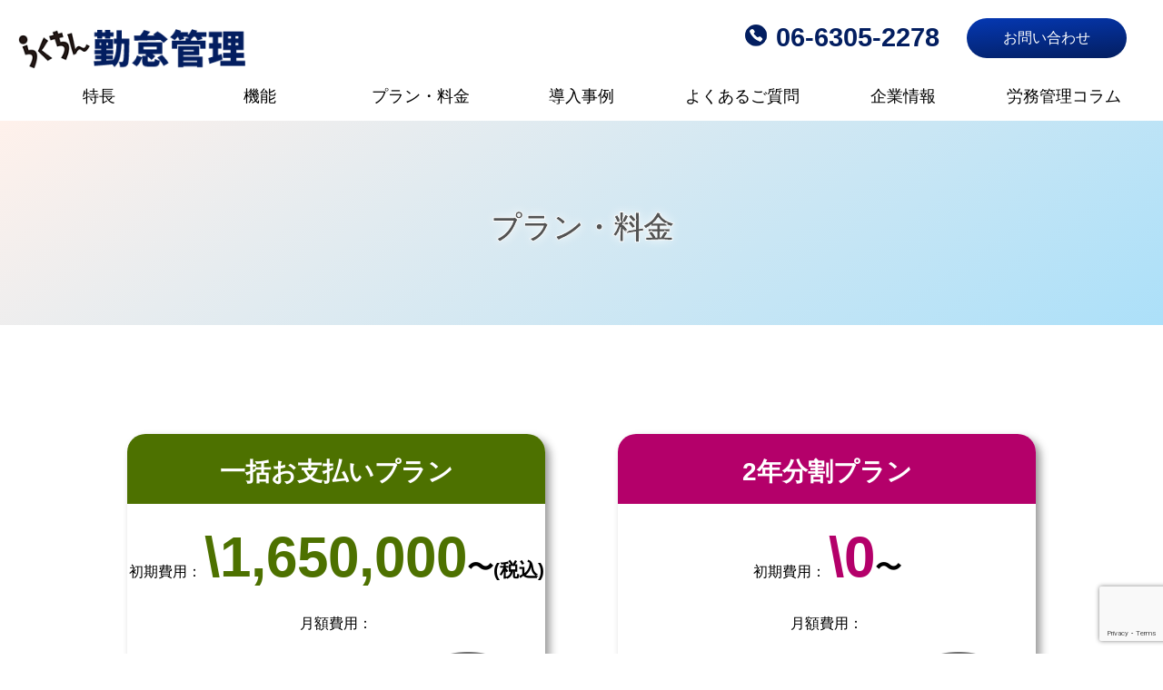

--- FILE ---
content_type: text/html; charset=UTF-8
request_url: https://www.rakuchin-kintai.com/price
body_size: 43315
content:
<html>
<head>
<title>プラン・料金 | らくちん勤怠管理</title>

		<!-- All in One SEO 4.4.4 - aioseo.com -->
		<meta name="robots" content="max-image-preview:large" />
		<link rel="canonical" href="https://www.rakuchin-kintai.com/price" />
		<meta name="generator" content="All in One SEO (AIOSEO) 4.4.4" />
		<meta property="og:locale" content="ja_JP" />
		<meta property="og:site_name" content="らくちん勤怠管理 |" />
		<meta property="og:type" content="article" />
		<meta property="og:title" content="プラン・料金 | らくちん勤怠管理" />
		<meta property="og:url" content="https://www.rakuchin-kintai.com/price" />
		<meta property="article:published_time" content="2020-02-24T09:33:48+00:00" />
		<meta property="article:modified_time" content="2021-01-07T07:24:00+00:00" />
		<meta name="twitter:card" content="summary" />
		<meta name="twitter:title" content="プラン・料金 | らくちん勤怠管理" />
		<script type="application/ld+json" class="aioseo-schema">
			{"@context":"https:\/\/schema.org","@graph":[{"@type":"BreadcrumbList","@id":"https:\/\/www.rakuchin-kintai.com\/price#breadcrumblist","itemListElement":[{"@type":"ListItem","@id":"https:\/\/www.rakuchin-kintai.com\/#listItem","position":1,"item":{"@type":"WebPage","@id":"https:\/\/www.rakuchin-kintai.com\/","name":"\u30db\u30fc\u30e0","description":"\u30ab\u30b9\u30bf\u30de\u30a4\u30ba\u3067\u304d\u308b\u52e4\u6020\u7ba1\u7406\u30fb\u30b7\u30d5\u30c8\u7ba1\u7406\u30fb\u7533\u8acb\u7ba1\u7406\u3092\u304a\u63a2\u3057\u306a\u3089\u3089\u304f\u3061\u3093\u52e4\u6020\u7ba1\u7406\u306b\u304a\u4efb\u305b\u304f\u3060\u3055\u3044\uff01WEB\u5bfe\u5fdc\u300124\u6642\u9593\u7ba1\u7406\u3001\u8907\u6570\u62e0\u70b9\u5bfe\u5fdc\u306a\u3069\u3001\u304a\u5ba2\u69d8\u306e\u3054\u5e0c\u671b\u306b\u6cbf\u3063\u305f\u30ab\u30b9\u30bf\u30de\u30a4\u30ba\u304c\u53ef\u80fd\u306a\u306e\u3067\u3001\u3069\u3093\u306a\u4f01\u696d\u306b\u3082\u5c0e\u5165\u304c\u53ef\u80fd\u3067\u3059\u3002\u4eba\u6570\u306b\u95a2\u4fc2\u306a\u304f\u4e00\u5b9a\u30b3\u30b9\u30c8\u306e\u305f\u3081\u3001\u4f4e\u4fa1\u683c\u3067\u5c0e\u5165\u3067\u304d\u307e\u3059\uff01","url":"https:\/\/www.rakuchin-kintai.com\/"},"nextItem":"https:\/\/www.rakuchin-kintai.com\/price#listItem"},{"@type":"ListItem","@id":"https:\/\/www.rakuchin-kintai.com\/price#listItem","position":2,"item":{"@type":"WebPage","@id":"https:\/\/www.rakuchin-kintai.com\/price","name":"\u30d7\u30e9\u30f3\u30fb\u6599\u91d1","url":"https:\/\/www.rakuchin-kintai.com\/price"},"previousItem":"https:\/\/www.rakuchin-kintai.com\/#listItem"}]},{"@type":"Organization","@id":"https:\/\/www.rakuchin-kintai.com\/#organization","name":"\u3089\u304f\u3061\u3093\u52e4\u6020\u7ba1\u7406","url":"https:\/\/www.rakuchin-kintai.com\/"},{"@type":"WebPage","@id":"https:\/\/www.rakuchin-kintai.com\/price#webpage","url":"https:\/\/www.rakuchin-kintai.com\/price","name":"\u30d7\u30e9\u30f3\u30fb\u6599\u91d1 | \u3089\u304f\u3061\u3093\u52e4\u6020\u7ba1\u7406","inLanguage":"ja","isPartOf":{"@id":"https:\/\/www.rakuchin-kintai.com\/#website"},"breadcrumb":{"@id":"https:\/\/www.rakuchin-kintai.com\/price#breadcrumblist"},"datePublished":"2020-02-24T09:33:48+09:00","dateModified":"2021-01-07T07:24:00+09:00"},{"@type":"WebSite","@id":"https:\/\/www.rakuchin-kintai.com\/#website","url":"https:\/\/www.rakuchin-kintai.com\/","name":"\u3089\u304f\u3061\u3093\u52e4\u6020\u7ba1\u7406","inLanguage":"ja","publisher":{"@id":"https:\/\/www.rakuchin-kintai.com\/#organization"}}]}
		</script>
		<!-- All in One SEO -->

<link rel='dns-prefetch' href='//s.w.org' />
<link rel="alternate" type="application/rss+xml" title="らくちん勤怠管理 &raquo; フィード" href="https://www.rakuchin-kintai.com/feed" />
<link rel="alternate" type="application/rss+xml" title="らくちん勤怠管理 &raquo; コメントフィード" href="https://www.rakuchin-kintai.com/comments/feed" />
		<script type="text/javascript">
			window._wpemojiSettings = {"baseUrl":"https:\/\/s.w.org\/images\/core\/emoji\/13.0.1\/72x72\/","ext":".png","svgUrl":"https:\/\/s.w.org\/images\/core\/emoji\/13.0.1\/svg\/","svgExt":".svg","source":{"concatemoji":"https:\/\/www.rakuchin-kintai.com\/wp-includes\/js\/wp-emoji-release.min.js?ver=5.7.14"}};
			!function(e,a,t){var n,r,o,i=a.createElement("canvas"),p=i.getContext&&i.getContext("2d");function s(e,t){var a=String.fromCharCode;p.clearRect(0,0,i.width,i.height),p.fillText(a.apply(this,e),0,0);e=i.toDataURL();return p.clearRect(0,0,i.width,i.height),p.fillText(a.apply(this,t),0,0),e===i.toDataURL()}function c(e){var t=a.createElement("script");t.src=e,t.defer=t.type="text/javascript",a.getElementsByTagName("head")[0].appendChild(t)}for(o=Array("flag","emoji"),t.supports={everything:!0,everythingExceptFlag:!0},r=0;r<o.length;r++)t.supports[o[r]]=function(e){if(!p||!p.fillText)return!1;switch(p.textBaseline="top",p.font="600 32px Arial",e){case"flag":return s([127987,65039,8205,9895,65039],[127987,65039,8203,9895,65039])?!1:!s([55356,56826,55356,56819],[55356,56826,8203,55356,56819])&&!s([55356,57332,56128,56423,56128,56418,56128,56421,56128,56430,56128,56423,56128,56447],[55356,57332,8203,56128,56423,8203,56128,56418,8203,56128,56421,8203,56128,56430,8203,56128,56423,8203,56128,56447]);case"emoji":return!s([55357,56424,8205,55356,57212],[55357,56424,8203,55356,57212])}return!1}(o[r]),t.supports.everything=t.supports.everything&&t.supports[o[r]],"flag"!==o[r]&&(t.supports.everythingExceptFlag=t.supports.everythingExceptFlag&&t.supports[o[r]]);t.supports.everythingExceptFlag=t.supports.everythingExceptFlag&&!t.supports.flag,t.DOMReady=!1,t.readyCallback=function(){t.DOMReady=!0},t.supports.everything||(n=function(){t.readyCallback()},a.addEventListener?(a.addEventListener("DOMContentLoaded",n,!1),e.addEventListener("load",n,!1)):(e.attachEvent("onload",n),a.attachEvent("onreadystatechange",function(){"complete"===a.readyState&&t.readyCallback()})),(n=t.source||{}).concatemoji?c(n.concatemoji):n.wpemoji&&n.twemoji&&(c(n.twemoji),c(n.wpemoji)))}(window,document,window._wpemojiSettings);
		</script>
		<style type="text/css">
img.wp-smiley,
img.emoji {
	display: inline !important;
	border: none !important;
	box-shadow: none !important;
	height: 1em !important;
	width: 1em !important;
	margin: 0 .07em !important;
	vertical-align: -0.1em !important;
	background: none !important;
	padding: 0 !important;
}
</style>
	<link rel='stylesheet' id='wp-block-library-css'  href='https://www.rakuchin-kintai.com/wp-includes/css/dist/block-library/style.min.css?ver=5.7.14' type='text/css' media='all' />
<link rel='stylesheet' id='contact-form-7-css'  href='https://www.rakuchin-kintai.com/wp-content/plugins/contact-form-7/includes/css/styles.css?ver=5.1.9' type='text/css' media='all' />
<link rel='stylesheet' id='bootstrap-4-style-css'  href='https://www.rakuchin-kintai.com/wp-content/themes/lightning/library/bootstrap-4/css/bootstrap.min.css?ver=4.3.1' type='text/css' media='all' />
<link rel='stylesheet' id='lightning-design-style-css'  href='https://www.rakuchin-kintai.com/wp-content/themes/lightning/design-skin/origin2/css/style.css?ver=5.7.14' type='text/css' media='all' />
<style id='lightning-design-style-inline-css' type='text/css'>
.tagcloud a:before { font-family: "Font Awesome 5 Free";content: "\f02b";font-weight: bold; }
</style>
<link rel='stylesheet' id='lightning-common-style-css'  href='https://www.rakuchin-kintai.com/wp-content/themes/lightning/assets/css/common.css?ver=5.7.14' type='text/css' media='all' />
<link rel='stylesheet' id='lightning-theme-style-css'  href='https://www.rakuchin-kintai.com/wp-content/themes/lightning-child/style.css?ver=5.7.14' type='text/css' media='all' />
<link rel='stylesheet' id='vk-font-awesome-css'  href='https://www.rakuchin-kintai.com/wp-content/themes/lightning/inc/font-awesome/package/versions/5/css/all.min.css?ver=5.11.2' type='text/css' media='all' />
<script type='text/javascript' src='https://www.rakuchin-kintai.com/wp-includes/js/jquery/jquery.min.js?ver=3.5.1' id='jquery-core-js'></script>
<script type='text/javascript' id='jquery-core-js-after'>
;(function($,document,window){$(document).ready(function($){/* Add scroll recognition class */$(window).scroll(function () {var scroll = $(this).scrollTop();if ($(this).scrollTop() > 160) {$('body').addClass('header_scrolled');} else {$('body').removeClass('header_scrolled');}});});})(jQuery,document,window);
</script>
<script type='text/javascript' src='https://www.rakuchin-kintai.com/wp-includes/js/jquery/jquery-migrate.min.js?ver=3.3.2' id='jquery-migrate-js'></script>
<link rel="https://api.w.org/" href="https://www.rakuchin-kintai.com/wp-json/" /><link rel="alternate" type="application/json" href="https://www.rakuchin-kintai.com/wp-json/wp/v2/pages/12" /><link rel="EditURI" type="application/rsd+xml" title="RSD" href="https://www.rakuchin-kintai.com/xmlrpc.php?rsd" />
<link rel="wlwmanifest" type="application/wlwmanifest+xml" href="https://www.rakuchin-kintai.com/wp-includes/wlwmanifest.xml" /> 
<meta name="generator" content="WordPress 5.7.14" />
<link rel='shortlink' href='https://www.rakuchin-kintai.com/?p=12' />
<link rel="alternate" type="application/json+oembed" href="https://www.rakuchin-kintai.com/wp-json/oembed/1.0/embed?url=https%3A%2F%2Fwww.rakuchin-kintai.com%2Fprice" />
<link rel="alternate" type="text/xml+oembed" href="https://www.rakuchin-kintai.com/wp-json/oembed/1.0/embed?url=https%3A%2F%2Fwww.rakuchin-kintai.com%2Fprice&#038;format=xml" />
<style id="lightning-color-custom-for-plugins" type="text/css">/* ltg theme common */.color_key_bg,.color_key_bg_hover:hover{background-color: #337ab7;}.color_key_txt,.color_key_txt_hover:hover{color: #337ab7;}.color_key_border,.color_key_border_hover:hover{border-color: #337ab7;}.color_key_dark_bg,.color_key_dark_bg_hover:hover{background-color: #2e6da4;}.color_key_dark_txt,.color_key_dark_txt_hover:hover{color: #2e6da4;}.color_key_dark_border,.color_key_dark_border_hover:hover{border-color: #2e6da4;}</style>  <!-- slick CSS -->
  <link rel="stylesheet" type="text/css" href="https://www.rakuchin-kintai.com/wp-content/themes/lightning-child/js/slick/slick.css" media="screen" />
  <link rel="stylesheet" type="text/css" href="https://www.rakuchin-kintai.com/wp-content/themes/lightning-child/js/slick/slick-theme.css" media="screen" />
  <link rel="stylesheet" href="https://www.rakuchin-kintai.com/wp-content/themes/lightning-child/js/lightbox2-2/dist/css/lightbox.min.css">
  <!-- /slick CSS -->
  <meta charset="UTF-8">
  <meta name="viewport" content="width=device-width, initial-scale=1.0">
  <meta name="format-detection" content="telephone=no">
  <script src="https://www.google.com/recaptcha/api.js?render=6Le3uDobAAAAAHhL-TjtT--SmmJyVkykwtZct7rs" type="text/javascript"></script>

<!-- Google tag (gtag.js) -->
<script async src="https://www.googletagmanager.com/gtag/js?id=G-LVMBVZBMZZ"></script>
<script>
  window.dataLayer = window.dataLayer || [];
  function gtag(){dataLayer.push(arguments);}
  gtag('js', new Date());

  gtag('config', 'G-LVMBVZBMZZ');
</script>

<script>
  document.addEventListener( 'wpcf7mailsent', function( event ) {
    gtag('event', 'submit', {
        'eventCategory': 'Form',
        'eventLabel': 'Contact Form'
    });
  }, false );
</script>

</head>
<body>
  <header class="header">
    <div class="headerAbove">
      <a href="https://www.rakuchin-kintai.com" class="logo">
                  <img src="https://www.rakuchin-kintai.com/wp-content/themes/lightning-child/img/logo.png" alt="らくちん勤怠管理" class="logoImg">
                </a>
    
      <div class="navAbove">
        <a href="tel:06-6305-2278" class="telPC pconly">06-6305-2278</a>
        <a href="tel:06-6305-2278" class="telSP sponly"></a>
        <a href="https://www.rakuchin-kintai.com/contact" class="contactBtn pconly">お問い合わせ</a>
        <a href="https://www.rakuchin-kintai.com/contact" class="contactBtnSP sponly"></a>
      </div>
    </div><!--headerAbove-->
      <nav>
        <ul class="navUnder">
          <li class="menulist"><a href="https://www.rakuchin-kintai.com/about" class="menulink"><span class="spmenuImg _s2 sponly"></span>
            <span class="menutxt">特長</span></a></li>
          <li class="menulist">
            <a href="https://www.rakuchin-kintai.com/functions" class="menulink">
            <span class="spmenuImg _s1 sponly"></span>
            <span class="menutxt">機能</span></a>
            <div class="opencontent" id="kinou" 　data-id="kinou">
              <div class="subcategory container1200">
                <ul>
                  <li class="subcategory_genre orange">
                    <p class="subcategory_genre_name orange">
                      勤怠機能
                    </p>
                    <div class="subcategory_listbox">
                                               
                        <!-- ループはじめ -->                       
                          <a class="list" href="https://www.rakuchin-kintai.com/functions/shift"><figure class="menuImg"><img src="/wp-content/uploads/01-150x150.png"  alt="" loading="lazy" /></figure>シフト登録・照会</p></a>                        
                        <!-- ループおわり -->
                          
                                                 
                        <!-- ループはじめ -->                       
                          <a class="list" href="https://www.rakuchin-kintai.com/functions/mobile"><figure class="menuImg"><img src="/wp-content/uploads/02-150x150.png"  alt="" loading="lazy" /></figure>携帯打刻</p></a>                        
                        <!-- ループおわり -->
                          
                                                 
                        <!-- ループはじめ -->                       
                          <a class="list" href="https://www.rakuchin-kintai.com/functions/dakoku"><figure class="menuImg"><img src="/wp-content/uploads/03-150x150.png"  alt="" loading="lazy" /></figure>打刻収集</p></a>                        
                        <!-- ループおわり -->
                          
                                                 
                        <!-- ループはじめ -->                       
                          <a class="list" href="https://www.rakuchin-kintai.com/functions/kintaiedit"><figure class="menuImg"><img src="/wp-content/uploads/04-150x150.png"  alt="" loading="lazy" /></figure>勤怠入力・修正</p></a>                        
                        <!-- ループおわり -->
                          
                                                 
                        <!-- ループはじめ -->                       
                          <a class="list" href="https://www.rakuchin-kintai.com/functions/inquiry"><figure class="menuImg"><img src="/wp-content/uploads/05-150x150.png"  alt="" loading="lazy" /></figure>勤怠照会・印刷</p></a>                        
                        <!-- ループおわり -->
                          
                                                 
                        <!-- ループはじめ -->                       
                          <a class="list" href="https://www.rakuchin-kintai.com/functions/period"><figure class="menuImg"><img src="/wp-content/uploads/06-150x150.png"  alt="" loading="lazy" /></figure>月次勤怠締め処理</p></a>                        
                        <!-- ループおわり -->
                          
                                                 
                        <!-- ループはじめ -->                       
                          <a class="list" href="https://www.rakuchin-kintai.com/functions/download"><figure class="menuImg"><img src="/wp-content/uploads/07-150x150.png"  alt="" loading="lazy" /></figure>給与計算データダウンロード</p></a>                        
                        <!-- ループおわり -->
                          
                                                 
                        <!-- ループはじめ -->                       
                          <a class="list" href="https://www.rakuchin-kintai.com/functions/alert"><figure class="menuImg"><img src="/wp-content/uploads/09-150x150.png"  alt="" loading="lazy" /></figure>お知らせ（アラート）</p></a>                        
                        <!-- ループおわり -->
                          
                                                 
                        <!-- ループはじめ -->                       
                          <a class="list" href="https://www.rakuchin-kintai.com/functions/kintailist"><figure class="menuImg"><img src="/wp-content/uploads/11-150x150.png"  alt="" loading="lazy" /></figure>管理リスト出力</p></a>                        
                        <!-- ループおわり -->
                          
                                                 
                        <!-- ループはじめ -->                       
                          <a class="list" href="https://www.rakuchin-kintai.com/functions/kyuyo"><figure class="menuImg"><img src="/wp-content/uploads/12-150x150.png"  alt="" loading="lazy" /></figure>給与明細照会</p></a>                        
                        <!-- ループおわり -->
                          
                                              </div>
                  </li>
                  <li class="subcategory_genre lime">
                    <p class="subcategory_genre_name lime">
                      申請機能
                    </p>
                    <div class="subcategory_listbox">
                    <a class="list" href="https://www.rakuchin-kintai.com/functions/kyuka#__vacation"><figure class="menuImg"><img src="https://www.rakuchin-kintai.com/wp-content/themes/lightning-child/img/menu/13.png" alt=""></figure>休暇申請</p></a> 
                    <a class="list" href="https://www.rakuchin-kintai.com/functions/kyuka#__holiday"><figure class="menuImg"><img src="https://www.rakuchin-kintai.com/wp-content/themes/lightning-child/img/menu/14.png" alt=""></figure>休日出勤申請</p></a>
                    <a class="list" href="https://www.rakuchin-kintai.com/functions/kyuka#__hour"><figure class="menuImg"><img src="https://www.rakuchin-kintai.com/wp-content/themes/lightning-child/img/menu/16.png" alt=""></figure>時間外申請</p></a>
                    <a class="list" href="https://www.rakuchin-kintai.com/functions/kyuka#__traffic"><figure class="menuImg"><img src="https://www.rakuchin-kintai.com/wp-content/themes/lightning-child/img/menu/17.png" alt=""></figure>交通費申請</p></a>
                    <a class="list" href="https://www.rakuchin-kintai.com/functions/kyuka#__expenses"><figure class="menuImg"><img src="https://www.rakuchin-kintai.com/wp-content/themes/lightning-child/img/menu/15.png" alt=""></figure>経費申請</p></a>
                    <a class="list" href="https://www.rakuchin-kintai.com/functions/kyuka#__approval"><figure class="menuImg"><img src="https://www.rakuchin-kintai.com/wp-content/themes/lightning-child/img/menu/18.png" alt=""></figure>稟議申請</p></a>
                    <a class="list" href="https://www.rakuchin-kintai.com/functions/shinseilist"><figure class="menuImg"><img src="https://www.rakuchin-kintai.com/wp-content/themes/lightning-child/img/menu/19.png" alt=""></figure>申請一覧・承認</p></a>
                    <a class="list" href="https://www.rakuchin-kintai.com/functions/submission"><figure class="menuImg"><img src="https://www.rakuchin-kintai.com/wp-content/themes/lightning-child/img/menu/21.png" alt=""></figure>提出物チェック</p></a>
                    <a class="list" href="https://www.rakuchin-kintai.com/functions/seisanjouhou"><figure class="menuImg"><img src="https://www.rakuchin-kintai.com/wp-content/themes/lightning-child/img/menu/22.png" alt=""></figure>生産情報登録・照会</p></a>
                      </div>
                  </li>
                </ul>
              </div>
            </div>
            </li>
          <li class="menulist"><a href="https://www.rakuchin-kintai.com/price" class="menulink">
          <span class="spmenuImg _s3 sponly"></span>
          <span class="menutxt">プラン・料金</span></a></li>
          <!-- <li class="menulist"><a href="https://www.rakuchin-kintai.com/flow" class="menulink"><span class="spmenuImg _s4 sponly"></span><span class="menutxt">ご利用の流れ</span></a></li> -->
          <li class="menulist"><a href="https://www.rakuchin-kintai.com/achievement" class="menulink"><span class="spmenuImg _s5 sponly"></span><span class="menutxt">導入事例</span></a></li>
          <li class="menulist"><a href="https://www.rakuchin-kintai.com/faq" class="menulink"><span class="spmenuImg _s4 sponly"></span><span class="menutxt">よくある<br class="sponly">ご質問</span></a></li>
          <li class="menulist"><a href="https://www.rakuchin-kintai.com/corporate" class="menulink"><span class="spmenuImg _s6 sponly"></span><span class="menutxt">企業情報</span></a></li>
          <li class="menulist pconly"><a href="https://www.rakuchin-kintai.com/roumujijo" class="menulink"><span class="menutxt">労務管理コラム</span></a></li>
        </ul>
      </nav>
    
  </header>
<div class="section page-header"><div class="container"><div class="row"><div class="col-md-12">
<h1 class="page-header_pageTitle">
プラン・料金</h1>
</div></div></div></div><!-- [ /.page-header ] -->
<div id="price" class="pageprice contentarea">
  <div class="container1000">
    <!-- <div class="pagecontent container1000"> -->
      <div class="plans">
        <!-- <div class="">
          <h2 class="">プラン・料金</h2>
        </div> -->
        <div class="planlists">
          <div class="plan">
            <h3 class="planName bg-grn">一括お支払いプラン</h3>
            <div class="plancontents">
              <p class="plantxt">初期費用：</p>
              <p class="pricetxt"><span class="grn size-xl">\1,650,000</span><span class="size-l">〜</span><span class="size-m">(税込)</span>
              </p>
            </div>
            <div class="plancontents">
              <p class="plantxt">月額費用：</p>
              <p class="pricetxt"><span class="grn size-xl">\22,000</span><span class="size-l">〜</span><span class="size-m">(税込)</span><img src="https://www.rakuchin-kintai.com/wp-content/themes/lightning-child/img/plan1.png" alt="人数に関係なくこの価格！" class="planimg">
              </p>
            </div>
          </div>
          <!--plan-->

          <div class="plan">
            <h3 class="planName bg-mazenta">2年分割プラン</h3>
            <div class="plancontents">
              <p class="plantxt">初期費用：</p>
              <p class="pricetxt"><span class="mazenta size-xl">\0</span><span class="size-l">〜</span>
              </p>
            </div>
            <div class="plancontents">
              <p class="plantxt">月額費用：</p>
              <p class="pricetxt"><span class="mazenta size-xl">\99,000</span><span class="size-l">〜</span><span class="size-m">(税込)</span><img src="https://www.rakuchin-kintai.com/wp-content/themes/lightning-child/img/plan1.png" alt="人数に関係なくこの価格！" class="planimg">
              </p>
            </div>
          </div>
          <!--plan-->
        </div>
        <p class="planCaution">※標準機能をそのまま導入頂く際の費用です。稼働環境にかかる費用は別途かかります。<br>※標準機能をベースにカスタマイズによる利用については別途お見積り致します。</p>
        <!-- <div class="planlists container1200"> -->
        <div class="other_cost">
          <p>その他別途必要となる費用</p>
          <ul class="other_cost_list">
            <li>オンプレミスの場合のサーバ費用・構築費用</li>
            <li>クラウドの場合のランニング費用・構築費用</li>
            <li>タイムレコーダ・ICカードなどの費用・設置作業費用</li>
            <li>マスターファイルの登録・過去データの移行費用</li>
            <li>導入にかかる教育費用</li>
            
          </ul>
          
        </div>

        <!-- </div> -->
        <!--planlist-->

      </div>
      <!--plans-->
    <!-- </div> -->
    <h2 class="heading">稼働環境</h2>
    <ul class="functionDesc">
        <li class="functionDesc_list">
          <div class="functionDesc_txts">
            <h3 class="functionDesc_heading kanri">オンプレミス</h3>
            <p class="functionDesc_txt">お客様専用のオンプレミスサーバへの構築が可能です。<br />個人情報を扱うシステムのためどうしてもオンプレミスをご希望であっても対応が可能です。</p>
            <div class="need_list">
              <p>必要なもの</p>
              <ul>
                <li>各拠点へのルーター導入</li>
                <li>固定IPへの変更</li>
                <li>ネットワーク変更作業</li>
              </ul>
            </div>
            
          </div>
          <figure class="functionDesc_imgbox">
            <img src="https://www.rakuchin-kintai.com/wp-content/themes/lightning-child/img/price_onpre.jpg" alt="オンプレミス" class="functionDesc_img">
          </figure>
        </li>
        <li class="functionDesc_list">
          <div class="functionDesc_txts">
            <h3 class="functionDesc_heading kanri">クラウド（最小構成）</h3>
            <p class="functionDesc_txt">管理する人数が少ない場合は最低1台のクラウドサーバで環境を構築することができます。<br />ミニマムで初めて成長に応じてクラウドサーバをスケールアップ、スケールアウトしていくことができます。</p>
            <div class="need_list">
              <p>必要なもの</p>
              <ul>
                <li>クラウドサーバ1台</li>
              </ul>
            </div>
            
          </div>
          <figure class="functionDesc_imgbox">
            <img src="https://www.rakuchin-kintai.com/wp-content/themes/lightning-child/img/price_cloud1.jpg" alt="クラウド（最小構成）" class="functionDesc_img">
          </figure>
        </li>
        <li class="functionDesc_list">
          <div class="functionDesc_txts">
            <h3 class="functionDesc_heading kanri">クラウド（複数台構成）</h3>
            <p class="functionDesc_txt">一般社員の使う機能と管理者や勤怠管理担当社員の使うサーバを分けることでセキュリティーを高く保つ構成を構築します。</p>
            <div class="need_list">
              <p>必要なもの</p>
              <ul>
                <li>固定IPへの変更</li>
                <li>クラウドサーバ2台以上</li>
            </ul>
            </div>
          </div>
          <figure class="functionDesc_imgbox">
            <img src="https://www.rakuchin-kintai.com/wp-content/themes/lightning-child/img/price_cloud2.jpg" alt="クラウド（複数台構成）" class="functionDesc_img">
          </figure>
        </li>
        
      </ul>

      <div class="recommend_spec">
        <h2 class="heading">推奨スペック</h2>
        <div class="">
          <p class="recommend_spec_txt">Java言語にて開発されており、サーバの種類、OS、データベースの種類は問いません。</p>
          <p class="server_spec_title">
            サーバ必要スペック
          </p>
          <table class="server_spec_table server">
            <thead>
              <tr>
                <th>種類</th>
                <th>スペック</th>
                <th class="pconly">価格一例</th>
              </tr>
            </thead>
            <tbody>
              <tr>
                <td class="tb_bold">CPU</td>
                <td>仮想4コア</td>
                <td rowspan="3" class="pconly price_cell">導入事例参考価格<br />
                  ￥11,000(税込)／月～<br>（クラウド）
                </td>
              </tr>
              <tr>
                <td class="tb_bold">メモリ</td>
                <td>4GB以上</td>
                <!-- <td></td> -->
              </tr>
              <tr>
                <td class="tb_bold">HDD</td>
                <td>100GB以上</td>
                <!-- <td></td> -->
              </tr>
              
            </tbody>
          </table>
          <table class="kakakuexp sponly server_kakaku">
            <thead>
              <tr>
              <th>価格一例</th>
              </tr>
            </thead>
            <tbody>
              <tr>
                <td>導入事例参考価格<br />￥11,000(税込)／月～<br>（クラウド）</td>
              </tr>
            </tbody>
          </table>
          <p class="size-s server_caution">※サーバ導入については、レンタル契約、リース契約もあずかります</p>
          <div class="server_spec_title">
            サーバソフトウェア
          </div>
          <table class="server_spec_table">
            <thead>
              <tr>
                <th>種類</th>
                <th>スペック</th>
                <th class="pconly">価格一例</th>
              </tr>
            </thead>
            <tbody>
              <tr>
                <td class="tb_bold">OS</td>
                <td>WindowsServer2016／CentOS 他 </td>
                <td rowspan="3" class="pconly price_cell">導入事例参考価格<br />
                  ￥0～
                </td>
              </tr>
              <tr>
                <td class="tb_bold">アプリケーションサーバ</td>
                <td>Tomcat 他</td>
                <!-- <td></td> -->
              </tr>
              <tr>
                <td class="tb_bold">データベース</td>
                <td>MySQL（推奨）／PostgreSQL／Oracle／DB2 他</td>
                <!-- <td></td> -->
              </tr>
            </tbody>
          </table>
          <table class="kakakuexp sponly">
            <thead>
              <tr>
              <th>価格一例</th>
              </tr>
            </thead>
            <tbody>
              <tr>
                <td>導入事例参考価格<br />
                  ￥0～</td>
              </tr>
            </tbody>
          </table>
          <div class="server_spec_title">
            クライアントソフトウェア
          </div>
          <table class="server_spec_table">
            <thead>
              <tr>
                <th>種類</th>
                <th>スペック</th>
              </tr>
            </thead>
            <tbody>
              <tr>
                <td class="tb_bold">OS</td>
                <td>Windows10／8, 各種スマートフォン</td>
              </tr>
              <tr>
                <td class="tb_bold">対応ブラウザ</td>
                <td>Microsoft Edge／Google Chrome／FireFox 他</td>
              </tr>
            </tbody>
          </table>
        </div>
        
      </div>
  </div>
</div>
<!-- 
 -->

<div id="pagetop"></div>
<!-- <div id="page-top">
  <a id="move-page-top">▲</a>
</div> -->
<div class="contact">
  <h2 class="contactTitle">ご相談や資料請求など、まずはお気軽にご相談ください。</h2>
  <div class="contactlists">
    <div class="contactlist">
      <figure><img src="https://www.rakuchin-kintai.com/wp-content/themes/lightning-child/img/cotnact_tel.png" alt="電話" class="contactimg"></figure>
      <p class="wht size-s">お電話でのお問い合わせはこちら</p>
      <a href="tel:06-6305-2278" class="telNum wht">06-6305-2278</a>
      <p class="hours wht">受付時間：9：00～18：00（土日祝を除く）</p>
    </div>

    <div class="contactlist">
      <figure><img src="https://www.rakuchin-kintai.com/wp-content/themes/lightning-child/img/cotnact_mail.png" alt="メール" class="contactimg"></figure>
      <p class="wht size-s">メールでのお問い合わせはこちら</p>
      <a href="https://www.rakuchin-kintai.com/contact" class="formBtn">お問い合わせフォーム</a>
    </div>
    <!--contactlist-->
  </div>
  <!--contactlists-->
</div>
<!--contact-->
<div class="footerArea">
  <div class="footer_container_pconly">
    <figure><img src="https://www.rakuchin-kintai.com/wp-content/themes/lightning-child/img/logo-footer.png" alt="らくちん勤怠管理" class="footerAreaimg"></figure>
    <ul class="sitemap">
      <li class="genrelist order-list-box">
        <h3 class="genreTitle order-list-title">サービス詳細</h3>
        <div class="order-list-content">
          <ul class="content">
            <li class=""><a href="https://www.rakuchin-kintai.com/about" class="links">特長</a></li>
            <li><a href="https://www.rakuchin-kintai.com/price" class="links">プラン・料金</a></li>
            <!-- <li><a href="#" class="links">ご利用の流れ</a></li> -->
            <li><a href="https://www.rakuchin-kintai.com/achievement" class="links">導入事例</a></li>
            <li><a href="https://www.rakuchin-kintai.com/faq" class="links">よくあるご質問</a></li>
          </ul>
        </div>
      </li>
      <li class="genrelist order-list-box">
        <h3 class="genreTitle order-list-title">機能一覧</h3>
        <ul class="functionlists order-list-content">
          <li class="functionlist">
            <h4 class="functionTitle">勤怠管理</h4>
            <ul class="content">
              <li>
                                    <!-- ループはじめ -->
                    <a class="links" href="https://www.rakuchin-kintai.com/functions/shift">シフト登録・照会</a>
                    <!-- ループおわり -->
                                    <!-- ループはじめ -->
                    <a class="links" href="https://www.rakuchin-kintai.com/functions/mobile">携帯打刻</a>
                    <!-- ループおわり -->
                                    <!-- ループはじめ -->
                    <a class="links" href="https://www.rakuchin-kintai.com/functions/dakoku">打刻収集</a>
                    <!-- ループおわり -->
                                    <!-- ループはじめ -->
                    <a class="links" href="https://www.rakuchin-kintai.com/functions/kintaiedit">勤怠入力・修正</a>
                    <!-- ループおわり -->
                                    <!-- ループはじめ -->
                    <a class="links" href="https://www.rakuchin-kintai.com/functions/inquiry">勤怠照会・印刷</a>
                    <!-- ループおわり -->
                                    <!-- ループはじめ -->
                    <a class="links" href="https://www.rakuchin-kintai.com/functions/period">月次勤怠締め処理</a>
                    <!-- ループおわり -->
                                    <!-- ループはじめ -->
                    <a class="links" href="https://www.rakuchin-kintai.com/functions/download">給与計算データダウンロード</a>
                    <!-- ループおわり -->
                                    <!-- ループはじめ -->
                    <a class="links" href="https://www.rakuchin-kintai.com/functions/alert">お知らせ（アラート）</a>
                    <!-- ループおわり -->
                                    <!-- ループはじめ -->
                    <a class="links" href="https://www.rakuchin-kintai.com/functions/kintailist">管理リスト出力</a>
                    <!-- ループおわり -->
                                    <!-- ループはじめ -->
                    <a class="links" href="https://www.rakuchin-kintai.com/functions/kyuyo">給与明細照会</a>
                    <!-- ループおわり -->
                              </li>
            </ul> 　
          </li>
          <li class="functionlist">
            <h4 class="functionTitle">申請機能</h4>
            <ul class="content">
              <!-- <li> -->
                            <!-- ループはじめ -->
              <!-- <a class="links" href="https://www.rakuchin-kintai.com/price">プラン・料金</a>                         -->
              <!-- ループおわり -->
                            <li><a class="links" href="https://www.rakuchin-kintai.com/functions/kyuka#__vacation">休暇申請</a> </li>
              <li><a class="links" href="https://www.rakuchin-kintai.com/functions/kyuka#__holiday">休日出勤申請</a></li>
              <li><a class="links" href="https://www.rakuchin-kintai.com/functions/kyuka#__hour">時間外申請</a></li>
              <li><a class="links" href="https://www.rakuchin-kintai.com/functions/kyuka#__traffic">交通費申請</a></li>
              <li><a class="links" href="https://www.rakuchin-kintai.com/functions/kyuka#__expenses">経費申請</a></li>
              <li><a class="links" href="https://www.rakuchin-kintai.com/functions/kyuka#__approval">稟議申請</a></li>
              <li><a class="links" href="https://www.rakuchin-kintai.com/functions/shinseilist">申請一覧・承認</a></li>
              <li><a class="links" href="https://www.rakuchin-kintai.com/functions/submission">提出物チェック</a></li>
              <li><a class="links" href="https://www.rakuchin-kintai.com/functions/seisanjouhou">生産情報登録・照会</a></li>
              <!-- </li> -->
            </ul>
          </li>
        </ul>
        <!--functionlists-->
      </li>
      <!--
      <li class="genrelist order-list-box">
        <h3 class="genreTitle order-list-title">労務基礎知識</h3>
        <div class="order-list-content">
          <ul class="content">
            <li><a href="https://www.rakuchin-kintai.com/roumujijo" class="links">企業を取り巻く労務事情</a></li>
            <li><a href="https://www.rakuchin-kintai.com/kiso" class="links">労務管理の基礎知識</a></li>
            <li><a href="https://www.rakuchin-kintai.com/labor" class="links">労務管理用語集</a></li>
          </ul>
        </div>
      </li>
      -->
      <!--genrelist-->
      <li class="genrelist order-list-box">
        <h3 class="genreTitle order-list-title">企業情報</h3>
        <div class="order-list-content">
          <ul class="content">
            <li><a href="https://www.rakuchin-kintai.com/corporate" class="links">会社概要</a></li>
            <li><a href="https://www.yodoq.com/attention/kozin.html" class="links">個人情報保護方針</a></li>
            <li><a href="https://www.rakuchin-kintai.com/contact" class="links">お問い合わせ</a></li>
            <!--<li><a href="https://www.rakuchin-kintai.com/sitemap" class="links">サイトマップ</a></li>-->
            <li><a href="https://www.rakuchin-kintai.com/roumujijo" class="links">労務管理コラム</a></li>
          </ul>
        </div>
      </li>
    </ul>
    <!--sitemap-->
    <div class="credit">
      <div class=""></div>
      <p class="copyright">&copy;らくちん勤怠管理</p>
      <figure class="corpimg pconly"><img src="https://www.rakuchin-kintai.com/wp-content/themes/lightning-child/img/yodoq.png" alt=""></figure>
    </div>

  </div>
</div>
<!--footerarea-->
<footer class="footer">
  <ul class="sitelinks container1200">
    <li class="siteli"><a href="https://hankoparks.com/" class="sitelink" target="_blank">印鑑付きボールペン プレゼント</a></li>
    <li class="siteli"><a href="http://www.tanakatakeshi.co.jp/" class="sitelink" target="_blank">解体工事 大阪</a></li>
    <li class="siteli"><a href="https://www.abenokensetsu.co.jp/" class="sitelink" target="_blank">あべの建設・リフォーム 阿倍野区</a></li>
<!--     <li class="siteli"><a href="https://www.uwaki-osaka.com/" class="sitelink" target="_blank">浮気調査 大阪</a></li>  -->
    <li class="siteli"><a href="https://www.hakkouhanbai.com/" class="sitelink" target="_blank">ホース 販売</a></li>
    <li class="siteli"><a href="https://www.nishi-center.com/" class="sitelink" target="_blank">運転代行 梅田･難波</a></li>
    <li class="siteli"><a href="https://osaka.nishi-center.com/" class="sitelink" target="_blank">運転代行 大阪市</a></li>
    <li class="siteli"><a href="https://www.kensetsu-matsui.com/" class="sitelink" target="_blank">松井建設株式会社</a></li>
    <li class="siteli"><a href="https://www.matsui-corpo.com/" class="sitelink" target="_blank">マツイコーポレーション</a></li>
    <li class="siteli"><a href="https://www.showa-maintenance.com/" class="sitelink" target="_blank">有限会社ショウワメンテナンス</a></li>
    <li class="siteli"><a href="https://www.nikkai-kmo.com/" class="sitelink" target="_blank">blickle キャスター</a></li>
    <li class="siteli"><a href="http://www.re-reimei.co.jp/" class="sitelink" target="_blank">レイメイ 飛行方式</a></li>
    <li class="siteli"><a href="https://neoflexibility.com/" class="sitelink" target="_blank">エキスパンションジョイント</a></li>
    <li class="siteli"><a href="https://www.spectronix.co.jp/" class="sitelink" target="_blank">ピコ秒レーザ・レーザ発振器・超短パルスレーザ</a></li>
    <!--<li class="siteli"><a href="https://kaitai-tryz.com/" class="sitelink" target="_blank">解体工事 大阪 堺</a></li>-->
    <li class="siteli"><a href="https://franbox.franceya-shop.jp/" class="sitelink" target="_blank">荷物 保管 サービス</a></li>    
<!--     <li class="siteli"><a href="https://www.sekotu.com/" class="sitelink" target="_blank">接骨院・整骨院</a></li> -->
<!--     <li class="siteli"><a href="https://zeroone01.jp/" class="sitelink" target="_blank">オリジナルグッズ 制作</a></li> -->
<!--     <li class="siteli"><a href="https://osaka.kaitai-tryz.com/" class="sitelink" target="_blank">解体工事 大阪市</a></li> -->
<!--     <li class="siteli"><a href="https://hokusetsu.kaitai-tryz.com/" class="sitelink" target="_blank">解体工事 豊中市 吹田市 池田市</a></li> -->
  </ul>
  <div id="js-scroll-fadein" class="js-scroll-fadein arrow"></div>
</footer>

</div>
<!--top-->


<script src="https://www.rakuchin-kintai.com/wp-content/themes/lightning-child/js/jquery-3.4.1.min.js"></script>
<script src="https://www.rakuchin-kintai.com/wp-content/themes/lightning-child/js/slick/slick.js"></script>
<script src="https://www.rakuchin-kintai.com/wp-content/themes/lightning-child/js/slick/slick.min.js"></script>
<script src="https://www.rakuchin-kintai.com/wp-content/themes/lightning-child/js/script.js"></script>
<script language="javascript" type="text/javascript" src="https://www.rakuchin-kintai.com/wp-content/themes/lightning-child/js/lightbox2-2/dist/js/lightbox.min.js"></script>

</body>

</html>

--- FILE ---
content_type: text/html; charset=utf-8
request_url: https://www.google.com/recaptcha/api2/anchor?ar=1&k=6Le3uDobAAAAAHhL-TjtT--SmmJyVkykwtZct7rs&co=aHR0cHM6Ly93d3cucmFrdWNoaW4ta2ludGFpLmNvbTo0NDM.&hl=en&v=PoyoqOPhxBO7pBk68S4YbpHZ&size=invisible&anchor-ms=20000&execute-ms=30000&cb=1xvypdk8gdvz
body_size: 48658
content:
<!DOCTYPE HTML><html dir="ltr" lang="en"><head><meta http-equiv="Content-Type" content="text/html; charset=UTF-8">
<meta http-equiv="X-UA-Compatible" content="IE=edge">
<title>reCAPTCHA</title>
<style type="text/css">
/* cyrillic-ext */
@font-face {
  font-family: 'Roboto';
  font-style: normal;
  font-weight: 400;
  font-stretch: 100%;
  src: url(//fonts.gstatic.com/s/roboto/v48/KFO7CnqEu92Fr1ME7kSn66aGLdTylUAMa3GUBHMdazTgWw.woff2) format('woff2');
  unicode-range: U+0460-052F, U+1C80-1C8A, U+20B4, U+2DE0-2DFF, U+A640-A69F, U+FE2E-FE2F;
}
/* cyrillic */
@font-face {
  font-family: 'Roboto';
  font-style: normal;
  font-weight: 400;
  font-stretch: 100%;
  src: url(//fonts.gstatic.com/s/roboto/v48/KFO7CnqEu92Fr1ME7kSn66aGLdTylUAMa3iUBHMdazTgWw.woff2) format('woff2');
  unicode-range: U+0301, U+0400-045F, U+0490-0491, U+04B0-04B1, U+2116;
}
/* greek-ext */
@font-face {
  font-family: 'Roboto';
  font-style: normal;
  font-weight: 400;
  font-stretch: 100%;
  src: url(//fonts.gstatic.com/s/roboto/v48/KFO7CnqEu92Fr1ME7kSn66aGLdTylUAMa3CUBHMdazTgWw.woff2) format('woff2');
  unicode-range: U+1F00-1FFF;
}
/* greek */
@font-face {
  font-family: 'Roboto';
  font-style: normal;
  font-weight: 400;
  font-stretch: 100%;
  src: url(//fonts.gstatic.com/s/roboto/v48/KFO7CnqEu92Fr1ME7kSn66aGLdTylUAMa3-UBHMdazTgWw.woff2) format('woff2');
  unicode-range: U+0370-0377, U+037A-037F, U+0384-038A, U+038C, U+038E-03A1, U+03A3-03FF;
}
/* math */
@font-face {
  font-family: 'Roboto';
  font-style: normal;
  font-weight: 400;
  font-stretch: 100%;
  src: url(//fonts.gstatic.com/s/roboto/v48/KFO7CnqEu92Fr1ME7kSn66aGLdTylUAMawCUBHMdazTgWw.woff2) format('woff2');
  unicode-range: U+0302-0303, U+0305, U+0307-0308, U+0310, U+0312, U+0315, U+031A, U+0326-0327, U+032C, U+032F-0330, U+0332-0333, U+0338, U+033A, U+0346, U+034D, U+0391-03A1, U+03A3-03A9, U+03B1-03C9, U+03D1, U+03D5-03D6, U+03F0-03F1, U+03F4-03F5, U+2016-2017, U+2034-2038, U+203C, U+2040, U+2043, U+2047, U+2050, U+2057, U+205F, U+2070-2071, U+2074-208E, U+2090-209C, U+20D0-20DC, U+20E1, U+20E5-20EF, U+2100-2112, U+2114-2115, U+2117-2121, U+2123-214F, U+2190, U+2192, U+2194-21AE, U+21B0-21E5, U+21F1-21F2, U+21F4-2211, U+2213-2214, U+2216-22FF, U+2308-230B, U+2310, U+2319, U+231C-2321, U+2336-237A, U+237C, U+2395, U+239B-23B7, U+23D0, U+23DC-23E1, U+2474-2475, U+25AF, U+25B3, U+25B7, U+25BD, U+25C1, U+25CA, U+25CC, U+25FB, U+266D-266F, U+27C0-27FF, U+2900-2AFF, U+2B0E-2B11, U+2B30-2B4C, U+2BFE, U+3030, U+FF5B, U+FF5D, U+1D400-1D7FF, U+1EE00-1EEFF;
}
/* symbols */
@font-face {
  font-family: 'Roboto';
  font-style: normal;
  font-weight: 400;
  font-stretch: 100%;
  src: url(//fonts.gstatic.com/s/roboto/v48/KFO7CnqEu92Fr1ME7kSn66aGLdTylUAMaxKUBHMdazTgWw.woff2) format('woff2');
  unicode-range: U+0001-000C, U+000E-001F, U+007F-009F, U+20DD-20E0, U+20E2-20E4, U+2150-218F, U+2190, U+2192, U+2194-2199, U+21AF, U+21E6-21F0, U+21F3, U+2218-2219, U+2299, U+22C4-22C6, U+2300-243F, U+2440-244A, U+2460-24FF, U+25A0-27BF, U+2800-28FF, U+2921-2922, U+2981, U+29BF, U+29EB, U+2B00-2BFF, U+4DC0-4DFF, U+FFF9-FFFB, U+10140-1018E, U+10190-1019C, U+101A0, U+101D0-101FD, U+102E0-102FB, U+10E60-10E7E, U+1D2C0-1D2D3, U+1D2E0-1D37F, U+1F000-1F0FF, U+1F100-1F1AD, U+1F1E6-1F1FF, U+1F30D-1F30F, U+1F315, U+1F31C, U+1F31E, U+1F320-1F32C, U+1F336, U+1F378, U+1F37D, U+1F382, U+1F393-1F39F, U+1F3A7-1F3A8, U+1F3AC-1F3AF, U+1F3C2, U+1F3C4-1F3C6, U+1F3CA-1F3CE, U+1F3D4-1F3E0, U+1F3ED, U+1F3F1-1F3F3, U+1F3F5-1F3F7, U+1F408, U+1F415, U+1F41F, U+1F426, U+1F43F, U+1F441-1F442, U+1F444, U+1F446-1F449, U+1F44C-1F44E, U+1F453, U+1F46A, U+1F47D, U+1F4A3, U+1F4B0, U+1F4B3, U+1F4B9, U+1F4BB, U+1F4BF, U+1F4C8-1F4CB, U+1F4D6, U+1F4DA, U+1F4DF, U+1F4E3-1F4E6, U+1F4EA-1F4ED, U+1F4F7, U+1F4F9-1F4FB, U+1F4FD-1F4FE, U+1F503, U+1F507-1F50B, U+1F50D, U+1F512-1F513, U+1F53E-1F54A, U+1F54F-1F5FA, U+1F610, U+1F650-1F67F, U+1F687, U+1F68D, U+1F691, U+1F694, U+1F698, U+1F6AD, U+1F6B2, U+1F6B9-1F6BA, U+1F6BC, U+1F6C6-1F6CF, U+1F6D3-1F6D7, U+1F6E0-1F6EA, U+1F6F0-1F6F3, U+1F6F7-1F6FC, U+1F700-1F7FF, U+1F800-1F80B, U+1F810-1F847, U+1F850-1F859, U+1F860-1F887, U+1F890-1F8AD, U+1F8B0-1F8BB, U+1F8C0-1F8C1, U+1F900-1F90B, U+1F93B, U+1F946, U+1F984, U+1F996, U+1F9E9, U+1FA00-1FA6F, U+1FA70-1FA7C, U+1FA80-1FA89, U+1FA8F-1FAC6, U+1FACE-1FADC, U+1FADF-1FAE9, U+1FAF0-1FAF8, U+1FB00-1FBFF;
}
/* vietnamese */
@font-face {
  font-family: 'Roboto';
  font-style: normal;
  font-weight: 400;
  font-stretch: 100%;
  src: url(//fonts.gstatic.com/s/roboto/v48/KFO7CnqEu92Fr1ME7kSn66aGLdTylUAMa3OUBHMdazTgWw.woff2) format('woff2');
  unicode-range: U+0102-0103, U+0110-0111, U+0128-0129, U+0168-0169, U+01A0-01A1, U+01AF-01B0, U+0300-0301, U+0303-0304, U+0308-0309, U+0323, U+0329, U+1EA0-1EF9, U+20AB;
}
/* latin-ext */
@font-face {
  font-family: 'Roboto';
  font-style: normal;
  font-weight: 400;
  font-stretch: 100%;
  src: url(//fonts.gstatic.com/s/roboto/v48/KFO7CnqEu92Fr1ME7kSn66aGLdTylUAMa3KUBHMdazTgWw.woff2) format('woff2');
  unicode-range: U+0100-02BA, U+02BD-02C5, U+02C7-02CC, U+02CE-02D7, U+02DD-02FF, U+0304, U+0308, U+0329, U+1D00-1DBF, U+1E00-1E9F, U+1EF2-1EFF, U+2020, U+20A0-20AB, U+20AD-20C0, U+2113, U+2C60-2C7F, U+A720-A7FF;
}
/* latin */
@font-face {
  font-family: 'Roboto';
  font-style: normal;
  font-weight: 400;
  font-stretch: 100%;
  src: url(//fonts.gstatic.com/s/roboto/v48/KFO7CnqEu92Fr1ME7kSn66aGLdTylUAMa3yUBHMdazQ.woff2) format('woff2');
  unicode-range: U+0000-00FF, U+0131, U+0152-0153, U+02BB-02BC, U+02C6, U+02DA, U+02DC, U+0304, U+0308, U+0329, U+2000-206F, U+20AC, U+2122, U+2191, U+2193, U+2212, U+2215, U+FEFF, U+FFFD;
}
/* cyrillic-ext */
@font-face {
  font-family: 'Roboto';
  font-style: normal;
  font-weight: 500;
  font-stretch: 100%;
  src: url(//fonts.gstatic.com/s/roboto/v48/KFO7CnqEu92Fr1ME7kSn66aGLdTylUAMa3GUBHMdazTgWw.woff2) format('woff2');
  unicode-range: U+0460-052F, U+1C80-1C8A, U+20B4, U+2DE0-2DFF, U+A640-A69F, U+FE2E-FE2F;
}
/* cyrillic */
@font-face {
  font-family: 'Roboto';
  font-style: normal;
  font-weight: 500;
  font-stretch: 100%;
  src: url(//fonts.gstatic.com/s/roboto/v48/KFO7CnqEu92Fr1ME7kSn66aGLdTylUAMa3iUBHMdazTgWw.woff2) format('woff2');
  unicode-range: U+0301, U+0400-045F, U+0490-0491, U+04B0-04B1, U+2116;
}
/* greek-ext */
@font-face {
  font-family: 'Roboto';
  font-style: normal;
  font-weight: 500;
  font-stretch: 100%;
  src: url(//fonts.gstatic.com/s/roboto/v48/KFO7CnqEu92Fr1ME7kSn66aGLdTylUAMa3CUBHMdazTgWw.woff2) format('woff2');
  unicode-range: U+1F00-1FFF;
}
/* greek */
@font-face {
  font-family: 'Roboto';
  font-style: normal;
  font-weight: 500;
  font-stretch: 100%;
  src: url(//fonts.gstatic.com/s/roboto/v48/KFO7CnqEu92Fr1ME7kSn66aGLdTylUAMa3-UBHMdazTgWw.woff2) format('woff2');
  unicode-range: U+0370-0377, U+037A-037F, U+0384-038A, U+038C, U+038E-03A1, U+03A3-03FF;
}
/* math */
@font-face {
  font-family: 'Roboto';
  font-style: normal;
  font-weight: 500;
  font-stretch: 100%;
  src: url(//fonts.gstatic.com/s/roboto/v48/KFO7CnqEu92Fr1ME7kSn66aGLdTylUAMawCUBHMdazTgWw.woff2) format('woff2');
  unicode-range: U+0302-0303, U+0305, U+0307-0308, U+0310, U+0312, U+0315, U+031A, U+0326-0327, U+032C, U+032F-0330, U+0332-0333, U+0338, U+033A, U+0346, U+034D, U+0391-03A1, U+03A3-03A9, U+03B1-03C9, U+03D1, U+03D5-03D6, U+03F0-03F1, U+03F4-03F5, U+2016-2017, U+2034-2038, U+203C, U+2040, U+2043, U+2047, U+2050, U+2057, U+205F, U+2070-2071, U+2074-208E, U+2090-209C, U+20D0-20DC, U+20E1, U+20E5-20EF, U+2100-2112, U+2114-2115, U+2117-2121, U+2123-214F, U+2190, U+2192, U+2194-21AE, U+21B0-21E5, U+21F1-21F2, U+21F4-2211, U+2213-2214, U+2216-22FF, U+2308-230B, U+2310, U+2319, U+231C-2321, U+2336-237A, U+237C, U+2395, U+239B-23B7, U+23D0, U+23DC-23E1, U+2474-2475, U+25AF, U+25B3, U+25B7, U+25BD, U+25C1, U+25CA, U+25CC, U+25FB, U+266D-266F, U+27C0-27FF, U+2900-2AFF, U+2B0E-2B11, U+2B30-2B4C, U+2BFE, U+3030, U+FF5B, U+FF5D, U+1D400-1D7FF, U+1EE00-1EEFF;
}
/* symbols */
@font-face {
  font-family: 'Roboto';
  font-style: normal;
  font-weight: 500;
  font-stretch: 100%;
  src: url(//fonts.gstatic.com/s/roboto/v48/KFO7CnqEu92Fr1ME7kSn66aGLdTylUAMaxKUBHMdazTgWw.woff2) format('woff2');
  unicode-range: U+0001-000C, U+000E-001F, U+007F-009F, U+20DD-20E0, U+20E2-20E4, U+2150-218F, U+2190, U+2192, U+2194-2199, U+21AF, U+21E6-21F0, U+21F3, U+2218-2219, U+2299, U+22C4-22C6, U+2300-243F, U+2440-244A, U+2460-24FF, U+25A0-27BF, U+2800-28FF, U+2921-2922, U+2981, U+29BF, U+29EB, U+2B00-2BFF, U+4DC0-4DFF, U+FFF9-FFFB, U+10140-1018E, U+10190-1019C, U+101A0, U+101D0-101FD, U+102E0-102FB, U+10E60-10E7E, U+1D2C0-1D2D3, U+1D2E0-1D37F, U+1F000-1F0FF, U+1F100-1F1AD, U+1F1E6-1F1FF, U+1F30D-1F30F, U+1F315, U+1F31C, U+1F31E, U+1F320-1F32C, U+1F336, U+1F378, U+1F37D, U+1F382, U+1F393-1F39F, U+1F3A7-1F3A8, U+1F3AC-1F3AF, U+1F3C2, U+1F3C4-1F3C6, U+1F3CA-1F3CE, U+1F3D4-1F3E0, U+1F3ED, U+1F3F1-1F3F3, U+1F3F5-1F3F7, U+1F408, U+1F415, U+1F41F, U+1F426, U+1F43F, U+1F441-1F442, U+1F444, U+1F446-1F449, U+1F44C-1F44E, U+1F453, U+1F46A, U+1F47D, U+1F4A3, U+1F4B0, U+1F4B3, U+1F4B9, U+1F4BB, U+1F4BF, U+1F4C8-1F4CB, U+1F4D6, U+1F4DA, U+1F4DF, U+1F4E3-1F4E6, U+1F4EA-1F4ED, U+1F4F7, U+1F4F9-1F4FB, U+1F4FD-1F4FE, U+1F503, U+1F507-1F50B, U+1F50D, U+1F512-1F513, U+1F53E-1F54A, U+1F54F-1F5FA, U+1F610, U+1F650-1F67F, U+1F687, U+1F68D, U+1F691, U+1F694, U+1F698, U+1F6AD, U+1F6B2, U+1F6B9-1F6BA, U+1F6BC, U+1F6C6-1F6CF, U+1F6D3-1F6D7, U+1F6E0-1F6EA, U+1F6F0-1F6F3, U+1F6F7-1F6FC, U+1F700-1F7FF, U+1F800-1F80B, U+1F810-1F847, U+1F850-1F859, U+1F860-1F887, U+1F890-1F8AD, U+1F8B0-1F8BB, U+1F8C0-1F8C1, U+1F900-1F90B, U+1F93B, U+1F946, U+1F984, U+1F996, U+1F9E9, U+1FA00-1FA6F, U+1FA70-1FA7C, U+1FA80-1FA89, U+1FA8F-1FAC6, U+1FACE-1FADC, U+1FADF-1FAE9, U+1FAF0-1FAF8, U+1FB00-1FBFF;
}
/* vietnamese */
@font-face {
  font-family: 'Roboto';
  font-style: normal;
  font-weight: 500;
  font-stretch: 100%;
  src: url(//fonts.gstatic.com/s/roboto/v48/KFO7CnqEu92Fr1ME7kSn66aGLdTylUAMa3OUBHMdazTgWw.woff2) format('woff2');
  unicode-range: U+0102-0103, U+0110-0111, U+0128-0129, U+0168-0169, U+01A0-01A1, U+01AF-01B0, U+0300-0301, U+0303-0304, U+0308-0309, U+0323, U+0329, U+1EA0-1EF9, U+20AB;
}
/* latin-ext */
@font-face {
  font-family: 'Roboto';
  font-style: normal;
  font-weight: 500;
  font-stretch: 100%;
  src: url(//fonts.gstatic.com/s/roboto/v48/KFO7CnqEu92Fr1ME7kSn66aGLdTylUAMa3KUBHMdazTgWw.woff2) format('woff2');
  unicode-range: U+0100-02BA, U+02BD-02C5, U+02C7-02CC, U+02CE-02D7, U+02DD-02FF, U+0304, U+0308, U+0329, U+1D00-1DBF, U+1E00-1E9F, U+1EF2-1EFF, U+2020, U+20A0-20AB, U+20AD-20C0, U+2113, U+2C60-2C7F, U+A720-A7FF;
}
/* latin */
@font-face {
  font-family: 'Roboto';
  font-style: normal;
  font-weight: 500;
  font-stretch: 100%;
  src: url(//fonts.gstatic.com/s/roboto/v48/KFO7CnqEu92Fr1ME7kSn66aGLdTylUAMa3yUBHMdazQ.woff2) format('woff2');
  unicode-range: U+0000-00FF, U+0131, U+0152-0153, U+02BB-02BC, U+02C6, U+02DA, U+02DC, U+0304, U+0308, U+0329, U+2000-206F, U+20AC, U+2122, U+2191, U+2193, U+2212, U+2215, U+FEFF, U+FFFD;
}
/* cyrillic-ext */
@font-face {
  font-family: 'Roboto';
  font-style: normal;
  font-weight: 900;
  font-stretch: 100%;
  src: url(//fonts.gstatic.com/s/roboto/v48/KFO7CnqEu92Fr1ME7kSn66aGLdTylUAMa3GUBHMdazTgWw.woff2) format('woff2');
  unicode-range: U+0460-052F, U+1C80-1C8A, U+20B4, U+2DE0-2DFF, U+A640-A69F, U+FE2E-FE2F;
}
/* cyrillic */
@font-face {
  font-family: 'Roboto';
  font-style: normal;
  font-weight: 900;
  font-stretch: 100%;
  src: url(//fonts.gstatic.com/s/roboto/v48/KFO7CnqEu92Fr1ME7kSn66aGLdTylUAMa3iUBHMdazTgWw.woff2) format('woff2');
  unicode-range: U+0301, U+0400-045F, U+0490-0491, U+04B0-04B1, U+2116;
}
/* greek-ext */
@font-face {
  font-family: 'Roboto';
  font-style: normal;
  font-weight: 900;
  font-stretch: 100%;
  src: url(//fonts.gstatic.com/s/roboto/v48/KFO7CnqEu92Fr1ME7kSn66aGLdTylUAMa3CUBHMdazTgWw.woff2) format('woff2');
  unicode-range: U+1F00-1FFF;
}
/* greek */
@font-face {
  font-family: 'Roboto';
  font-style: normal;
  font-weight: 900;
  font-stretch: 100%;
  src: url(//fonts.gstatic.com/s/roboto/v48/KFO7CnqEu92Fr1ME7kSn66aGLdTylUAMa3-UBHMdazTgWw.woff2) format('woff2');
  unicode-range: U+0370-0377, U+037A-037F, U+0384-038A, U+038C, U+038E-03A1, U+03A3-03FF;
}
/* math */
@font-face {
  font-family: 'Roboto';
  font-style: normal;
  font-weight: 900;
  font-stretch: 100%;
  src: url(//fonts.gstatic.com/s/roboto/v48/KFO7CnqEu92Fr1ME7kSn66aGLdTylUAMawCUBHMdazTgWw.woff2) format('woff2');
  unicode-range: U+0302-0303, U+0305, U+0307-0308, U+0310, U+0312, U+0315, U+031A, U+0326-0327, U+032C, U+032F-0330, U+0332-0333, U+0338, U+033A, U+0346, U+034D, U+0391-03A1, U+03A3-03A9, U+03B1-03C9, U+03D1, U+03D5-03D6, U+03F0-03F1, U+03F4-03F5, U+2016-2017, U+2034-2038, U+203C, U+2040, U+2043, U+2047, U+2050, U+2057, U+205F, U+2070-2071, U+2074-208E, U+2090-209C, U+20D0-20DC, U+20E1, U+20E5-20EF, U+2100-2112, U+2114-2115, U+2117-2121, U+2123-214F, U+2190, U+2192, U+2194-21AE, U+21B0-21E5, U+21F1-21F2, U+21F4-2211, U+2213-2214, U+2216-22FF, U+2308-230B, U+2310, U+2319, U+231C-2321, U+2336-237A, U+237C, U+2395, U+239B-23B7, U+23D0, U+23DC-23E1, U+2474-2475, U+25AF, U+25B3, U+25B7, U+25BD, U+25C1, U+25CA, U+25CC, U+25FB, U+266D-266F, U+27C0-27FF, U+2900-2AFF, U+2B0E-2B11, U+2B30-2B4C, U+2BFE, U+3030, U+FF5B, U+FF5D, U+1D400-1D7FF, U+1EE00-1EEFF;
}
/* symbols */
@font-face {
  font-family: 'Roboto';
  font-style: normal;
  font-weight: 900;
  font-stretch: 100%;
  src: url(//fonts.gstatic.com/s/roboto/v48/KFO7CnqEu92Fr1ME7kSn66aGLdTylUAMaxKUBHMdazTgWw.woff2) format('woff2');
  unicode-range: U+0001-000C, U+000E-001F, U+007F-009F, U+20DD-20E0, U+20E2-20E4, U+2150-218F, U+2190, U+2192, U+2194-2199, U+21AF, U+21E6-21F0, U+21F3, U+2218-2219, U+2299, U+22C4-22C6, U+2300-243F, U+2440-244A, U+2460-24FF, U+25A0-27BF, U+2800-28FF, U+2921-2922, U+2981, U+29BF, U+29EB, U+2B00-2BFF, U+4DC0-4DFF, U+FFF9-FFFB, U+10140-1018E, U+10190-1019C, U+101A0, U+101D0-101FD, U+102E0-102FB, U+10E60-10E7E, U+1D2C0-1D2D3, U+1D2E0-1D37F, U+1F000-1F0FF, U+1F100-1F1AD, U+1F1E6-1F1FF, U+1F30D-1F30F, U+1F315, U+1F31C, U+1F31E, U+1F320-1F32C, U+1F336, U+1F378, U+1F37D, U+1F382, U+1F393-1F39F, U+1F3A7-1F3A8, U+1F3AC-1F3AF, U+1F3C2, U+1F3C4-1F3C6, U+1F3CA-1F3CE, U+1F3D4-1F3E0, U+1F3ED, U+1F3F1-1F3F3, U+1F3F5-1F3F7, U+1F408, U+1F415, U+1F41F, U+1F426, U+1F43F, U+1F441-1F442, U+1F444, U+1F446-1F449, U+1F44C-1F44E, U+1F453, U+1F46A, U+1F47D, U+1F4A3, U+1F4B0, U+1F4B3, U+1F4B9, U+1F4BB, U+1F4BF, U+1F4C8-1F4CB, U+1F4D6, U+1F4DA, U+1F4DF, U+1F4E3-1F4E6, U+1F4EA-1F4ED, U+1F4F7, U+1F4F9-1F4FB, U+1F4FD-1F4FE, U+1F503, U+1F507-1F50B, U+1F50D, U+1F512-1F513, U+1F53E-1F54A, U+1F54F-1F5FA, U+1F610, U+1F650-1F67F, U+1F687, U+1F68D, U+1F691, U+1F694, U+1F698, U+1F6AD, U+1F6B2, U+1F6B9-1F6BA, U+1F6BC, U+1F6C6-1F6CF, U+1F6D3-1F6D7, U+1F6E0-1F6EA, U+1F6F0-1F6F3, U+1F6F7-1F6FC, U+1F700-1F7FF, U+1F800-1F80B, U+1F810-1F847, U+1F850-1F859, U+1F860-1F887, U+1F890-1F8AD, U+1F8B0-1F8BB, U+1F8C0-1F8C1, U+1F900-1F90B, U+1F93B, U+1F946, U+1F984, U+1F996, U+1F9E9, U+1FA00-1FA6F, U+1FA70-1FA7C, U+1FA80-1FA89, U+1FA8F-1FAC6, U+1FACE-1FADC, U+1FADF-1FAE9, U+1FAF0-1FAF8, U+1FB00-1FBFF;
}
/* vietnamese */
@font-face {
  font-family: 'Roboto';
  font-style: normal;
  font-weight: 900;
  font-stretch: 100%;
  src: url(//fonts.gstatic.com/s/roboto/v48/KFO7CnqEu92Fr1ME7kSn66aGLdTylUAMa3OUBHMdazTgWw.woff2) format('woff2');
  unicode-range: U+0102-0103, U+0110-0111, U+0128-0129, U+0168-0169, U+01A0-01A1, U+01AF-01B0, U+0300-0301, U+0303-0304, U+0308-0309, U+0323, U+0329, U+1EA0-1EF9, U+20AB;
}
/* latin-ext */
@font-face {
  font-family: 'Roboto';
  font-style: normal;
  font-weight: 900;
  font-stretch: 100%;
  src: url(//fonts.gstatic.com/s/roboto/v48/KFO7CnqEu92Fr1ME7kSn66aGLdTylUAMa3KUBHMdazTgWw.woff2) format('woff2');
  unicode-range: U+0100-02BA, U+02BD-02C5, U+02C7-02CC, U+02CE-02D7, U+02DD-02FF, U+0304, U+0308, U+0329, U+1D00-1DBF, U+1E00-1E9F, U+1EF2-1EFF, U+2020, U+20A0-20AB, U+20AD-20C0, U+2113, U+2C60-2C7F, U+A720-A7FF;
}
/* latin */
@font-face {
  font-family: 'Roboto';
  font-style: normal;
  font-weight: 900;
  font-stretch: 100%;
  src: url(//fonts.gstatic.com/s/roboto/v48/KFO7CnqEu92Fr1ME7kSn66aGLdTylUAMa3yUBHMdazQ.woff2) format('woff2');
  unicode-range: U+0000-00FF, U+0131, U+0152-0153, U+02BB-02BC, U+02C6, U+02DA, U+02DC, U+0304, U+0308, U+0329, U+2000-206F, U+20AC, U+2122, U+2191, U+2193, U+2212, U+2215, U+FEFF, U+FFFD;
}

</style>
<link rel="stylesheet" type="text/css" href="https://www.gstatic.com/recaptcha/releases/PoyoqOPhxBO7pBk68S4YbpHZ/styles__ltr.css">
<script nonce="0rDuxW1Tpngp_a3k_fbBwg" type="text/javascript">window['__recaptcha_api'] = 'https://www.google.com/recaptcha/api2/';</script>
<script type="text/javascript" src="https://www.gstatic.com/recaptcha/releases/PoyoqOPhxBO7pBk68S4YbpHZ/recaptcha__en.js" nonce="0rDuxW1Tpngp_a3k_fbBwg">
      
    </script></head>
<body><div id="rc-anchor-alert" class="rc-anchor-alert"></div>
<input type="hidden" id="recaptcha-token" value="[base64]">
<script type="text/javascript" nonce="0rDuxW1Tpngp_a3k_fbBwg">
      recaptcha.anchor.Main.init("[\x22ainput\x22,[\x22bgdata\x22,\x22\x22,\[base64]/[base64]/MjU1Ong/[base64]/[base64]/[base64]/[base64]/[base64]/[base64]/[base64]/[base64]/[base64]/[base64]/[base64]/[base64]/[base64]/[base64]/[base64]\\u003d\x22,\[base64]\\u003d\\u003d\x22,\x22woXDm8Kjw6wLN2ldcmXCkMKCw78AZ8O2E3nDtsKrS2jCscO5w4ZmVsKJLMKGY8KOBsK7wrRPwrHCkB4LwoJBw6vDkTZuwrzCvlwNwrrDonVqFsOfwrxAw6HDnmfCnF8fwrLCo8O/[base64]/CqWptDMOaA8KnfEPCu3YcHFzDtE3Dr8OOwpsDZMK4YMK9w49uGcKcL8Obw6HCrXfCtsOJw7QlW8OrVTk9DsO1w6nChsOxw4rCk2Nsw7prwrbCkXgOBjJhw4fCoiLDhl8zeiQKBQdjw7bDtTJjASluaMKow4Miw7zChcOwecO+wrFgKsKtHsKyckd+w4/[base64]/YF4WUcK2wrLDisOyw5kEOCU9woBCXE3CtS7DusOYw6zCh8KzW8KpZhPDlFEtwoorw6dkwpvCgx7DgsOhbwvDt1zDrsK0wpvDuhbDhG/CtsO4wppuKADCi1cswrhJw4tkw5ViEMONAT5Uw6HCjMK9w6PCrSzCgyzCoGnCtWDCpRR0WcOWDVF2OcKMwqjDtTM1w5XCnhbDpcKBOMKlIX7Dl8Kow6zCmjXDlxYdw7jCiw0xTVdDwpJ8DMO9FcK5w7bCkmvCqXTCu8KoVsKiGyZQUBIqw47CusKww4TCmG5/[base64]/DkMOReMKTw40nMsK+woIJwovCh8K4ekhtwoYrw7lWwrEkw5XDqMKYYMKfwpFiWyXCklYuw5M7fS00wqtxw7PDqMOlwrbDs8K1w4oywrNwOGTDoMKiwqfDlW7DhsOhVcKgw4/Cs8KRe8KvDMOkfiLDlcKgSHTDhsKKJMO6XlPCn8OMX8O0wod+d8K7w5XCkShNwrkySzQcwrDCszLCicOBwpvDmMKjOi1Iw5LDuMOrwozCqFDCmjRiwp4ubsK6XMODwo/[base64]/[base64]/[base64]/DkMOBEkvClA7DsQbDjB/Do37Ch33Cs1TCocKzQMKNPsK4L8KxXX7Cu25GwrzCsjAvHmEdNTrDoUjChD/Ck8K9ZEBUwrpSwqkZw7/Cv8OAYmJLw6vCg8K1w6HDucKRwoXCjsOiRQHDgDQ2EsOKw4jDihtWwrtlNjbCmytnwqXCosK2SU/CrsKkZMOdw6rDmzw+CMOswpjCjBFCGMO0w4Q9w4pIwrPDrSHDgQYDNcOyw44mw64Yw6gfbsO2YxvDmcKqw5wWQ8Kub8KXKV/CqcK3CB4Cw4Jnw4rCtMKyBiLCj8OvZMOzesKFXcO1SMKROMOYwp/CuQFfwptQUsOaHcKbw6l/w7lycMKgd8KgRMKsJsKmw6V6O0HChgbDqcOBwqzCt8Otb8KiwqbDm8KJw5QkGcOkIMK8w6Uww6AswpBQwoMjwovDtMKow7fDq2lEQsKZK8Kpw65cwqzCgcOkw7I+Wz4Dw63DqF0vLg/ChiEqPcKHw40TwrrCqzdNwoXDjCjDlcOSwrPCpcOvw6zCusOxwqhFQ8OhDyTCqsOqNcKzYsKewpYaw4/Cml4DwrLDgnV9wpzDk1VHIyvDhkrDsMKXwojDlMKow6hQEnJYw7/DvcOgQcKNwogZwqDDq8OIwqDCrcKyN8O5w6bCsUY4w5w7XxUfw50iR8O2cxN7w4Ydwp3CnmRmw7rCqcOOMzA7VSvDli/Ci8O9w7/CicKxwpJLBW9AwqHCo3jCkcKFBEdswrLCi8KVwqc+P1Y4w7vDm2DCr8K7wr8EXsK9bsKqwp7DiSnDusO7wpcDw4sFLMKtwposEcOKw4PCscOhw5XChE7DsMK0wr9gwqBhwqppJsOjw5N7wrDCkTlBA0fCoMOnw5YkQzAew4PCvw3ClMKnw581w7PDrSnDuC9ibWnDok/DokgtNkzDvBPCkMObwqTCvMKOw4Uod8O+VcODw7/DjADCu1vCgA/DriHDpF/[base64]/w68SA8KqYCVBwqfCoMO9MsK1fQQ3VsO2wooYTsKwfMK7w7oKLyVIbcOnQsKhwpFmDcO8VsOyw7trw7zDkBjDlMOOw5LCqVzDvsOhEkfChcOhC8O1K8Kkw4/DpzwvGsK/wrbChsKJO8Kyw7wDw4XChksqw4Y0MsKPwobCnsOaesOxfGLCkVkaVgZIRHrCtRLCt8OuU2pHw6TDjER1w6HDpMKyw5vDp8O4XXXDu3fCtgDCrFxgHMKEMhQiw7HDj8O4NMOzI082UMKLw4Ecw6DDv8OjecK/[base64]/[base64]/LF/DmTZiR2XDsn5Uw5Z7wpXDmTEvw7MaP8K5DlE2QsOWw7kXwr54RA1oLMOiw58TbMKyZ8OLWcONfi/ClsODw7Z2w5zDn8OGw4nDh8OUSy3Ds8KtdcOlMsKkXnbDtAzCr8ORwoLClsOdw71OwpjDocOlw5/[base64]/[base64]/[base64]/[base64]/DjQDDh1RaEMKjwr9wRcKKbnzCsXksw5nCt8KKwp3ChsOPw7fDrBXClRrDlMO/wr8ow6bCssOtTkJkXcKdw4zDrFTDiHzCsiXCt8K8HQ8dAn0fH35uw6Yfw7VwwqfCmMKRwppow4XDtn/Ci3nDtRs3BsKtTB9JNsKvMMKrwqvDksKcckV6w5fDqcKzwrRjw7LDpsO/aDvCo8KjcVrDmTgmwoMtbsK9Ywxkw5IuwosuwrbDtizCpyktwr/DocKLwohQX8OFwpHChsK4wpPDkWLChh95Uw/CpcOEailvwrpXwr96w6/[base64]/CgX7Cv8KFw57CgF/CsH55KinDhsKTw5cow7nDglrCh8KJeMKNMMKnw6bDrcOTwoB7woHCn2rCtsK2w43Cq27Ch8OuM8OjGMKySRjCsMKjMMKzO3dRwq1Zw5nDv1LDl8O9w7FAwqdWXHJvwr7Dr8O4w73Ds8Owwp/DisKDwrI7wpoVZcKiUcOHw53CuMK/[base64]/PMOAEMKRwoDCmsO+NXjDk8OWwqomwoE1wpdtwpzCucKkXcOWw4LDsVnDgW/CjsKVHMK8IRwVw6zCvcKdwrbCkhtIw4zCisKQw6wTO8OuI8O1DsODc19vRcOrw5rCinMAf8OCSVszQwLCpzjDtMKPNHBvw63DjlFWwpM/MALDvQJWw4/CvTbCsE0bf05Kw5fCukFmYMOJwrwWwrTDmiIawr3CoA5zSsOpdsK5IsObCsOzanzDrAsRw4fDnWfDmTtEGMOMw50tw4/DgcORXsKPHV7DusK3XcOAdcO+w6LDt8KsNBZYcsOvw77Dp3DCjCELwrM/DsKewp3CscOiPw4HUcO1wr3DqG88fMK2w6jChUbDscO4w7JMZV1nwpfDnUnCnsOmw5YAwrLDm8KSwpbCn0Z9c07CpMKfJMKmwrfCtsK9wocGw43Ct8KWHHDCmsKHKAfDncK9Uy/CiSHCuMOBOxjCqiHCk8KGw74mOcKyHMKrF8KEO0bDlMOKQcOOCsOLdMKqwoPClcKjXyVuw4TClsOhOG/CpsOaPcKFO8O5wpBMwp4lW8OQw4/Dp8OAP8OxAQPCk17CtsOBwp4kwqdgw7tbw4DCml7DnC/CoTjCszzDoMKOSsOLwonClsOqwr/DtMOpw6rDj2oDM8OoVVrDnC49w5DCmUl3w5FxNVzCkj3Cp1nCoMOuUMOEMMOkUMOMahl/B3MvwqxuEcKaw5XCiX01w41cw43DgsKZZsKww7Bsw5rDhD3CliYdIwzDqXHCqS8Vw6t5w458EWHCnsOQw73CosKyw4sjw5jDu8KNw6RjwpEsZcOhNcOeRsKhTcO0w57Du8OQw6vDs8KCKUM8LBtTwr/DosO1AFjCjFJHKcOnHcOfw5DCq8KoOsO0WsOzwqbDrsOfw4XDu8KRJ3R7w5sVwr0NE8KLHMOIacOgw75qDMOsH0fCqnnDjsKCwpIqF3DCnzDDjcKyPsOKBMOACcOOw51xOMKnRDYwZSjDsWrDhsKYw6p/CWvDhzlqdDdvV1U9FsOkwrjCk8KuVcOPZUUpVWnClcOjL8OXOMKAwoErcsOewohTE8KGwooWb1g/Kk1ZbWY3FcOkDQfDrGPCiVBIwr9cwp7CkMORCUwvw4FpZcKywpfCsMKgw7fDiMO1w6jDkcOTIsODwrw6wrPCk0TDo8KnQMOSG8ODfAbDv2UTw6Y0VsO+wqvDgGVgwqZcYMKjDgLDscO1wp19wqvCqUY8w4jCglFFw4bCtxwIwr48w6Y/[base64]/Dj8OvAG4JUw/[base64]/DrMO/RsOac1vDh8KyeG5xAcK/w7RdGl/DmX5aKsKSw7HCisOuT8KGwoLDqFbDqsOww7g+wqLDiwrDocOcw6RMw6gPwqzDo8KdMcKPw4ZfwpTDkFzDgCdiwo7DvybCuSfDjMO0IsOUTMOYKGBqwqFvwpgOwr/DrQNnUBUrwpBWKsOzDjkAwr3CkTwAEBnCicO0S8OfwpBCw7vCg8OWKMOEworCr8OJah/CiMORUMOiw5PCrS5yw4Jpw7LCtcOiTmwlwr3DojUiw5PDpl7Co296eH7CnsORw6jDtS4Ow7TDkMOPORtkw6LDszV1wrPCo00jw7/[base64]/Du8Kgw45GTcOjKHYiw4A4w5fCl8KZeDc1OSQHwpl0wqAHwp/[base64]/CjwUUN8O4w69Sw6IgwqrDjMOQwpczCmbDm8K7EXbDiWcQwr58woXCrcKEUcKaw4Z2wqbCr2sJL8O5w5/Duk/DpxnDvMK+w71PwpFMC0lewo3CrcK5w5rDsxwpw6fDm8KKw7RMVkNDwojDjSPCpxsww63DuzjDrwkCw4HDrTDDkHk3w4/DvG3Dt8Orc8O4XMK2w7TDnzfCksKMA8O6ClZ3wpjDmkLCocKgwpPDtsKZOsOnwq/Du31uSsKbw5fDisOcSMOpw73DsMOcIcOTw6p8w7h4ZxAzQ8OVBMKTw4Zvwp0Qw4BgaUUePybDphvDp8K3wqhuw6kRwqrCuHtDAF3CjBgNGsOLC39GXsKOHcKwwqfCh8OFwr/DgBcERcOVw4rDhcOoaQXChQYOwqbDl8OrGMKEC1U7wpjDmnw9fAQMw7AJwrUzK8OEI8K+GybDsMKFZ1jDqcOWGDTDtcOWFGB3RTYqVsKdwp4qO2l+wqxQDgTDj3w8KztsUWQdWSjDs8OEwonDlcO3NsOdNG/[base64]/[base64]/[base64]/YcKlwpcLw4pyGFwLw6E/w7EJeMOaDHnCmBvCtwkdw4rDssKZwrrCosKpw5DDkwnCkFnDmsKBPsKMw4XCgMOQQ8KSw63CvyRQwocyO8Kow78Pwo1twqbDrsKfC8KywrBEw44HYAnDt8OvwoTDvgMbw5TDt8KmF8KHw5MNw5/DqS/[base64]/LMK3wozDqcO7wobCpcKvGT3DmEXDmMOmFMOVw4ZsbkolaSbDq1wjwojDlHRcQ8OdwpLCicO8ewk7wrYNwq/DuRTDplIhwr9TXcKCDCJ4w4LDul7ClwdaVnfClhlhT8K3E8OZwoDDgGATwrhUYsOkw6zCksK+BcKsw4DDm8Kkw7RnwqEuT8K2woPDssKMPylKf8OjRMOAJ8OxwppuQGt9wqk5w7EYaz0OHwzDqElFH8KcLl8kZ08Lw4BCYcK5wpzCmsOKMjImw6tlHMKwFMOywrkMeH/CoTYxO8KbJ27DscOMS8OUwopgeMKxw5PDvWE8wrU9wqE/SsOSYBfDgMOBMcKbwpPDi8Odwrg4T0LCjnPDtW12wp8Mw7nCg8K5ZF/DtcOEMUzCg8OWSsK/aXnCkwR+w6dKwq3DvjEuFMO2ARc1woA+asKHwrHDn37CkWTDkB7CnMOqwrXDtMKHRcO3Wm0lw65nVk1dTMORfH/CoMKGFMKHw4obFQXCiyZhYwPDgsKqw4Y8V8KPaTxNw7EGwrIgwoliw5fCv3bCk8KuBg8YRMOaKsOUKMOHVkRbw7/Drx8tw4BgeybCicOrwp0aXFdfw5glwp/CqsKNIMKGJBI6cV/CvsKbY8OXR8OvV3EuNUDCssK7ZcKrw7TDvTXDniYGJHzDinhOUDYjw6fDqxXDs0XDlWfCjMOAwq/[base64]/wq8wCWrDqXLClAvDuSZmCg3Cr2MTVcKgEcKBaHnCvsKZwqDCskbDtcOsw5VoWjBUwrlYw7TCvGBpw57DgBwpTiXDsMKrAidgw7ZHwqI0w6/[base64]/w6hgw5ESARNgwooYwr9GAi/DhQw9N8KTFcO+asKGwp0Rw7kMwpvDiUt1TknDulkfw7dFAyBVbsKAw63DtAgXeArCuE/CpsOEDMOpw7nChsODTCJ3GQp8SjjCkEPCiF3Duycew6xZw41RwrZdVyYgIcKwTj96w6twGSLClMKPJVnCqcOsZsK1ccOhwr7CksKQw7Igw65jwr9ldcOBfsKVw4/Dt8OzwpIRGMK/[base64]/Dl8O4w6rDscKKwqfDiMKjUMK2wrfDvn5DDMONTMOiwqJqw6rDssKUYm3Dg8OUG0/Cn8OeUMOlKyFYw6PCjjDDi1bDn8Onw7bDpcK/fFJGPcOKw45SQkBcwqTDqX87P8KMw4zDpcKsRk3DqyJLfzHCpDbDssO+wobCnirCqsK7wrTCuWPChGHDp00wHMOiLm1jBE/DqHxDV0tfwobCqcKiJk9GTQ/[base64]/DnxJNGcKCBivCuBjDtcO/w6vCvhEzbHnCkmXCrcK8IMKMw47DhCXCrETCkClrw7DCicOvCXDCqGAhWUzCm8OsRsO7VX/DiR7CicKdY8O+C8KHw7/DsUcgw4rDg8KfKgMUw7TDvQrDtUtQwrZlwq7CqW99YDLCujXCjSA7K2TDpSLDjFDChS7DmxIRRwdLDUvDlhhZAmUgw7ZKQMOvYX0naULDtUtDwrxWXcOwKcO1UW8rWMOmwoXCo2xfK8K1eMOdMsO8w4EEwr5MwrLCoyJbwpZrwpTDpSPCicOkM1TCiCscw5zCr8O/w510w7d4w6I+KMKqwplvwrbDjWTDnlMlaQR2wqnDksO+aMOtecOoS8OcwqfCmVnChEvCqsKKV3QIW3XDuHZxN8KdMx5MW8KmFMKichUGHysyUMK6w754w4pywqHDocK5JcOLwr8ww5nCp21aw6FMf8Knwrh/R0Asw6MiasO6w6ZxF8KlwpvDr8Ohw5MAw7wywqRcfUYUKsOxwpQkAcKqwobDpsKiw5hOI8OlKQoNw51iasKqwqjDpy8hw4zDk2IXwqIfwrPDsMOiw6fChcKEw4TDrG9GwofCqA0LKxHCmcKowoYxEkEoLGrCil/Ch219w5ckwrjDiiIkwpvCrirDnXXClcKZQi3Dk13DqSQSdQ3CscKGWm5Sw5fCrHbDrAbDiFBpw5jCiMO3wqTDmT5Xw4gqCcOqDMOxwpvCqMOXUMKAZ8Ouwo7CrsKZBcOnB8OoBcOxwp/CgsKQwp4Vw5bDt3wmw6hRw6Mcw4Yqw43DszjDn0LDhMOwwqzDg0M7wqrCu8O1AU48woPDl2PDlC/CgnzCr15owopVw70pw5lyCg5XRkxoH8KtH8ONwqdVw7DCvX0wDRULwoTCvMOQcMKCaHIlwrvDlcK/w7XDnsO/wqscw6fDn8ODe8Kiw7rCisOkcgMOwprClSjCvgDCrULCpx7DrH7CjHMeVEYawpFBw4bDrlNBw73CicO0wpbDjcOSwro7wp4/AsKjwrJYLVIBwqR6HMODwopgwpE4PmcEw6oeYxfClMOPIDp2wp/[base64]/DpUMNM8OjU8KQw77ChHlyNAHCjMKRED/CpxgeLcOew6nDiMKeKWHCvH7Ck8KEG8OuJUrDpsOAdcOpwpLDoRZmwpTCrcOYSsKfYMOFwoLCrSxNYzzDnQ3ChThZw4YFw7nClMKrOMKPScOYwqNmJmRlwqnCu8KUw4HCv8Oiwqk7MgZAG8OFNMOkwphDbVBnwoRRw4bDtsOOw7oxwpjDjyluwo3CgloZw6/DlMOVC17DssOqwrpjw4/DujzColHDu8K4w5Fjwr3CjUrDk8Odw5orUcORc1DDqcKKw7lqK8KZfMKIwq1ew7IANMOZwpRHw7gDSDbChjwNwoteVRjDnjtbOgzCgC3CkmYIwohUwpLDjVceX8O2WcKfQyHCo8O1wojCnks7wqDDisOtDsOfJMKaPHUcwrLDtcKCAcKhwrh+woxgwrnDoQXDu38/[base64]/DtMKfZcOTw67CunnDrw0Jc8KFbSw3RMKDUcK5wpEEw6E+wp3CmMKUwqLCmmkSw4HCnEo9d8OnwqcdIcKJF3sHRcOgw5/Dj8Oxw7PCuXvCn8K+wp/Dsl/DvUjDjxzDn8OpJ1PCuBDCtw/CrT9fwpgrwrwzw6/Ci2E/w7jDoidvwqTCpgzCp3nDhwHDosOAw5MQwrzDrMKPDUzCrm3DhBJ7DWbDisO0wprCnMOwM8Ktw7ZkwpjDpholw7rDp3J7eMOVw6XCnsO+R8KDwoAfw5/DoMOlV8OGwqrCrmHDhMOiM0QaDSZyw4LDtEXCjMKywqYrw6jCosKawpfCocKew4otHwAwwqQGwqRTIwoTWsKVHlXCgTl5V8OAwphNwrJdwqHCki7Ci8KWJHXDnsKLwrxGw6UPAMOswofCtHlwEMKVwqJcXFjChgoyw6/DtiDDgsKnOcKMLMKqOMOEw6QSwp/CpsOyCMKOwo7DtsOvcGZzwrYpwr7DisO9GsOfwp1LwqPDgcKmwr0qdk/[base64]/DuAfCmBbCtW3CgcK0wpLDuUDCiMO7wqfDssKIOGo7w6R0w5BQasKPSw3ClsKmRBvCtcOwNTXDhCjDosK+W8K5ZnRUwqfCqGMZw5AmwpcYw4/ClAjDhsKWNsKEw5sMZhc9DsONb8KFIVLCqlJVw4caY11Pw7bCrcKYSk7CvyzCl8K9D1LDmMO/clFeJcKaw4nCrhFxw73DgsKrw67CuAwreMOPRy5AUA8kwqE3V24AUcK8w4ZAM1pLfmzCgsKJw5/ChMKOw6VfYTgnwovCjyTDiUbDnsOzwplkDsOVAilGw4NRLcORwrsjFsOCw6ouwrXCvmTCksODMcKGUcKCOcKpf8KZGcO3wrIoOiHDjHHDjVgMwpZLwr06IEwlHMKfY8KSPMOmTcOPQMOjwqjCmWzCmcKhwpIjUsOAHsOKwp8FAMKIXMOQwpXDigFSwrE/SB/Ds8KBfcOJPsOIwoJ9w5/Cg8OVMQJAU8KUD8O+YsKSAhF9PMK5w7LChB/DpsOJwplZNcKRFV4+asOrwp7CtsOzVsOgw7FHCcOrw6I9ZWnDpWjDjMOzwrxMR8Kgw4seDidhwoViPsOeHMKywrdPYsK3EC8Mwp/CpcKwwrpxw67DrMK6HG3ClUXCn1I+CcKjw6YrwqPCkVI/UjlsD2p/wqFdOR4PC8O8ZE4cEGzCusKOLsKTwrvDjcOdw4TDiSYiN8KDwobDtDt/EMO7w7BdEUnCrgdbZEUvw6TDl8OqwrrDkE/Dsw56BcKWUnQ5woXDsXRqwrHDgjLChV1KwqzCgAMTWDrDmSRGwp7DkCDCu8O6wp8uesKPwpReLQfDtzTDqGNXIcKcw4o3UcOZGgsaHDt4XFLCoDFfFMKsTsOvw6sUcDYVwrA9wpfCtHhHEcO3cMKody/Dhgd1UcOxw7jCm8OmPMO1w5Uhw6HDqQMLO1BqTcOUJUfCgMOlw5pYY8Owwr4RBVQ+w5LDmcOLwrjDrcKgNcKpw50lfsOdw73DuxbCusOfEcK1w6gWw4rDqRIkaT3Cq8KVEUlwQMORAyNuQBPDoB/DtcO0w7XDkCcyFzwxCATCkcO6QMK1QSs1wpZTLcOEw7JlGcOkG8KywodjGj1ZwrjDnMOfamnDnsKgw79Ow5rDkcKVw6rDkHzDmMOKw7FJbcKYGW/ClcOKw5XDrht/[base64]/DoDBtwrjDgsKnD8OwwqRmEMKFwrXCpsOwwrnDtQjCmsKKw6BybR3DoMKYb8KGL8K/Yk9rYRgIITHCo8Knw6TCpxPDj8O3wrhoUsK5wpBGJcKQUcOINsOuIFTDgAXDrcK8NmLDisKrPks5TcK5DRZYQMOpETjDqMK4w4gNw6DCqcK0wr1vwqEHwoHCtCTDiTvDtcKILsOxEi/DlcOPEFnDq8OsDcODw4USw5tGe3Rfw4IIICDCr8K7w4/DhXMWwrAcTsOWOMOMHcOFwo0ZKktpw7HDr8KrBMK0w53Dt8KERGNtOMKVw6LDrcKOw6nCmcKmF07Dk8OXw6zCphfDuyjDmBQaSXzDpcOOwosnPcK7w6EFIMOMWMOEw745Tk3CugfClFnDkmXDicO4XwrDniESw7LDrT/[base64]/CvsKkZsK5AW/DqnHDgxwzPsOAUsK+VA4Rw6LDhXJWZsKaw5BJwrNswqEawrYKw5vDmsOcYsKBc8OlV0AywoZBw78Rw5TDilwlNG/DuGE6OhNYwqJ9dDdzwpEhcF7DuMKtIywCO3Row7LCuxRrVsKAw6tVw7jCrsO3TlVtw4PCjiJWw7g5OlvCmU4yasOBw5Zyw7/CssOUZ8OrEiHDrGhBwrHDtsKvbEZBw6nCjHJNw6TCn0HDp8K8wqs7AMKFwo5oQMK1LDnCqRlMwoNow5kqwrPCqhLDscKoYnPDqjfCgyrCnC/[base64]/PWLCuAjClR/[base64]/w6PCj13Cm8KKdMKEw48EOMKewrDDvFbDhR3Ck8KpwpzCqjPDl8KdTMOOw6jCj2sWGMKJwpt9TMOdXz9xUMK4w612wrtFw63CiGQEwoTDrE9Ldkl/L8KqJSMQDkLDvlJKWSxTPQwTZT/ChznDsRXCsi7Cn8KWDjXDhw7DrHVnw6/DkRQNwoACw6/Dk3XCs05mV1XCuW4NwrnCnU/Dk8OjWGLDi2tAwodcNnbCnsKywq1Iw5vCuTgtChoPwqIzU8OLQX3CtcOgw5E2dsK8K8K4w5MYw619wo97w4XCgcKoUT/Cmz7CvMOdcMKfw7kWw6nCl8O7w7rDnwvCk0fDpT10FcOhwqsnwq4cw5J6XMOLWMOOwr3DpMOdeh/CuXHDlMOtw6DCh3TCjcKfwpl9woVfwqUjwqtVcsODc3LCkMOvR2dXDMKdw5FafX8Cw4EwwoDDhENld8O9woIiw4NyO8ODdcKhworCjcKqYCLCmwTDggPDkMOECcO3wq9GEnnCtwrCosKIwrrCoMK8wrvClXjCj8KRwojDgcOQw7XCvcOIOMOUdWg/azXCo8OQwpjDkToTBwpQGMKfBiAQw6zDgCDDh8KBwo7DqcO7wqHCvUbDkVwrw6fCvkDDgkojw6rClMKLd8KNw4fDocOow4Agwq5zw5HCt3YHw4dQw6MOY8KDwpbCtcOgEMKaw4vCiVPCkcKIwpLCocK1ZCnCpsKcw6RHw4Ngw7N6woQzwqbCslHCmcKdwp/[base64]/[base64]/Cqx/[base64]/[base64]/Ciyhlw7kww4ohw6PDucKlwozCs8O+OlfDg8O8bSkFw6NXw4I4w5FKw6FWBF1IwpLDv8O1wr/DjsKvwpFdKW1yw4oAdWvCsMKlwqfCi8KgwrJYw6wYHGZJKy59SXd7w7lAwrXCqcKcwobCpivDiMKYw4LDn3dBw7prwph0w5/Ci3nDmcKSwrnCj8KqwrrDohoracO5XsOfw5IKJMKbw6PCiMOGY8OQF8KWwqzCmyR6w59iwqLDksKRDcKyNFnCqsOzwqljw4vCnsOGw6/[base64]/Dl0fChWoiw6k2PGt4woXDgTnCjcO8w4DCngzDj8OLNsOAN8KWw60IUk8Aw5dvwpsaZSrDulPDlnvCjSjCniDDvcOoccOswogYwq7Dsx3DuMO4wqAuwqrDvMOkJkRkNsOEP8KkwpEvwpQxw6FlFRDDkkLCi8OIQF/DvcOAQhZOw6dLNcOqw6Zzw7hdVnIVw5jDvRjDmwfDncOEQcOvKWHDiRVhWsKAw7nDhcOswq/[base64]/Dqxo/WcKnf2FMTDs6NcKKd29dIcO9DMOMQQbDp8O0Z2PDsMKWwpptaEXCosKqwrnDn1PCtEbDtXd2w5vCh8KkMMOmXcK4Y2HDq8OVfMOjwqbCkizCixpowp7ClMKzw6vClVHDhy/CnMO0EcKeM2BtG8Kzw7fDvsKwwpsXw4bDgcOaWsOLw6lIwqwadQfDpcKqw5Ujcy1rw4wHN0XCvR7CnFrCggtKwqcKFMKMw77DtC5Gw7xaFVrCsgbCncKQNXdRw4YURMKLwospRMKzw44PMXLCvk3Dux1zwq3Dk8K1w6ohw4J4KQPDqcOww5/DqS8XwrDCngbDm8OgfUliwowoH8Ogw6ouV8OcNsO2XsKtwo3DpMK/w7cxY8KIwqoOVB3CjTxQPH3Dt1pNIcOcQ8OOKDQ6w4p3wofDqcKba8Oqw4nDtcOkQsOvfcOQXMKhwrvDvHXDoQQhVwwuwrfCssKrN8KPwozCh8KlFlsRbXd9I8OaY1nDlsK0BHHCky4LBcKZwpDDjMOIw6VpWcKuCMKWwrU/wqg7aivCo8Obw4/[base64]/w4zCkgzDq23Ck8OoUVNUwpg4wrBSXcKpXyHCkcONw5DCmzTCuEAnw5bDk0TDgz/CnxlHwrbDscOnw7kVw7kNOcK5BX3DscKuOcOuwo/DgwoFw4XDhsK0DXMyBsO3IFhIE8KfX3fChMKbw5PDkzhIKTIRw6HDmsONw49iwpnCmFTCiQZ8w6nChidGwrBMYjcvSGPCoMKwwpXCgcKzw6UtPhHCrANywrV2EsKhMsK6wrTCvg4KNhTCn2XCsFUYw6Z3w43DvCs8WGZCKcKkw55Gw5JewpIVw7bDmxHCrU/[base64]/woHDj0/DojA0w5rCqcOTGcK6IcKJw7E3OsOswq9OwqXDqMOsMSo7QcKpN8KSw6fCknQ8woluwr/CsWLCn2JzcMO0w40nwoJxGQPDsMK9W1jDmyBLW8KCDSPDhX3CrGPDkgpKI8KZKMKxw63Dt8K6w4PDu8KDSMKcwrLCmGjDuVzDozhQwq1hw4FDwpUsIsKIw4TDvcOMBMKTwpzChDbDlcKRccOFwqPCk8Ozw5/Dm8Kjw6RUwpsTw5N7WATDjQjDvFYHVMOPcMKtZMKJw4vDsShHw4h6TgjClTEhw5UQJVnDo8KbwrjCusKWwprDkFBaw53Ck8KSI8Osw78Dw6E1L8Ogw5BPH8O0wonCo3zDjsKcw6vCrFIsYcKqw5tXEXLCg8K2Kn/CmcOYGkMsaWDDhQ7CqhEywqc1f8KtDMOYw4PCj8OxMQ/Co8Kawq/CgsK+woRSw519McKMwrrCscOAw4DCgxDDpMKFHw4oSX/DkcOwwox4CSIlwrTDtkBSZcO2wrAIYsK0H3nDpBnDlH3Cg2UHKQ3Dr8OywqdLPMO/CTfCoMK6I05QwovDoMK3wq/DmHrDmnVKw4ove8KgH8OpTSBPwrzCrBzCm8KFKGXDi3JMwqnCosKWwo4JFMO9dFbDiMK/RnPCg0xkQMOQB8Kewo3DqsKOYMKfEsOyDWcpwq/ClcKWwq7DqMKzPivDvMOzwo90AcKtwqXDjcO3w6cLEk/Dl8KcECRvVU/[base64]/Cl1doQDMeBixKXyVkw7zCocKkFcOPdyPCvXnDpsOBwqvDhjTDlsKdwqp1IzXDhxFvwqFCAMOAw7kawpdXMWrDmMOKDcO9wooWYnE9w7PCr8KNNQ7ChsKrw6/DhQvDg8KmDiJKwrsUw68kQMOywrNzG1fCohhew71cTcOmZynDoRPDsmrDkhx4EsOsMcKybMKvBsOsc8Kbw6s0IlNYCjnCg8OWRy7DosK0woTDuCvCr8OPw41bWi7Dgm7DplFbwqkKfMKWZ8O4wqc5dBdBEcOHwrFuesOuTB3DgwXDkhoiKi4/asKiwqx+eMKrwqRowrUvw5HCuE9TwpgIBRvClMKzLcOYCgzCohcPKxXDrWnCl8OKacO7CScEb33DlsOfwq3Dij/[base64]/Ck8OYw75Uwp0UC8O2BcKcE8KVwpjDm8KDw7nDggzCjzTDt8KxbMK/w7LCtMKrQ8Onwr4DZCDCkzfDmHh3wrDCuAhfwpPDq8ONCsO3ecOKaCDDjGnDjsOCLcOPwqlTw6XCs8KtwqTDgDkSBMOtIFLCi3TCulLCokjDvGwZwqo1I8Kfw6rCnsKKwr5ASlnCmWgbF37Dg8K9dsKUU21Lw5IJXcK5RMODwo/Ci8OKBhXDvcKrwqLDmRFMwoPCjMORFMO9cMODJz/Cq8KuVMOTbSoyw6UPwrPDj8O6OMOGAcOywp7DpQfCrVEgw7TChTDDjQ9cw4zCqF8Gw5Z+fl1Aw7MNw50KJW/ChU/CmMKVw6/Cu37Cu8KkNcK1IWNzNMKlb8Obw7zDgX/[base64]/[base64]/DkcKqwojDlknDgjzCpFDDuUbDp8KYfTfCiVszGMKxw7Bow5TCh0vDmMOUPCXDoAXDlsKvQsORMcOYwoXClUN9w60awoJDVMKUw4gIwpLCpFHCm8KuEWPCnj8EX8KKKnDDijsEO0gaYMKRw6rDvcK6w6dOcULCnMKmEA8Rw4VDCkrDpS3Ck8K/SMOmSsOvesOhw7/CnQHDp1fDpcKNw6dfw6dWIsKxwoTCuRrChm7DgU3DqW3DlCnDmmrDlT4lQGHCvxYKawlWEMKuYBfDlMO7wqbDrsKyw4FQwp4cw7TDqlPCpDx1dsKvHxs+Wl/CkMObLTXDpMKTwpHCvS9/A37CiMK7wpMIccKJwrRZwr0wCsK3aDALHsONw7tHalJFw64fQ8Oswo8qwqF3I8OSahnCjMOHwrhCwpLCi8KXAMKqwrsVT8KeZgTDinrCv27CvXRLwpYLRgF9OD/DvF8wFsO5w4Njw5rCtMKBwqzCnVVGNcKOaMOJYVREUcOzwpE+woLCqRJgw60Ww5JFw4XCm0ZaejBuOMOQw4PDk2rDpsKvwrbChXLCskfDnhgvw7XDu2NCw6LDvxM/Q8OLRGYKPsKVYcKuC3/[base64]/Cq8Oow7YCwrlcWsK3VcKLDMOrasOGwpHDoMOLw4rDonkZw5d9M3t6DFQyOMONccKhCMOKQMKOdFlcwoIDwo7CmcKWPcO4YMOnwp1eWsOqwoc6w5nCusOnwrBYw4U7wrTDpTUaQCHDq8OOfMKqwpXDg8KOd8KSe8OJCWTDtMKuwrHCrEZ8w4rDh8OjMMKAw7U0AcKww7/Csj5GG2UXw75iaXDDuEZiw7/ClsKPwp8ywqDDoMOAwo/Ck8KhHHfCqnrCmA/DpcKZw7pFSMKBacKjwrR7Bk/DmWXCrG0Fwq9VRAvCucKBwpvDriohWyhHw7MYwpNwwoU5Cg/DihvDiwJBw7NKwrkhw5daw6fDpGrDlMKrwrzDusKjTz4hw5fDrQ/DscKEwovCsTrCkUASVWpgw6vDrlXDkx9RMMOcIcO3w40WZcOWw4TCmsOjJMOYBFZ9EBwdWsK3TsKXwqhbLkPCs8Otwo8HIRkpw5kEQAjCsU3Dlkg7w4XDnsK/HDLDlBEjWcKrH8OCw5rDsDFpwpxCw5vCjUZEUcKnwqfCucO5wqnCv8KDw6B3BMKbwqVfw7bDrAZBBFs/[base64]/Cn8Ksw7bClCHDj2JNwqXDinozw4Npw77CtcOxLDDCvsOAw6VUwp/DmngEXh/CpV7DucKhw5PCn8K6UsKaw5toBsOgw6zCj8O+bgjDlRfCkW1QwpnDvyHCpsKHJjlBdn/CocKBX8KedFvCvmrCl8Kyw4ADwrrDsBXDmnYuwrLDvD/Doy3DjMOGQ8KawpHDnUYzA2/DmVocDcOWPsOJVEUYPmTDvmggblzDkw8hw7lDworCqsO0NMO4wp7Cn8OFwpPCnmNWC8KVXlHChSsRw77Cm8KZXn1YZsKiwp4fw5AoBgXDn8KqdsKvaR3CqmTDscOGw4FFLCo8WA4xw7tWwrUrwpnDj8Kbwp7Cth/Cu1xxUsKFwps/[base64]/VsKNw6fCpMOowpMbDTdZw7/DhcKpBsOnwqoVR1PCozLDnMOhAMODWUpXwrvDgcKDwrxjScO6w4Fyc8OMwpBvLsKLwpp0T8KAOAQ+wrkZw43Ch8KdwqrCosKYb8KIwq/Dkll1w4HCqUXDpMKfJMKScsOLwo0GVcK4BMKvwq4mUMK2wqTCqMKrRUE5w5N/FsOQwodHw5JYwoLDujbCpF3Ct8K7wq7CgsKPwrTChCnClcKUw67ClMOpasKnYGkbF0tONX7DpHw7w6nCj1nCvsOvXDcSesKjSQ/DnTvCpHjDjMO9CcKYVzLDv8K/QxLCgsOZAsO/[base64]/wqzDvsKdX0rDpMKhwofChmjCkcKracOxwrViw57DhG3CqsK7D8KcSHtJEcOYwqfDiVEKY8KGZ8OXwolfQcKwCjo7LMOeDsOfwovDshxaFGdfwqrDnMOifwfCjMKnw73DqTrCsnrDlSnCsT83w5jCvsKaw5/DjjI+DUtzwp12asKjwpUNwpXDnx/DjUnDiQhfSArCg8Kzw5bDmcODTDLDvEfChHfDhR7CjsK+bsKtF8O/wqZQFsKOw6hfacK/woItdsOPw6ZxfmhZLWTCusOdKhLDjgnDhWzDhT3DnxMyMsK6ZBY1w6HDv8Kyw61cwrUDKsObAhHCpi3DicKswq0xGETCjcOxw68aaMKDw5TDm8KCM8KWwrvDhCVqwrbCj1sgKcOawqTDhMOPYMK/ccOVwpcZasKaw4FdZMK/wpzDiiHCusOeJUHCpcKOfsO6PcO3w77DssOVTh3DpMODwrTDtMOSNsKSwo/[base64]/[base64]/DnsOUey8YBsKOODfCgEnDssKpKsKgPz3CgcO/w6PDuBHClsOiSgkKwqh+SwDDhmAfwo4jPMOawqk/OcOZZ2LCn3xXw7oBw4zDmDtvwqFTKMOfaVbCvSrDqUBUOmJkwr9JwrTDjE9mwqpLw6ZCSy3Dt8OZBMO7w4zCi3AWOAdkCkTCvcOYw7XClMKpw4BJP8OnVXQuwozDohQjw5/Ds8KjSjbDvsKww5E8MHPDtgFzw5R1woPCkFttRMOVaB82w5JYV8Kgwok8w55wW8KELMOFw4h7UAHDnm3DqsOWD8KCS8KGHMKiwojCvsK0wpJjw5vCrExUw7vDthrDqlgSw6pMH8KVWnzCm8K/wq7CsMKsdcK5C8KgH1Jtw41uw7VUL8OHw7vCkljCpjUEA8KyOsOgwq7CusO/w5nCvsOuwqPDrcKxK8OPYSI7GsOjcEvDqMKVw780aG1PEC7CmcKTwpzDrRt7w5p7wrg0ahLCqsOtw7LCnMOMwqdrB8ObwrPDpGjDqMK1KDAWwr/Dg2wFAMO8w6kMw5ojWcKYYwhJQ0Fow5Z5wp7CkwUKw7LCjMKeE0HDt8Khw5zDnMOhwoDCvcKFwqpiwoVUw7bDp3NZwovDrnomw5HDocKLwrtlw6XCrxAgwrrCjz7Co8Ktwootw6oLW8OrV3k\\u003d\x22],null,[\x22conf\x22,null,\x226Le3uDobAAAAAHhL-TjtT--SmmJyVkykwtZct7rs\x22,0,null,null,null,0,[21,125,63,73,95,87,41,43,42,83,102,105,109,121],[1017145,101],0,null,null,null,null,0,null,0,null,700,1,null,0,\[base64]/76lBhn6iwkZoQoZnOKMAhnM8xEZ\x22,0,1,null,null,1,null,0,1,null,null,null,0],\x22https://www.rakuchin-kintai.com:443\x22,null,[3,1,1],null,null,null,1,3600,[\x22https://www.google.com/intl/en/policies/privacy/\x22,\x22https://www.google.com/intl/en/policies/terms/\x22],\x22FshJxPI8xw//NuTBEmo8C69eVWInmoD+v6KxTSiX9O8\\u003d\x22,1,0,null,1,1769390580045,0,0,[200],null,[184,215],\x22RC-cT0U2did0No4mg\x22,null,null,null,null,null,\x220dAFcWeA5sW-piIO5fIC41o7DAtYgEDQ7h0_GZfTvAQK9P88fhxj2pOBdR4mNO1pGMHAz5eW-8C01lWDBH5Lk0GkofNJ1ttoN3TQ\x22,1769473380071]");
    </script></body></html>

--- FILE ---
content_type: text/css
request_url: https://www.rakuchin-kintai.com/wp-content/themes/lightning-child/style.css?ver=5.7.14
body_size: 107241
content:
@charset "UTF-8";
/* -------------------------------------------
 * basic
*/
* {
  color: #000;
}

p {
  font-size: 1.6rem;
}

a:hover {
  opacity: 0.7;
  -webkit-transition: 0.3s;
  transition: 0.3s;
  -webkit-transition-timing-function: ease;
          transition-timing-function: ease;
}

/* -------------------------------------------
 * 共通クラス
*/

.container1200 {
  margin: 0 auto;
  padding: 0 4rem;
  width: 100%;
  max-width: 128rem;
}

.flex {
  display: -webkit-box;
  display: flex;
  -webkit-box-align: baseline;
          align-items: baseline;
  flex-wrap: nowrap;
}

.section_title {
  font-size: 3.7rem;
}

.section_title-description {
  font-size: 1.8rem;
}

.caption {
  font-size: 1.8rem;
}

.more_btn {
  color: #002d4a;
  font-size: 1.8rem;
  text-decoration: underline;
}

.section_imgBox_arrow {
  width: 100%;
  text-align: center;
  margin: 2.5rem 0 2.6rem;
}

.small {
  font-size: 1.6rem;
}

.normal {
  font-size: 1.8rem;
}

.mid {
  font-size: 2.1rem;
}

.size-s {
  font-size: 1.6rem;
}

.size-m {
  font-size: 2.1rem;
  font-weight: bold;
}

.size-l {
  font-size: 2.9rem;
  font-weight: bold;
}

.size-xl {
  font-size: 6.2rem;
  font-weight: bold;
}

.blk {
  color: #000 !important;
}

.wht {
  color: #FFF !important;
}

.navy {
  color: #031e60 !important;
}

.gray {
  color: #323232 !important;
}

.grn {
  color: #4d7100 !important;
}

.mazenta {
  color: #b4006a !important;
}

.center {
  width: 100%;
  text-align: center;
}

.sectionheading {
  width: 100%;
  text-align: center;
  display: inline-block;
}
.sectionheading .sectionSub {
  font-size: 2.1rem;
}
.sectionheading .sectionTitle {
  font-size: 3.7rem;
}

@-webkit-keyframes bounce {
  0% {
    -webkit-transform: translateY(0px);
            transform: translateY(0px);
  }
  50% {
    -webkit-transform: translateY(-50px);
            transform: translateY(-50px);
  }
  100% {
    -webkit-transform: translateY(0px);
            transform: translateY(0px);
  }
}

@keyframes bounce {
  0% {
    -webkit-transform: translateY(0px);
            transform: translateY(0px);
  }
  50% {
    -webkit-transform: translateY(-50px);
            transform: translateY(-50px);
  }
  100% {
    -webkit-transform: translateY(0px);
            transform: translateY(0px);
  }
}
@-webkit-keyframes question {
  0% {
    -webkit-transform-origin: left;
            transform-origin: left;
    -webkit-transform: scaleX(0);
            transform: scaleX(0);
    transform-origin: left;
  }
  100% {
    -webkit-transform: scaleX(100%);
            transform: scaleX(100%);
  }
}
@keyframes question {
  0% {
    -webkit-transform-origin: left;
            transform-origin: left;
    -webkit-transform: scaleX(0);
            transform: scaleX(0);
    transform-origin: left;
  }
  100% {
    -webkit-transform: scaleX(100%);
            transform: scaleX(100%);
  }
}
@-webkit-keyframes shine {
  0% {
    -webkit-transform: rotate3d(0, 0, 1, -45deg) translate3d(0, -120%, 0);
            transform: rotate3d(0, 0, 1, -45deg) translate3d(0, -120%, 0);
    background: rgba(255, 255, 255, 0.5);
  }
  100% {
    -webkit-transform: rotate3d(0, 0, 1, -25deg) translate3d(0, 150%, 0);
            transform: rotate3d(0, 0, 1, -25deg) translate3d(0, 150%, 0);
    background: rgba(255, 255, 255, 0.5);
  }
}
@keyframes shine {
  0% {
    -webkit-transform: rotate3d(0, 0, 1, -45deg) translate3d(0, -120%, 0);
            transform: rotate3d(0, 0, 1, -45deg) translate3d(0, -120%, 0);
    background: rgba(255, 255, 255, 0.5);
  }
  100% {
    -webkit-transform: rotate3d(0, 0, 1, -25deg) translate3d(0, 150%, 0);
            transform: rotate3d(0, 0, 1, -25deg) translate3d(0, 150%, 0);
    background: rgba(255, 255, 255, 0.5);
  }
}
.checkmark002 {
  padding-left: 24px;
  position: relative;
}
.checkmark002::before, .checkmark002::after {
  content: "";
  display: block;
  position: absolute;
}
.checkmark002::before {
  width: 16px;
  height: 16px;
  border-radius: 8px;
  background: #ffffff;
  border: 1px solid #000000;
  left: 0;
  top: 2px;
}
.checkmark002::after {
  border-left: 2px solid #ff0000;
  border-bottom: 2px solid #ff0000;
  width: 6px;
  height: 3px;
  -webkit-transform: rotate(-45deg);
  transform: rotate(-45deg);
  left: 5px;
  top: 7px;
}

/* -------------------------------------------
 * reset
 */
html,
body,
div,
span,
object,
iframe,
h1,
h2,
h3,
h4,
h5,
h6,
p,
blockquote,
pre,
abbr,
address,
cite,
code,
del,
dfn,
em,
img,
ins,
kbd,
q,
samp,
small,
strong,
sub,
sup,
var,
b,
i,
dl,
dt,
dd,
ol,
ul,
li,
fieldset,
form,
label,
legend,
table,
caption,
tbody,
tfoot,
thead,
tr,
th,
td,
article,
aside,
dialog,
figure,
footer,
header,
hgroup,
menu,
nav,
section,
time,
mark,
a,
audio,
video,
input,
button {
  margin: 0;
  padding: 0;
  border: 0;
  outline: 0;
  /* font-size: 62.5%; */
  font-size: 10px;
  font-family: "\30D2\30E9\30AE\30CE\89D2\30B4\30B7\30C3\30AF", "Hiragino Sans", YuGothic, "Yu Gothic", "\30E1\30A4\30EA\30AA", Meiryo, sans-serif;
  color: #000;
  vertical-align: baseline;
  background: transparent;
  box-sizing: border-box;
  text-decoration: none;
  font-weight: normal;
}
article,
aside,
dialog,
figure,
footer,
header,
hgroup,
nav,
section {
  display: block;
}

ul li {
  list-style: none;
}

input,
select {
  vertical-align: middle;
}

.clear {
  clear: both;
}

.clearfix:before,
.clearfix:after {
  content: "";
  display: table;
}

.clearfix:after {
  clear: both;
}

.clearfix {
  zoom: 1;
}

h3::after {
  display: none;
}

.page-header {
  background: #fff1eb;
  background: linear-gradient(145deg, #fff1eb 0%, #ace0f9 100%);
  padding: 6rem 0 5rem;
}
.page-header .page-header_pageTitle {
  font-size: 3.3rem;
  color: #535353;
  -webkit-text-stroke: 0.9px #FFF;
  font-weight: bold;
  text-shadow: 0px 0px 12px #ffffff;
}

.breadSection {
  margin-bottom: 6rem;
  padding: 1.3rem 0;
  background-color: #eee;
}
.breadSection .breadcrumb {
  -webkit-box-align: baseline;
          align-items: baseline;
}
.breadSection .breadcrumb li::before {
  font-size: 1.6rem;
  color: #535353;
}
.breadSection .breadcrumb li + li:before {
  content: ">";
  margin-left: 0.5em;
  margin-right: 0.5em;
  font-size: 1.6rem;
  color: #535353;
}
.breadSection .breadcrumb li .fa,
.breadSection .breadcrumb li .fas {
  font-weight: 900;
  font-size: 2rem;
  color: #535353;
}
.breadSection .breadcrumb span {
  font-size: 1.6rem;
  color: #535353;
}
.breadSection .breadcrumb a {
  display: inline-block;
}
.breadSection .breadcrumb a:hover {
  text-decoration: none;
  cursor: pointer;
}

.style_disc {
  list-style-type: disc;
  margin-left: 3rem;
  margin-bottom: 1rem;
}

.style_bold {
  font-weight: bold;
}

.pagers {
  overflow: hidden;
  margin-bottom: 7rem;
}
.pagers a {
  display: inline-block;
  position: relative;
}
.pagers a:hover {
  text-decoration: none;
}
.pagers .pager {
  position: absolute;
  top: 0;
  bottom: 0;
  margin: auto;
  display: inline-block;
  margin: 0 1rem;
  color: #000;
  vertical-align: middle;
  text-decoration: none;
  font-size: 15px;
}
.pagers .pager::before, .pagers .pager::after {
  display: block;
  position: absolute;
  top: 0;
  bottom: 0;
  left: 0;
  margin: auto;
  content: "";
}
.pagers .pager::before {
  left: 2px;
  width: 11px;
  height: 2px;
  background: #448fc8;
}
.pagers .pager::after {
  left: 4px;
  width: 10px;
  height: 10px;
  border-top: 2px solid #448fc8;
  border-right: 2px solid #448fc8;
}
.pagers .pager-txt {
  display: inline-block;
  margin: 0 1rem;
  font-weight: bold;
  font-size: 1.6rem;
  color: #448fc8;
}
.pagers .pager-l {
  float: left;
}
.pagers .pager-l a {
  padding: 0.5rem 1rem 0.5rem 2rem;
}
.pagers .pager-l .pager {
  left: 0;
}
.pagers .pager-l .pager::after {
  -webkit-transform: rotate(-135deg);
          transform: rotate(-135deg);
}
.pagers .pager-r {
  float: right;
}
.pagers .pager-r a {
  padding: 0.5rem 2rem 0.5rem 1rem;
}
.pagers .pager-r .pager {
  right: 16px;
}
.pagers .pager-r .pager::after {
  -webkit-transform: rotate(45deg);
          transform: rotate(45deg);
}

.siteContent > .container > .row {
  display: block;
  max-width: 1020px;
  padding: 0 10px;
  width: 100%;
  margin: 0 auto;
}

/* -------------------------------------------
 * header
*/
.header {
  width: 100%;
  margin: 0 auto;
  height: 133px;
  position: fixed;
  top: 0;
  left: 0;
  z-index: 99999;
  background-color: #fff;
}
.headerAbove {
  display: -webkit-box;
  display: flex;
  -webkit-box-pack: justify;
          justify-content: space-between;
  -webkit-box-align: center;
          align-items: center;
  max-width: 1600px;
  width: 100%;
  margin: 0 auto;
}
.header .logo {
  width: 250px;
}
.header .logoImg {
  width: 100%;
}
.header .navAbove {
  display: -webkit-box;
  display: flex;
  -webkit-box-pack: end;
          justify-content: flex-end;
}
.header .navAbove .telPC {
  margin-right: 3rem;
  font-size: 2.9rem;
  color: #031e60;
  font-weight: bold;
}
.header .navAbove .telPC::before {
  content: " ";
  display: inline-block;
  width: 2.4rem;
  height: 2.4rem;
  margin-right: 1rem;
  background-image: url(img/tel-small.png);
  background-size: contain;
}
.header .navAbove .contactBtn {
  display: -webkit-box;
  display: flex;
  -webkit-box-align: center;
          align-items: center;
  padding: 1rem 4rem;
  border-radius: 5rem;
  background: #0538b3;
  background: linear-gradient(175deg, #0538b3 0%, #031e60 100%);
  font-size: 1.6rem;
  color: #FFF;
}
.header .navAbove .contactBtn:hover {
  text-decoration: none !important;
  opacity: 1;
  background: #3805b3;
  background: linear-gradient(175deg, #031e60 0%, #0538b3 100%);
}
.header .navAbove .contactBtnSP {
  display: -webkit-box;
  display: flex;
  -webkit-box-align: center;
          align-items: center;
  width: 7.5rem;
  font-size: 1.2rem;
  color: #031e60;
  font-weight: bold;
  -webkit-box-pack: center;
          justify-content: center;
  flex-wrap: wrap;
}
.header .navAbove .contactBtnSP::before {
  content: " ";
  display: inline-block;
  width: 5rem;
  height: 5.5rem;
  background: url(img/mail.png) no-repeat center center;
  background-size: contain;
}
.header .navUnder {
  width: 100%;
  margin: 0 auto;
  display: -webkit-box;
  display: flex;
  -webkit-box-pack: center;
          justify-content: center;
}
.header .navUnder .menulist {
  width: 100%;
  text-align: center;
}
.header .navUnder .menulink {
  width: 100%;
  display: inline-block;
  padding: 0.5rem 0 1rem;
  font-size: 1.8rem;
}
.header .navUnder .menulink:hover {
  text-decoration: none;
  opacity: 1;
}
.header .navUnder .menutxt {
  font-size: 1.8rem;
  line-height: 1.5;
}
.header .navUnder .spmenuImg {
  display: block;
  margin: 0 auto;
}
.header .navUnder .spmenuImg {
  display: block;
  width: 100%;
  padding-top: 4rem;
  background-repeat: no-repeat;
  background-position: center center;
  margin-bottom: 0.8rem;
}
.header .navUnder .spmenuImg._s1 {
  background-image: url("data:image/svg+xml;charset=utf8,%3Csvg%20version%3D%221.1%22%20id%3D%22_x31_0%22%20xmlns%3D%22http%3A%2F%2Fwww.w3.org%2F2000%2Fsvg%22%20x%3D%220px%22%20y%3D%220px%22%20viewBox%3D%220%200%20512%20512%22%20style%3D%22width%3A%2048px%3B%20height%3A%2048px%3B%20opacity%3A%201%3B%22%20xml%3Aspace%3D%22preserve%22%3E%3Cstyle%20type%3D%22text%2Fcss%22%3E%20.st0%7Bfill%3A%23374149%3B%7D%3C%2Fstyle%3E%3Cg%3E%20%3Cpath%20class%3D%22st0%22%20d%3D%22M231.375%2C377.4H50.078h-0.395V159.724h354.864v28.332l-0.09%2C15.895c0.031-0.02%2C0.062-0.032%2C0.09-0.051v0.184%20c8.445-5.75%2C18.457-8.942%2C28.957-8.942c6.297%2C0%2C12.508%2C1.214%2C18.305%2C3.465c0.754%2C0.312%2C1.535%2C0.578%2C2.262%2C0.934v-0.062%20c0.05%2C0.023%2C0.106%2C0.039%2C0.16%2C0.062V57.596c0-5.11-4.117-9.226-9.226-9.226H9.23c-5.114%2C0-9.23%2C4.117-9.23%2C9.226v360.188%20c0%2C5.109%2C4.117%2C9.297%2C9.23%2C9.297H272.61c0.566-2.637%2C1.398-5.266%2C2.457-7.856c0.133-0.273%2C0.222-0.59%2C0.363-0.855%20c-0.012-0.004-0.023-0.008-0.039-0.008c0.024-0.05%2C0.035-0.102%2C0.059-0.152C253.375%2C415.584%2C235.703%2C398.834%2C231.375%2C377.4z%20M224.062%2C106.994c0-12.637%2C10.293-22.926%2C22.926-22.926c12.703%2C0%2C22.996%2C10.289%2C22.996%2C22.926%20c0%2C12.703-10.293%2C22.992-22.996%2C22.992C234.355%2C129.986%2C224.062%2C119.697%2C224.062%2C106.994z%20M289.715%2C106.994%20c0-12.637%2C10.218-22.926%2C22.922-22.926c12.707%2C0%2C22.996%2C10.289%2C22.996%2C22.926c0%2C12.703-10.289%2C22.992-22.996%2C22.992%20C299.934%2C129.986%2C289.715%2C119.697%2C289.715%2C106.994z%20M378.289%2C129.986c-12.706%2C0-22.996-10.289-22.996-22.992%20c0-12.637%2C10.29-22.926%2C22.996-22.926c12.633%2C0%2C22.922%2C10.289%2C22.922%2C22.926C401.211%2C119.697%2C390.922%2C129.986%2C378.289%2C129.986z%22%20style%3D%22fill%3A%20rgb(255%2C%20255%2C%20255)%3B%22%3E%3C%2Fpath%3E%20%3Cpath%20class%3D%22st0%22%20d%3D%22M503.699%2C325.377l-19.946-1.278c-3.476-0.214-6.457-2.344-7.664-5.606%20c-3.406-8.801-8.164-16.894-13.984-24.062c-2.125-2.695-2.555-6.457-0.992-9.508l8.87-17.886c2.13-4.187%2C0.57-9.297-3.476-11.641%20l-12.278-7.098l-16.254-9.367c-1.418-0.851-2.91-1.207-4.473-1.207c-2.84%2C0-5.676%2C1.418-7.379%2C3.973l-11.004%2C16.68%20c-1.703%2C2.484-4.469%2C3.906-7.378%2C3.906c-0.426%2C0-0.922%2C0-1.348-0.074c-0.641-0.07-1.207-0.211-1.847-0.211%20c-3.973-0.566-8.02-0.851-12.063-0.851c-4.758%2C0-9.37%2C0.355-13.91%2C1.062c-0.5%2C0.074-0.926%2C0.074-1.422%2C0.074%20c-2.91%2C0-5.675-1.422-7.308-3.906l-11.074-16.68c-1.703-2.554-4.469-3.973-7.379-3.973c-1.492%2C0-3.05%2C0.356-4.402%2C1.207%20l-28.602%2C16.465c-4.046%2C2.344-5.605%2C7.454-3.476%2C11.641l8.941%2C17.886c1.493%2C3.051%2C1.137%2C6.813-1.066%2C9.508%20c-5.816%2C7.168-10.574%2C15.262-13.91%2C24.062c-1.278%2C3.262-4.258%2C5.391-7.734%2C5.606l-19.946%2C1.278%20c-4.613%2C0.285-8.301%2C4.117-8.301%2C8.801v33c0%2C4.687%2C3.688%2C8.519%2C8.301%2C8.801l19.946%2C1.281c0.426%2C0%2C0.851%2C0.07%2C1.277%2C0.141%20c2.91%2C0.637%2C5.325%2C2.695%2C6.458%2C5.465c3.336%2C8.801%2C8.094%2C16.89%2C13.91%2C24.058c2.203%2C2.696%2C2.559%2C6.462%2C1.066%2C9.512l-5.324%2C10.645%20l-3.617%2C7.238c-2.129%2C4.187-0.57%2C9.301%2C3.476%2C11.64l28.602%2C16.469c1.352%2C0.848%2C2.91%2C1.203%2C4.402%2C1.203%20c2.91%2C0%2C5.676-1.418%2C7.379-3.973l11.074-16.679c1.633-2.485%2C4.398-3.902%2C7.308-3.902c0.497%2C0%2C0.922%2C0%2C1.422%2C0.07%20c4.539%2C0.706%2C9.152%2C1.137%2C13.91%2C1.137c4.684%2C0%2C9.367-0.43%2C13.91-1.137c0.426-0.07%2C0.922-0.07%2C1.348-0.07%20c2.91%2C0%2C5.675%2C1.418%2C7.378%2C3.902l11.004%2C16.679c1.703%2C2.555%2C4.539%2C3.973%2C7.379%2C3.973c1.562%2C0%2C3.054-0.355%2C4.473-1.203%20l28.531-16.469c4.046-2.339%2C5.606-7.453%2C3.476-11.64l-8.87-17.883c-1.563-3.05-1.133-6.816%2C0.992-9.512%20c5.82-7.168%2C10.578-15.258%2C13.984-24.058c1.207-3.195%2C4.188-5.394%2C7.664-5.606l19.946-1.281c4.684-0.282%2C8.301-4.114%2C8.301-8.801%20v-33C512%2C329.494%2C508.383%2C325.662%2C503.699%2C325.377z%20M422.574%2C350.713c0%2C16.609-13.485%2C30.023-30.09%2C30.023%20c-4.968%2C0-9.652-1.207-13.769-3.336c-9.723-4.969-16.325-15.047-16.325-26.687c0-16.68%2C13.485-30.094%2C30.094-30.094%20c4.258%2C0%2C8.371%2C0.926%2C12.063%2C2.484C415.195%2C327.791%2C422.574%2C338.365%2C422.574%2C350.713z%22%20style%3D%22fill%3A%20rgb(255%2C%20255%2C%20255)%3B%22%3E%3C%2Fpath%3E%3C%2Fg%3E%3C%2Fsvg%3E");
}
.header .navUnder .spmenuImg._s2 {
  background-image: url("data:image/svg+xml;charset=utf8,%3C!--%20Generator%3A%20Adobe%20Illustrator%2019.1.1%2C%20SVG%20Export%20Plug-In%20.%20SVG%20Version%3A%206.00%20Build%200)%20--%3E%3Csvg%20version%3D%221.1%22%20id%3D%22_x31_0%22%20xmlns%3D%22http%3A%2F%2Fwww.w3.org%2F2000%2Fsvg%22%20x%3D%220px%22%20y%3D%220px%22%20viewBox%3D%220%200%20512%20512%22%20style%3D%22width%3A%2038px%3B%20height%3A%2038px%3B%20opacity%3A%201%3B%22%20xml%3Aspace%3D%22preserve%22%3E%3Cstyle%20type%3D%22text%2Fcss%22%3E%20.st0%7Bfill%3A%23374149%3B%7D%3C%2Fstyle%3E%3Cg%3E%20%3Cpath%20class%3D%22st0%22%20d%3D%22M286.67%2C152.879c-2.719-0.879-5.586%2C0.046-7.309%2C2.359c-1.035%2C1.39-2.074%2C3.141-3.282%2C5.168%20c-4.167%2C7.011-9.874%2C16.61-18.465%2C16.61c-9.839%2C0-18.324-12.238-22.882-18.817c-0.797-1.145-1.492-2.152-2.094-2.961%20c-1.723-2.313-4.602-3.238-7.309-2.359c-3.031%2C0.984-4.953%2C4.054-4.672%2C7.465l18.703%2C97.476l9.152-1.492l0.234-0.039l0.11-0.023%20l-8.722-45.39l-4.016-21.176l-3.343-18.39c5.902%2C7.183%2C14.171%2C14.602%2C24.839%2C14.602c8.246%2C0%2C14.336-4.438%2C18.946-9.699%20c0.574-0.629%2C1.141-1.367%2C1.707-2.055c0.453-0.492%2C0.859-0.965%2C1.378-1.469l-12.953%2C81.512l-0.32%2C2.019l-0.004%2C0.02l0%2C0%20l-0.008%2C0.05l0%2C0l-0.015%2C0.11l9.546%2C1.293l15.414-97.039l0.039-0.308C291.627%2C156.934%2C289.701%2C153.863%2C286.67%2C152.879z%22%20style%3D%22fill%3A%20rgb(255%2C%20255%2C%20255)%3B%22%3E%3C%2Fpath%3E%20%3Cpath%20class%3D%22st0%22%20d%3D%22M368.104%2C46.434C338.158%2C16.488%2C298.346%2C0%2C256.002%2C0c-42.348%2C0-82.16%2C16.488-112.102%2C46.426%20c-29.95%2C29.954-46.438%2C69.762-46.438%2C112.106c0%2C42.352%2C16.492%2C82.164%2C46.438%2C112.11l0.214%2C0.214l0.223%2C0.211%20c4.394%2C4.246%2C9.203%2C8.359%2C14.172%2C12.226l3.109%2C33.989l3.527%2C38.586l-1.933%2C0.434c-6.43%2C1.442-10.473%2C7.82-9.032%2C14.254l1.02%2C4.551%20c1.309%2C5.847%2C6.73%2C9.496%2C12.535%2C9.066l2.023%2C22.137l-6.546%2C1.469c-6.43%2C1.441-10.473%2C7.82-9.032%2C14.246l1.02%2C4.555%20c1.442%2C6.43%2C7.82%2C10.48%2C14.254%2C9.038l2.723-0.613l0.199-0.031l0.277%2C2.988l2.989%2C32.719h23.683%20c7.707%2C23.941%2C30.195%2C41.32%2C56.672%2C41.32c26.668%2C0%2C49.07-17.18%2C56.703-41.32h23.652l2.993-32.719l3.773-41.262l5.664-1.27%20c6.434-1.442%2C10.481-7.824%2C9.039-14.254l-1.023-4.555c-1.195-5.328-5.813-8.816-11.012-9.102l2.137-23.374l0.859-0.195%20c6.434-1.442%2C10.481-7.821%2C9.039-14.254l-1.023-4.55c-0.817-3.649-3.305-6.375-6.414-7.922l3.102-33.926%20c4.969-3.871%2C9.778-7.977%2C14.176-12.226l0.222-0.215l0.215-0.214c29.946-29.946%2C46.438-69.758%2C46.438-112.11%20C414.537%2C116.187%2C398.048%2C76.379%2C368.104%2C46.434z%20M297.959%2C275.614c0%2C0%2C0%2C6.566%2C0%2C15.121h-83.82h-0.098c0-8.554%2C0-15.121%2C0-15.121%20c-9.547-4.219-29.746-15.989-44.692-30.43c-22.179-22.175-35.894-52.808-35.894-86.652c0-33.836%2C13.715-64.469%2C35.894-86.648%20c22.176-22.176%2C52.809-35.891%2C86.653-35.891c33.836%2C0%2C64.473%2C13.715%2C86.648%2C35.891c22.18%2C22.179%2C35.891%2C52.812%2C35.891%2C86.648%20c0%2C33.844-13.711%2C64.477-35.891%2C86.652C327.705%2C259.625%2C307.502%2C271.394%2C297.959%2C275.614z%20M308.947%2C375.117l-92.179%2C20.657%20l-11.59%2C2.574l-1.997-21.766l107.84-24.168L308.947%2C375.117z%20M208.498%2C434.683l-0.699-7.66l98.418-22.058l-2.714%2C29.718h-23.985%20v17.805c0%2C0.024%2C0%2C0.047%2C0%2C0.078l0%2C0c0%2C0.191-0.023%2C0.39-0.027%2C0.59c-0.363%2C12.68-10.726%2C22.848-23.492%2C22.848%20c-12.988%2C0-23.519-10.527-23.519-23.516v-17.805H208.498z%20M200.564%2C347.906l-3.102-33.898h13.797h2.782h83.918h2.786h12.82%20l0.969%2C0.011l-0.782%2C8.547L213.6%2C345.008L200.564%2C347.906z%22%20style%3D%22fill%3A%20rgb(255%2C%20255%2C%20255)%3B%22%3E%3C%2Fpath%3E%3C%2Fg%3E%3C%2Fsvg%3E");
}
.header .navUnder .spmenuImg._s3 {
  background-size: 3.7rem;
  background-image: url("data:image/svg+xml;charset=utf8,%3C!--%20Generator%3A%20Adobe%20Illustrator%2018.0.0%2C%20SVG%20Export%20Plug-In%20.%20SVG%20Version%3A%206.00%20Build%200)%20--%3E%3Csvg%20version%3D%221.1%22%20id%3D%22_x31_0%22%20xmlns%3D%22http%3A%2F%2Fwww.w3.org%2F2000%2Fsvg%22%20x%3D%220px%22%20y%3D%220px%22%20viewBox%3D%220%200%20512%20512%22%20style%3D%22width%3A%2040px%3B%20height%3A%2040px%3B%20opacity%3A%201%3B%22%20xml%3Aspace%3D%22preserve%22%3E%3Cstyle%20type%3D%22text%2Fcss%22%3E%20.st0%7Bfill%3A%23374149%3B%7D%3C%2Fstyle%3E%3Cg%3E%20%3Cpath%20class%3D%22st0%22%20d%3D%22M256%2C0C114.614%2C0%2C0%2C114.614%2C0%2C256c0%2C141.383%2C114.614%2C256%2C256%2C256c141.383%2C0%2C256-114.617%2C256-256%20C512%2C114.614%2C397.383%2C0%2C256%2C0z%20M341.062%2C185.898l-37.145%2C48.453l-1.734%2C2.266h80.106v33.223H281.543v37h100.746v33.222H281.543%20v85.614h-51.09v-85.614H129.762V306.84h100.691v-37H129.762v-33.223h80.055l-1.738-2.266l-37.141-48.453l-56.297-73.515h65.75%20l48.84%2C63.738l5.977%2C7.778L256%2C211.125l20.793-27.226l5.977-7.778l48.84-63.738h65.75L341.062%2C185.898z%22%20style%3D%22fill%3A%20rgb(255%2C%20255%2C%20255)%3B%22%3E%3C%2Fpath%3E%3C%2Fg%3E%3C%2Fsvg%3E");
}
.header .navUnder .spmenuImg._s4 {
  background-size: 3rem;
  background-image: url("data:image/svg+xml;charset=utf8,%3C!--%20Generator%3A%20Adobe%20Illustrator%2018.1.1%2C%20SVG%20Export%20Plug-In%20.%20SVG%20Version%3A%206.00%20Build%200)%20--%3E%3Csvg%20version%3D%221.1%22%20id%3D%22_x31_0%22%20xmlns%3D%22http%3A%2F%2Fwww.w3.org%2F2000%2Fsvg%22%20x%3D%220px%22%20y%3D%220px%22%20viewBox%3D%220%200%20512%20512%22%20style%3D%22width%3A%2040px%3B%20height%3A%2040px%3B%20opacity%3A%201%3B%22%20xml%3Aspace%3D%22preserve%22%3E%3Cstyle%20type%3D%22text%2Fcss%22%3E%20.st0%7Bfill%3A%23374149%3B%7D%3C%2Fstyle%3E%3Cg%3E%20%3Cpath%20class%3D%22st0%22%20d%3D%22M298.937%2C415.278h-87.168c-3.016%2C0-5.461%2C2.441-5.461%2C5.457v85.805c0%2C3.015%2C2.445%2C5.461%2C5.461%2C5.461h87.168%20c3.015%2C0%2C5.461-2.446%2C5.461-5.461v-85.805C304.398%2C417.718%2C301.953%2C415.278%2C298.937%2C415.278z%22%20style%3D%22fill%3A%20rgb(255%2C%20255%2C%20255)%3B%22%3E%3C%2Fpath%3E%20%3Cpath%20class%3D%22st0%22%20d%3D%22M405.133%2C82.793c-7.824-16.949-18.801-31.562-32.922-43.843c-14.129-12.274-31.078-21.84-50.852-28.684%20C301.582%2C3.422%2C279.742%2C0%2C255.844%2C0c-22.602%2C0-43.41%2C3.746-62.422%2C11.242c-19.015%2C7.5-35.691%2C18.203-50.035%2C32.109%20c-14.339%2C13.91-25.968%2C30.75-34.874%2C50.524c-5.695%2C12.637-10.016%2C26.25-12.958%2C40.836c-2.679%2C13.297%2C7.782%2C25.66%2C21.344%2C25.66%20h39.348c14.441%2C0%2C26.73-9.879%2C30.609-23.789c11.516-41.294%2C34.731-61.942%2C69.641-61.942c10.43%2C0%2C19.934%2C1.687%2C28.52%2C5.054%20c8.582%2C3.371%2C15.972%2C8.098%2C22.164%2C14.18c6.195%2C6.086%2C11.027%2C13.199%2C14.507%2C21.351c3.473%2C8.149%2C5.215%2C17.11%2C5.215%2C26.89%20c0%2C5.215-0.383%2C10.051-1.141%2C14.504c-0.766%2C4.458-2.77%2C9.238-6.031%2C14.344c-3.258%2C5.11-8.098%2C10.977-14.504%2C17.602%20c-6.414%2C6.629-15.156%2C14.614-26.242%2C23.957c-25.645%2C21.297-43.352%2C41.942-53.13%2C61.93c-5%2C10.219-8.636%2C24.016-10.918%2C41.398%20c-2.266%2C17.254-3.516%2C32.192-3.742%2C56.84c-0.004%2C0.133-0.008%2C0.246-0.008%2C0.379l0%2C0c0%2C0.058%2C0%2C0.106%2C0%2C0.16h84.422%20c0-36.504%2C2.496-53.898%2C7.496-64.55c2.39-5.43%2C7.172-11.898%2C14.344-19.395c7.171-7.496%2C16.625-16.133%2C28.359-25.914%20c27.16-22.379%2C45.633-43.129%2C55.41-62.258c10.434-18.902%2C15.648-39.871%2C15.648-62.91%20C416.867%2C118.215%2C412.953%2C99.742%2C405.133%2C82.793z%22%20style%3D%22fill%3A%20rgb(255%2C%20255%2C%20255)%3B%22%3E%3C%2Fpath%3E%3C%2Fg%3E%3C%2Fsvg%3E");
}
.header .navUnder .spmenuImg._s5 {
  background-image: url("data:image/svg+xml;charset=utf8,%3C!--%20Generator%3A%20Adobe%20Illustrator%2018.1.1%2C%20SVG%20Export%20Plug-In%20.%20SVG%20Version%3A%206.00%20Build%200)%20--%3E%3Csvg%20version%3D%221.1%22%20id%3D%22_x31_0%22%20xmlns%3D%22http%3A%2F%2Fwww.w3.org%2F2000%2Fsvg%22%20x%3D%220px%22%20y%3D%220px%22%20viewBox%3D%220%200%20512%20512%22%20style%3D%22width%3A%2048px%3B%20height%3A%2048px%3B%20opacity%3A%201%3B%22%20xml%3Aspace%3D%22preserve%22%3E%3Cstyle%20type%3D%22text%2Fcss%22%3E%20.st0%7Bfill%3A%23374149%3B%7D%3C%2Fstyle%3E%3Cg%3E%20%3Crect%20x%3D%22424.638%22%20y%3D%22109.486%22%20transform%3D%22matrix(0.9519%20-0.3065%200.3065%200.9519%20-35.6796%20149.1491)%22%20class%3D%22st0%22%20width%3D%2264.802%22%20height%3D%22157.38%22%20style%3D%22fill%3A%20rgb(255%2C%20255%2C%20255)%3B%22%3E%3C%2Frect%3E%20%3Cpath%20class%3D%22st0%22%20d%3D%22M382.199%2C142.767c-2.882-8.75-11.004-14.34-19.789-14.34c-1.946%2C0-3.922%2C0.278-5.867%2C0.836l-47.035%2C13.86%20l-10.809%2C1.105l-9.886-2.226c-6.875-5.312-15.379-8.262-24.406-8.262c-2.813%2C0-5.66%2C0.278-8.402%2C0.902%20c-0.137%2C0-0.242%2C0.035-0.383%2C0.07l-32.422%2C7.289l-13.886%2C3.125l-53.848-15.863c-1.946-0.558-3.922-0.836-5.867-0.836%20c-8.781%2C0-16.942%2C5.59-19.789%2C14.34l-37.875%2C115.57c-1.699%2C5.242-1.285%2C11.004%2C1.25%2C15.934c2.5%2C4.93%2C6.91%2C8.68%2C12.188%2C10.383%20l20.691%2C6.664l0.969%2C0.312c0.645%2C0.266%2C1.309%2C0.516%2C1.946%2C0.73c0.902%2C2.95%2C2.187%2C5.798%2C3.922%2C8.434%20c1.114%2C1.703%2C2.434%2C3.332%2C3.926%2C4.829c0.485%2C0.519%2C1.039%2C1.038%2C1.562%2C1.527c3.398%2C2.984%2C7.36%2C5.172%2C11.559%2C6.558%20c0.254%2C0.863%2C0.75%2C1.66%2C1.082%2C2.504c0.266%2C0.683%2C0.555%2C1.351%2C0.867%2C2.012c0.754%2C1.594%2C1.641%2C3.105%2C2.676%2C4.582%20c0.512%2C0.726%2C1.05%2C1.434%2C1.621%2C2.118c0.555%2C0.664%2C0.946%2C1.418%2C1.566%2C2.046c3.715%2C3.75%2C8.192%2C6.492%2C13.122%2C8.054%20c1.461%2C4.86%2C4.062%2C9.446%2C7.847%2C13.298c3.61%2C3.714%2C8.09%2C6.422%2C12.95%2C7.984c2.23%2C0.734%2C4.535%2C1.207%2C6.874%2C1.43l30.547%2C35.442%20c6.492%2C8.574%2C16.286%2C14.058%2C26.906%2C15.238c1.422%2C0.176%2C2.847%2C0.242%2C4.27%2C0.242c8.195%2C0%2C16.039-2.497%2C22.738-7.29%20c5.347-3.82%2C9.48-8.781%2C12.222-14.305c6.316-0.832%2C12.289-3.191%2C17.531-6.941c5.278-3.786%2C9.477-8.68%2C12.289-14.34%20c6.286-0.832%2C12.254-3.191%2C17.496-6.906c5.383-3.852%2C9.481-8.82%2C12.223-14.336c6.316-0.836%2C12.289-3.195%2C17.531-6.946%20c14.93-10.656%2C20.137-29.961%2C13.645-46.277l20.691-6.664c5.277-1.703%2C9.648-5.454%2C12.183-10.383c2.5-4.93%2C2.954-10.691%2C1.25-15.934%20L382.199%2C142.767z%20M253.426%2C315.057L253.426%2C315.057l-0.094-0.133l-11.18%2C7.957l-0.007%2C0.004l0%2C0l-0.133%2C0.094l36.07%2C50.48%20c-0.969%2C4.27-3.367%2C8.227-7.184%2C10.969c-3.23%2C2.294-6.946%2C3.402-10.625%2C3.402c-5.691%2C0-11.317-2.671-14.89-7.671l-6.59-7.645%20l-17.777-21.297c0.386-0.286%2C0.773-0.566%2C1.14-0.879c0.418-0.281%2C0.762-0.625%2C1.145-0.973l4.234-3.473%20c6.328-5.148%2C9.27-13.43%2C7.508-21.39c-0.555-2.492-1.371-4.801-2.578-6.418c-3.574-4.825-9.094-7.359-14.683-7.359%20c-3.786%2C0-7.602%2C1.179-10.902%2C3.609l-2.192%2C1.614l-1.851%2C1.203c6.262-5.211%2C8.726-13.969%2C5.367-21.461%20c-4.485-10.004-15.809-13.438-24.738-9.102c-0.953%2C0.418-1.882%2C0.89-2.789%2C1.441c3.652-6.152%2C3.539-14.129-0.996-20.234%20c-6.028-8.105-17.485-9.793-25.59-3.77l-13.64%2C10.047l-3.489-1.117l-25.199-8.114l-0.039-0.012l37.875-115.57l55.653%2C16.352%20l3.366%2C1.008l26.126-5.879l19.214-4.199c-8.625%2C11.984-25.511%2C33.149-34.058%2C44.359c-19.961%2C26.18-14.648%2C52.797%2C13.121%2C44.879%20c31.829-9.078%2C37.559-48.137%2C59.786-49.653l8.438-0.332l63.214%2C99.344c0.594%2C0.832%2C1.114%2C1.699%2C1.531%2C2.566%20c3.887%2C7.918%2C1.629%2C17.672-5.766%2C22.95c-3.195%2C2.258-6.839%2C3.367-10.484%2C3.402l-3.297-4.618l-33.57-47.043l-11.149%2C7.993%20l-0.004%2C0.003l0%2C0l-0.133%2C0.094l35.551%2C49.785l0.484%2C0.691c-0.938%2C4.238-3.332%2C8.196-7.183%2C10.938%20c-1.77%2C1.286-3.68%2C2.188-5.695%2C2.707c-1.562%2C0.453-3.16%2C0.695-4.754%2C0.695l-36.871-51.625l-11.113%2C7.91l-0.07%2C0.05l0%2C0%20l-0.133%2C0.094l36.035%2C50.481c-0.938%2C4.27-3.332%2C8.226-7.153%2C10.969c-3.191%2C2.258-6.839%2C3.367-10.484%2C3.367l-36.629-51.29%20L253.426%2C315.057z%22%20style%3D%22fill%3A%20rgb(255%2C%20255%2C%20255)%3B%22%3E%3C%2Fpath%3E%20%3Cpolygon%20class%3D%22st0%22%20points%3D%22109.879%2C123.358%20109.875%2C123.358%20109.926%2C123.205%2048.242%2C103.342%200%2C253.146%2061.687%2C273.01%20109.766%2C123.697%20%22%20style%3D%22fill%3A%20rgb(255%2C%20255%2C%20255)%3B%22%3E%3C%2Fpolygon%3E%3C%2Fg%3E%3C%2Fsvg%3E");
}
.header .navUnder .spmenuImg._s6 {
  background-image: url("data:image/svg+xml;charset=utf8,%3C!--%20Generator%3A%20Adobe%20Illustrator%2018.1.1%2C%20SVG%20Export%20Plug-In%20.%20SVG%20Version%3A%206.00%20Build%200)%20--%3E%3Csvg%20version%3D%221.1%22%20id%3D%22_x31_0%22%20xmlns%3D%22http%3A%2F%2Fwww.w3.org%2F2000%2Fsvg%22%20x%3D%220px%22%20y%3D%220px%22%20viewBox%3D%220%200%20512%20512%22%20style%3D%22width%3A%2048px%3B%20height%3A%2048px%3B%20opacity%3A%201%3B%22%20xml%3Aspace%3D%22preserve%22%3E%3Cstyle%20type%3D%22text%2Fcss%22%3E%20.st0%7Bfill%3A%23374149%3B%7D%3C%2Fstyle%3E%3Cg%3E%20%3Cpath%20class%3D%22st0%22%20d%3D%22M371.187%2C73.438H140.813c-5.434%2C0-9.84%2C4.406-9.84%2C9.84v63.183v30.981v29.301v30.977v29.343v30.981v29.344%20v30.98v40.363v8.852v30.722v0.094l0%2C0v0.164h95.508v-30.98v-8.852v-27.309h59.042v27.309v8.852v30.98h95.504v-30.98v-8.852v-40.363%20v-30.98v-29.344v-30.981v-29.343v-30.977v-29.301v-30.981V83.278C381.027%2C77.844%2C376.625%2C73.438%2C371.187%2C73.438z%20M332.453%2C117.695%20v28.766h-36v-28.766h35.942H332.453z%20M332.453%2C177.442v29.301h-36v-29.301H332.453z%20M332.453%2C237.719v29.343h-36v-29.343H332.453z%20M332.453%2C298.043v29.344h-36v-29.344H332.453z%20M272.453%2C117.695v28.766h-36v-28.766h35.942H272.453z%20M236.453%2C206.742v-29.301h36%20v29.301H236.453z%20M236.453%2C267.062v-29.343h36v29.343H236.453z%20M236.453%2C327.387v-29.344h36v29.344H236.453z%20M212.453%2C117.695%20v28.766h-36v-28.766h35.942H212.453z%20M212.453%2C177.442v29.301h-36v-29.301H212.453z%20M212.453%2C237.719v29.343h-36v-29.343H212.453z%20M212.453%2C298.043v29.344h-36v-29.344H212.453z%22%20style%3D%22fill%3A%20rgb(255%2C%20255%2C%20255)%3B%22%3E%3C%2Fpath%3E%20%3Cpath%20class%3D%22st0%22%20d%3D%22M0%2C137.981v299.504v0.914l0%2C0v0.164h101.883v-94.535H30.098V319.11h71.786v-26.332H30.098v-24.961h71.187%20h0.438l0%2C0h0.161v-26.336H30.098v-24.914h71.786v-26.332H30.098v-24.434h71.187l0.438%2C0.004v-0.004h0.161v-37.66H9.844%20C4.406%2C128.141%2C0%2C132.543%2C0%2C137.981z%22%20style%3D%22fill%3A%20rgb(255%2C%20255%2C%20255)%3B%22%3E%3C%2Fpath%3E%20%3Cpath%20class%3D%22st0%22%20d%3D%22M502.16%2C128.141h-92.039v37.386v0.114l0%2C0v0.16h71.508h0.278v24.434h-71.786v26.09v0.082l0%2C0v0.16h71.786%20v24.914h-71.786v26.098v0.078l0%2C0v0.161h71.508h0.278v24.961h-71.786v26.094v0.078l0%2C0v0.16h71.786v24.918h-71.786v94.086v0.285%20l0%2C0v0.164H512V137.981C512%2C132.543%2C507.598%2C128.141%2C502.16%2C128.141z%22%20style%3D%22fill%3A%20rgb(255%2C%20255%2C%20255)%3B%22%3E%3C%2Fpath%3E%3C%2Fg%3E%3C%2Fsvg%3E");
}
.header .navUnder .opencontent {
  position: absolute;
  left: 0;
  right: 0;
  margin: auto;
  width: 100%;
  padding: 2rem;
  text-align: left;
  opacity: 0;
  visibility: hidden;
  z-index: 1;
  background-color: rgba(255, 255, 255, 0.9);
  -webkit-transition: 0.5s;
  transition: 0.5s;
  -webkit-transition-timing-function: ease;
          transition-timing-function: ease;
}
.header .navUnder .opencontent.active {
  opacity: 1;
  visibility: visible;
}
.header .navUnder .subcategory_genre {
  display: -webkit-box;
  display: flex;
  -webkit-box-align: baseline;
          align-items: baseline;
  margin-bottom: 4rem;
}
.header .navUnder .subcategory_genre.orange .subcategory_listbox .list:hover {
  opacity: 1;
  color: #eba790;
}
.header .navUnder .subcategory_genre.lime .subcategory_listbox .list:hover {
  opacity: 1;
  color: #a4c549;
}
.header .navUnder .subcategory_genre.blue .subcategory_listbox .list:hover {
  opacity: 1;
  color: #448fc8;
}
.header .navUnder .subcategory_genre_name {
  font-size: 2.9rem;
  width: 15%;
  font-weight: bold;
}
.header .navUnder .subcategory_genre_name.orange {
  color: #eba790;
}
.header .navUnder .subcategory_genre_name.lime {
  color: #a4c549;
}
.header .navUnder .subcategory_genre_name.blue {
  color: #448fc8;
}
.header .navUnder .subcategory_listbox {
  display: -webkit-box;
  display: flex;
  flex-wrap: wrap;
  width: 85%;
}
.header .navUnder .subcategory .list {
  display: -webkit-box;
  display: flex;
  flex-wrap: wrap;
  padding: 2rem 0;
  text-align: center;
  border-radius: 0.1rem;
  font-size: 1.6rem;
  -webkit-box-align: center;
          align-items: center;
  margin-left: 3rem;
  cursor: pointer;
}
.header .navUnder .subcategory .list:hover {
  opacity: 0.6;
}
.header .navUnder .menuImg {
  margin-right: 1rem;
  width: 3rem;
}

#top {
  /* -------------------------------------------
   * hero
  */
  /* -------------------------------------------
   * intro
  */
  /* -------------------------------------------
   * solution
  */
  /* -------------------------------------------
   * plan
  */
  /* -------------------------------------------
   * news
  */
}
#top .hero {
  display: inline-block;
  width: 100%;
  margin-bottom: 7.7rem;
  background: url(img/hero.jpg) no-repeat left center;
  background-size: cover;
}
#top .hero:hover {
  text-decoration: none;
}
#top .hero .herotxt {
  padding: 19vw 5vw 11vw 6vw;
}
#top .hero .title {
  color: #535353;
  font-size: 7rem;
  font-weight: bold;
  -webkit-text-stroke: 2px #FFF;
  text-shadow: 4px 3px 5px #b0c4de;
  font-family: "A-OTF \65B0\30B4   Pro", A-OTF Shin Go Pro, "\FF2D\FF33   \30B4\30B7\30C3\30AF", "MS Gothic", "Osaka\FF0D\7B49\5E45", Osaka-mono, monospace;
}
#top .hero .title span {
  color: #031e60;
  font-size: 9rem;
  font-weight: bold;
  font-family: "A-OTF \65B0\30B4   Pro", A-OTF Shin Go Pro, "\FF2D\FF33   \30B4\30B7\30C3\30AF", "MS Gothic", "Osaka\FF0D\7B49\5E45", Osaka-mono, monospace;
  text-shadow: 4px 3px 5px #b0c4de;
}
#top .hero .subtitle {
  line-height: 1.5;
  color: #535353;
  font-size: 2.9rem;
  font-weight: bold;
  -webkit-text-stroke: 1px #FFF;
  text-shadow: 0px -1px 5px #fff;
  font-family: "A-OTF \65B0\30B4   Pro", A-OTF Shin Go Pro, "\FF2D\FF33   \30B4\30B7\30C3\30AF", "MS Gothic", "Osaka\FF0D\7B49\5E45", Osaka-mono, monospace;
}
#top .intro .points {
  display: -webkit-box;
  display: flex;
  -webkit-box-pack: justify;
          justify-content: space-between;
  margin: 6.5rem 0 8rem;
  -webkit-box-align: center;
          align-items: center;
}
#top .intro .points .point {
  display: inline-block;
  text-align: center;
  width: calc(100% / 4);
  padding: 1rem;
}
#top .intro .points .point1 .pointImg {
  width: 50%;
}
#top .intro .points .point2 .pointImg {
  width: 38%;
}
#top .intro .points .point3 .pointImg {
  width: 39%;
}
#top .intro .points .point4 .pointImg {
  width: 35%;
}
#top .intro .points .point .pointContent {
  position: relative;
  display: -webkit-box;
  display: flex;
  -webkit-box-pack: center;
          justify-content: center;
  -webkit-box-align: center;
          align-items: center;
}
#top .intro .points .point .pointContent::before {
  content: " ";
  position: absolute;
  width: 100%;
  padding-top: 100%;
  background-color: #f9f5fd;
  border-radius: 50%;
  z-index: -1;
}
#top .intro .points .pointImg {
  width: 30%;
  margin-bottom: 2rem;
}
#top .intro .points .pointtxt {
  font-size: 1.6rem;
}
#top .solution {
  width: 100%;
  background: url(img/office.png) no-repeat top center;
  background-size: contain;
}
#top .solutionHeading {
  width: 100%;
  display: inline-block;
  text-align: center;
  padding-top: 10rem;
  padding-bottom: 14vw;
  font-size: 2.8rem;
  color: #323232;
  font-weight: bold;
  text-shadow: #fff 2px 0px 2px, #fff -2px 0px 2px, #fff 0px -2px 2px, #fff -2px 0px 2px, #fff 2px 2px 2px, #fff -2px 2px 2px, #fff 2px -2px 2px, #fff -2px -2px 2px, #fff 1px 2px 2px, #fff -1px 2px 2px, #fff 1px -2px 2px, #fff -1px -2px 2px, #fff 2px 1px 2px, #fff -2px 1px 2px, #fff 2px -1px 2px, #fff -2px -1px 2px, #fff 1px 1px 2px, #fff -1px 1px 2px, #fff 1px -1px 2px, #fff -1px -1px 2px;
}
#top .solutionHeading .__main {
  font-size: 4.5rem;
  font-weight: bold;
}
#top .solution .solutionTxtImg {
  width: 100%;
  -o-object-fit: contain;
     object-fit: contain;
}
#top .solutionPoint {
  width: 100%;
}
#top .solutionPoint_txt {
  width: 53%;
}
#top .solutionPoint_img {
  width: 43%;
}
#top .solutionPoint_img .img {
  width: 100%;
}
#top .solution .worrys {
  width: 100%;
  height: 7rem;
  display: -webkit-box;
  display: flex;
  -webkit-box-align: center;
          align-items: center;
  line-height: 1.5;
  margin-bottom: 2rem;
  background: url(img/05.png) no-repeat 1rem center;
  background-size: 3rem;
  color: #323232;
  font-size: 1.6rem;
  position: relative;
  border: 2px solid #999;
  border-radius: 3rem;
  background-color: #fff;
  padding-left: 5rem;
  padding-right: 1rem;
}
#top .solution .worrys::before {
  content: "";
  position: absolute;
  display: block;
  width: 0;
  height: 0;
  left: 20px;
  bottom: -15px;
  border-top: 15px solid #999;
  border-right: 15px solid transparent;
  border-left: 15px solid transparent;
}
#top .solution .worrys::after {
  content: "";
  position: absolute;
  display: block;
  width: 0;
  height: 0;
  left: 20px;
  bottom: -12px;
  border-top: 15px solid #fff;
  border-right: 15px solid transparent;
  border-left: 15px solid transparent;
}
#top .solution .answer {
  display: -webkit-box;
  display: flex;
  -webkit-box-align: center;
          align-items: center;
  margin-bottom: 2rem;
  font-size: 2.9rem;
  color: #031e60;
  font-weight: bold;
  position: relative;
  overflow: hidden;
}
#top .solution .answer::before {
  content: " ";
  width: 6.1rem;
  height: 6.1rem;
  background-size: contain;
  background-size: contain;
  background-image: url(img/06.png);
  background-position: center -5px;
  background-repeat: no-repeat;
}
#top .plans {
  width: 100%;
  padding: 8.8rem 0 7.5rem;
  background-color: #f3f3f3;
  text-align: center;
}
#top .plans .sectionheading {
  margin-bottom: 5.8rem;
}
#top .plans .planlists {
  margin-bottom: 4.5rem;
}
#top .plans .planlists .plan {
  width: calc(100% / 2 - 4rem);
  box-shadow: 5px 5px 10px #999;
  background-color: #FFF;
  border-radius: 2rem;
}
#top .plans .planlists .planimg {
  -o-object-fit: contain;
     object-fit: contain;
  width: 10rem;
}
#top .plans .planlists .plan .plancontents {
  text-align: center;
}
#top .plans .planlists .plan .plancontents .plantxt {
  display: inline-block;
  font-size: 1.6rem;
  text-align: left;
}
#top .plans .planlists .plan .plancontents .pricetxt {
  display: inline-block;
  text-align: center;
}
#top .plans .planlists .planName {
  padding: 2.2rem 0 1.6rem;
  border-radius: 2rem 2rem 0 0;
  font-size: 2.8rem;
  color: #FFF;
  font-weight: bold;
}
#top .plans .planlists .planName.bg-grn {
  background-color: #4d7100;
}
#top .plans .planlists .planName.bg-mazenta {
  background-color: #b4006a;
}
#top .plans .planlists .plancontents {
  text-align: left;
}
#top .plans .planCaution {
  font-size: 1.6rem;
  margin-bottom: 4.5rem;
  text-align: left;
}
#top .plans .moreBtn {
  display: inline-block;
  max-width: 45rem;
  width: 100%;
  padding: 2rem;
  text-align: center;
  font-size: 1.6rem;
  font-weight: bold;
  color: #FFF;
  background: #0538b3;
  background: linear-gradient(175deg, #0538b3 0%, #031e60 100%);
  border-radius: 5rem;
}
#top .plans .moreBtn:hover {
  text-decoration: none;
  opacity: 1;
  background: #3805b3;
  background: linear-gradient(175deg, #031e60 0%, #0538b3 100%);
}
#top .plans .moreBtn::after {
  content: "\25B6\FE0E";
  margin-left: 1rem;
}
#top .news {
  overflow: hidden;
  padding-top: 6rem;
  padding-bottom: 6rem;
}
#top .newsTitle {
  max-width: 21rem;
  width: 100%;
  font-size: 3.3rem;
}
#top .newslists {
  max-width: 79rem;
  width: 100%;
  margin-right: 9.7rem;
}
#top .newslist_content {
  display: -webkit-box;
  display: flex;
  margin-bottom: 2rem;
  padding-bottom: 1.2rem;
  border-bottom: 0.1rem dashed #323232;
}
#top .newslist_txt {
  font-size: 1.6rem;
}
#top .news .day {
  margin-right: 3.2rem;
}
#top .news .newsBtn {
  display: inline-block;
  width: 9.5rem;
  height: 4rem;
  padding: 1rem;
  margin-top: auto;
  background-color: #00436f;
  color: #FFF;
  font-size: 1.6rem;
  text-align: center;
}
#top .news .newsBtn:hover {
  text-decoration: none;
}

/* -------------------------------------------
 * functions
*/
.functions {
  padding: 9.7rem 0;
  background: #fff1eb;
  background: linear-gradient(145deg, #fff1eb 0%, #ace0f9 100%);
}
.functions .sectionHeading {
  padding: 2rem;
}
.functions .functionHeading {
  position: relative;
  top: 2rem;
  left: -1.5rem;
  max-width: 14rem;
  width: 100%;
  padding: 0.5rem 2rem;
  border-radius: 5px 5px 5px 0;
  text-align: center;
  font-size: 2.5rem;
  font-weight: bold;
  color: #FFF;
}
.functions .functionHeading::before {
  position: absolute;
  content: "";
  top: 100%;
  left: 0;
  border: none;
  border-bottom: solid 25px transparent;
}
.functions .functionHeading.kintai {
  background-color: #eba790;
}
.functions .functionHeading.kintai::before {
  border-right: solid 15px #eba790;
}
.functions .functionHeading.kyuyo {
  background-color: #a4c549;
}
.functions .functionHeading.kyuyo::before {
  border-right: solid 15px #a4c549;
}
.functions .functionHeading.soshiki {
  background-color: #448fc8;
}
.functions .functionHeading.soshiki::before {
  border-right: solid 15px #448fc8;
}
.functions .function .lists {
  display: -webkit-box;
  display: flex;
  flex-wrap: wrap;
  margin-bottom: 3.8rem;
  padding: 5rem 4.4rem 4.2rem;
  background-color: #FFF;
  box-shadow: 5px 5px 10px #535353;
}
.functions .function .lists.kintai .list .link figure {
  background-color: #eba790;
}
.functions .function .lists.lime .list .link figure {
  background-color: #a4c549;
}
.functions .function .lists.blue .list .link {
  pointer-events: none;
}
.functions .function .lists.blue .list .link figure {
  background-color: #448fc8;
}
.functions .function .lists .list {
  width: calc(100% / 4);
  padding: 2rem;
  display: inline-block;
  text-align: center;
}
.functions .function .lists .list .link {
  display: inline-block;
  width: 100%;
  line-height: 1.5;
  -webkit-transition-timing-function: ease;
          transition-timing-function: ease;
  position: relative;
}
.functions .function .lists .list .link:hover:not(.blue) {
  text-decoration: none;
  opacity: 1;
}
.functions .function .lists .list .link:hover:not(.blue) figure {
  position: relative;
  z-index: 1;
  -webkit-transition: 0.3s;
  transition: 0.3s;
  -webkit-transform: scale3d(1.1, 1.1, 1.1);
          transform: scale3d(1.1, 1.1, 1.1);
  box-shadow: 0 0 20px 0 rgba(0, 0, 0, 0.2);
}
.functions .function .lists .list .link:hover:not(.blue) span {
  position: relative;
  z-index: 3;
  -webkit-transition: 0.3s;
  transition: 0.3s;
  -webkit-transform: scale3d(1.1, 1.1, 1.1);
          transform: scale3d(1.1, 1.1, 1.1);
}
.functions .function .lists .list .link figure {
  width: 80%;
  display: inline-block;
  margin-bottom: 1rem;
  position: relative;
  padding-top: 80%;
  border-radius: 8rem;
}
.functions .function .lists .list .link span {
  font-size: 1.6rem;
  display: block;
  width: 100%;
}
.functions .function .lists .list .functionImg {
  position: absolute;
  top: 8px;
  left: 0;
  right: 0;
  /* bottom: 0; */
  margin: auto;
  /* transform: translate(-10px, 10px); */
  width: 84%;
  margin-bottom: 1.5rem;
}

/* -------------------------------------------
 * アーカイブページ
*/
.pagecontent#news .articlelist {
  margin-bottom: 3rem;
  border-bottom: 1px solid #535353;
}
.pagecontent.jisseki .main {
  width: 100%;
  padding-right: 0;
}
.pagecontent.labor .articlelist {
  margin-bottom: 1rem;
  border-bottom: 1px solid #535353;
}
.pagecontent .main .data {
  display: -webkit-box;
  display: flex;
  flex-wrap: wrap;
  -webkit-box-align: center;
          align-items: center;
  margin-bottom: 1rem;
}
.pagecontent .main .data .days {
  font-size: 2rem;
  margin-right: 1.7rem;
}
.pagecontent .main .data .category {
  padding: 0.2rem 1rem;
  border-radius: 0.5rem;
  font-size: 1.8rem;
  background-color: #535353;
  color: #FFF;
}
.pagecontent .main .data .category:hover {
  text-decoration: none;
}
.pagecontent .main .tags {
  display: -webkit-box;
  display: flex;
  flex-wrap: wrap;
}
.pagecontent .main .tags .tag {
  display: inline-block;
  margin-right: 1rem;
  margin-bottom: 2.5rem;
  padding: 5px 15px;
  border-radius: 8px;
  background-color: #006CC6;
}
.pagecontent .main .tags .tag a {
  font-size: 1.6rem;
  color: #FFF;
}
.pagecontent .main .tags .tag a:hover {
  text-decoration: none;
  opacity: 0.7;
}
.pagecontent .main .articleTitle {
  display: block;
  margin-right: 2rem;
  font-weight: bold;
  font-size: 3rem;
  color: #006CC6;
}
.pagecontent .main .preface {
  margin-bottom: 2rem;
  font-size: 1.8rem;
  display: block;
  -webkit-box-orient: vertical;
  -webkit-line-clamp: 4;
}
.pagecontent .main p {
  margin-bottom: 2rem;
  font-size: 1.6rem;
}
.pagecontent .side .sidecontent {
  margin-bottom: 5.3rem;
  background-color: #eee;
}
.pagecontent .side .sidecontent .categoryTitle {
  padding: 0.5rem 2.2rem;
  background-color: #006CC6;
  color: #FFF;
  font-size: 2.4rem;
}
.pagecontent .side .sidecontent .titleLists {
  padding: 2.2rem 2.2rem 1.2rem 4.2rem;
}
.pagecontent .side .sidecontent .titleList {
  margin-bottom: 2rem;
  list-style-type: disc;
  font-size: 2rem;
  margin-left: 1.5rem;
}
.pagecontent .side .sidecontent .titleList .titleLinks {
  color: #006CC6;
  font-size: 2rem;
  display: -webkit-box;
  -webkit-box-orient: vertical;
  -webkit-line-clamp: 2;
  overflow: hidden;
}
.pagecontent .side .sidecontent .archiveLists {
  padding: 2.2rem;
}
.pagecontent .side .sidecontent .archiveLists li a {
  display: inline-block;
  margin-bottom: 1.9rem;
  color: #323232;
  font-size: 2rem;
  border-bottom: 1px solid #323232;
}
.pagecontent .side .sidecontent .archiveLists li a:hover {
  color: #006CC6;
  border-bottom: 1px solid #006CC6;
}

/* -------------------------------------------
 * 実績ページ
*/
.page-header_pageTitle {
  font-size: 3.3rem !important;
  color: #535353;
  -webkit-text-stroke: 0.9px #FFF;
  font-weight: bold;
  text-shadow: 0px 0px 12px #ffffff;
}

.achievement_list {
  display: -webkit-box;
  display: flex;
  margin-bottom: 6rem;
  padding: 3rem;
  background-color: #DEEDFF;
}
.achievement_list .thumbnail {
  display: block;
  width: 40%;
  background-color: #FFF;
  padding: 2rem 1rem 0 2rem;
}
.achievement_list .thumbnail .thumbImg {
  width: 100%;
  -o-object-fit: cover;
     object-fit: cover;
}
.achievement_list .achievement_content {
  width: 60%;
  padding: 2.5rem 5.7rem 1.5rem;
  background-color: #FFF;
}
.achievement_list .corporateName {
  display: block;
  margin-bottom: 2.5rem;
  line-height: 1.5;
  font-size: 2.5rem;
  color: #002d4a;
  font-weight: bold;
}
.achievement_list .tags {
  display: -webkit-box;
  display: flex;
  flex-wrap: wrap;
  margin-bottom: 1rem;
}
.achievement_list .tags .tag {
  display: inline-block;
  margin-right: 1rem;
  margin-bottom: 0.5rem;
  padding: 0.6rem 2.4rem;
  border-radius: 8px;
  background-color: #006CC6;
}
.achievement_list .tags .tag a {
  font-size: 1.8rem;
  color: #FFF;
}
.achievement_list .tags .tag a:hover {
  text-decoration: none;
  opacity: 0.7;
}
.achievement_list .txt {
  display: inline-block;
  font-size: 1.6rem;
  color: #323232;
  line-height: 1.5;
}
.achievement_list .txt:hover {
  text-decoration: none;
}
.achievement_list .txt p {
  font-size: 1.8rem;
  color: #323232;
  display: -webkit-box;
  -webkit-box-orient: vertical;
  -webkit-line-clamp: 4;
  overflow: hidden;
  text-overflow: clip;
}

/* -------------------------------------------
 * 会社情報ページ
*/
.box {
  width: 80%;
  margin: 0 auto;
  padding: 3rem 0;
}
.box .box_list {
  display: -webkit-box;
  display: flex;
  padding: 2rem 0;
  border-bottom: 1px solid #ccc;
}
.box .box_list:first-child {
  padding-top: 4rem;
  position: relative;
}
.box .box_list:first-child::before {
  content: " ";
  display: block;
  height: 5px;
  width: 100%;
  position: absolute;
  top: 0;
  /* FF3.6-15 */
  /* Chrome10-25,Safari5.1-6 */
  background: linear-gradient(135deg, #6db3f2 0%, #54a3ee 23%, #54a3ee 23%, #54a3ee 40%, #54a3ee 49%, #1948b5 100%);
  /* W3C, IE10+, FF16+, Chrome26+, Opera12+, Safari7+ */
  filter: progid:DXImageTransform.Microsoft.gradient( startColorstr="#6db3f2", endColorstr="#1948b5",GradientType=1 );
  /* IE6-9 fallback on horizontal gradient */
}
.box .box_list:last-child {
  border-bottom: none;
  position: relative;
  padding-bottom: 4rem;
}
.box .box_list:last-child::before {
  content: " ";
  display: block;
  height: 5px;
  width: 100%;
  position: absolute;
  bottom: 0;
  /* FF3.6-15 */
  /* Chrome10-25,Safari5.1-6 */
  background: linear-gradient(135deg, #6db3f2 0%, #54a3ee 23%, #54a3ee 23%, #54a3ee 40%, #54a3ee 49%, #1948b5 100%);
  /* W3C, IE10+, FF16+, Chrome26+, Opera12+, Safari7+ */
  filter: progid:DXImageTransform.Microsoft.gradient( startColorstr="#6db3f2", endColorstr="#1948b5",GradientType=1 );
  /* IE6-9 fallback on horizontal gradient */
}
.box .box_items {
  font-size: 16px;
  color: #444;
  background-color: #fff;
}
.box .box_title {
  font-size: 1.8rem;
  font-weight: bold;
  text-align: center;
  width: 20%;
  height: 100%;
  color: #006CC6;
}
.box .box_detail {
  width: 80%;
  font-size: 1.6rem;
  padding-left: 2rem;
}
.box .box_detail a {
  font-size: 1.6rem;
  color: #448fc8;
}
.box .gmap {
  width: 100%;
  height: 30rem;
}

/* -------------------------------------------
 * 機能一覧ページ
*/
#functions .page-header {
  background: #fff1eb;
  background: linear-gradient(145deg, #fff1eb 0%, #ace0f9 100%);
  padding: 6rem 0 5rem;
}
#functions .page-header .page-header_pageTitle {
  font-size: 3.3rem;
  color: #535353;
  -webkit-text-stroke: 0.9px #FFF;
  font-weight: bold;
  text-shadow: 0px 0px 12px #ffffff;
}
#functions .pagedesc {
  width: 100%;
  display: inline-block;
  text-align: center;
  padding-bottom: 3rem;
  font-size: 2.8rem;
  color: #323232;
  font-weight: bold;
}
#functions .kintai_flow {
  margin: 0 auto 10rem;
  width: 100%;
  max-width: 920px;
  padding: 0 10px;
}
#functions .kintai_flow .imgflowBox {
  margin-bottom: 4rem;
}
#functions .kintai_flow p {
  font-size: 1.6rem;
}
#functions .kintai_flow .flow_list_point {
  display: inline-block;
  padding: 0.5rem 1rem;
  font-weight: bold;
  font-size: 2.1rem;
  color: #448fc8;
}
#functions .kintai_flow .flow_list {
  padding: 1rem;
}
#functions .kintai_flow .flow_listarea {
  background-color: #e2f3ff;
  border-radius: 10px;
  padding: 2rem;
}
#functions .kintai_flow .flow_list_midashi {
  font-weight: bold;
  color: #448fc8;
  margin-top: 1rem;
}
#functions .kintai_flow .check {
  content: "";
  display: inline-block;
  width: 20px;
  height: 10px;
  vertical-align: text-top;
  margin-right: 1rem;
  border-left: 3px solid #448fc8;
  border-bottom: 3px solid #448fc8;
  -webkit-transform: rotate(-45deg);
  transform: rotate(-45deg);
}
#functions .kintai_flow .txt_line {
  font-size: 1.6rem;
  border-bottom: 2px solid #448fc8;
}
#functions .functions {
  background: #FFF;
  padding: 0;
}
#functions .functions .functionHeading {
  position: unset;
  max-width: unset;
  width: unset;
  padding: 0;
  border-radius: unset;
  text-align: left;
  font-size: 3.3rem;
}
#functions .functions .functionHeading::before {
  content: none;
}
#functions .functions .functionHeading.kintai {
  color: #eba790;
  background-color: inherit;
}
#functions .functions .functionHeading.shinsei {
  background-color: inherit;
  color: #a4c549;
}
#functions .functions .functionHeading.kanri {
  background-color: inherit;
  color: #448fc8;
}
#functions .functions .lists {
  box-shadow: inherit;
  padding: 0;
}
#functions .functions .lists .list {
  padding: 3rem;
}
#functions .functions .lists.orange .list .link figure {
  background-color: #eba790;
}
#functions .functions .lists.lime .list .link figure {
  background-color: #a4c549;
}
#functions .functions .lists.blue .list .link figure {
  background-color: #448fc8;
}

/* -------------------------------------------
 *　機能詳細ページ
*/
.pagefunction#kyuka .functionHeading {
  padding: 7rem 0 0;
}
.pagefunction .anchor {
  padding-top: 133px;
  margin-top: -133px;
}
.pagefunction a[data-lightbox] {
  position: relative;
  display: block;
}
.pagefunction a[data-lightbox] img {
  position: relative;
}
.pagefunction a[data-lightbox]::after {
  content: " ";
  width: 5rem;
  height: 5rem;
  position: absolute;
  left: 0;
  top: 0;
  display: block;
  background-image: url(./img/zoom.png);
  background-size: 60%;
  box-shadow: 0px 0px 16px -6px rgba(0, 0, 0, 0.6);
  background-color: rgba(5, 56, 179, 0.9);
  background-position: center;
  background-repeat: no-repeat;
}
.pagefunction #__vacation {
  padding-top: 133px;
}
.pagefunction .breadSection {
  margin-bottom: 0;
}
.pagefunction.kintaikinou .page-header {
  background-image: url(img/pageheader/headerimg_attendance.jpg);
}
.pagefunction.kintaikinou .functionDesc_img {
  width: 100%;
  border: 1px solid #dcdcdc;
  box-shadow: 5px 10px 20px 0 rgba(235, 167, 144, 0.3);
}
.pagefunction.kintaikinou .txt_line {
  font-size: 1.6rem;
  border-bottom: 2px solid #eba790;
}
.pagefunction.shinseikinou .page-header {
  background-image: url(img/pageheader/headerimg_application.jpg);
}
.pagefunction.shinseikinou .functionDesc_img {
  width: 100%;
  border: 1px solid #dcdcdc;
  box-shadow: 5px 10px 20px 0 rgba(164, 197, 73, 0.3);
}
.pagefunction.shinseikinou .txt_line {
  font-size: 1.6rem;
  border-bottom: 2px solid #a4c549;
}
.pagefunction.kanrikinou .page-header {
  background-image: url(img/pageheader/headerimg_management.jpg);
}
.pagefunction .page-header {
  background-repeat: no-repeat;
  background-position: center center;
  background-size: cover;
  padding: 6rem 0 5rem;
  height: auto;
}
.pagefunction .page-header .page-header_pageTitle {
  font-size: 3.3rem;
  color: #535353;
  -webkit-text-stroke: 0.9px #FFF;
  font-weight: bold;
  text-shadow: 0px 0px 12px #ffffff;
}
.pagefunction .functionHeading {
  padding: 7rem 0 12rem;
  width: 100%;
  text-align: center;
}
.pagefunction .functionHeading .functionHeading_img {
  display: inline-block;
  max-width: 9.1rem;
  width: 100%;
  margin-bottom: 2.4rem;
}
.pagefunction .functionHeading .functionHeading_img .imgIcon {
  width: 100%;
}
.pagefunction .functionHeading .functionHeading_txt {
  font-size: 1.8rem;
  color: #535353;
  font-weight: bold;
}
.pagefunction .functionHeading .functionHeading_txt.shift_links {
  margin-bottom: 1rem;
}
.pagefunction .functionHeading .functionHeading_txt.shift_links a {
  border-bottom: 3px solid #a4c549;
  display: inline-block;
  vertical-align: baseline;
  margin-right: 1rem;
  font-size: 1.6rem;
  font-weight: bold;
}
.pagefunction .functionHeading .functionHeading_txt.shift_links a .shinsei_link {
  font-size: 2.1rem;
  color: #a4c549;
  font-weight: bold;
  display: inline-block;
  margin-right: 0.2rem;
  vertical-align: baseline;
}
.pagefunction .functionHeading .functionHeading_txt.shift_links a:hover {
  color: #a4c549;
  text-decoration: none;
}
.pagefunction .functionDesc_list:not(.no_mb) {
  margin-bottom: 10rem;
}
.pagefunction .functionDesc_list .functionDesc_txts {
  width: 50%;
}
.pagefunction .functionDesc_list .functionDesc_imgbox {
  width: 40%;
}
.pagefunction .functionDesc_list .functionDesc_imgbox .functionDesc_img {
  margin-bottom: 2rem;
}
.pagefunction .functionDesc_list .functionDesc_imgbox .functionDesc_img.no_shadow {
  border: 0;
  box-shadow: none !important;
}
.pagefunction .functionDesc_list .functionDesc_heading {
  display: inline-block;
  position: relative;
  font-weight: bold;
  font-size: 2.5rem;
  padding: 1rem 2rem;
  color: #535353;
  text-shadow: #fff 1px 0 1px, #fff -1px 0 1px, #fff 0px -1px 1px, #fff -1px 0 1px, #fff 1px 1px 1px, #fff -1px 1px 1px, #fff 1px -1px 1px, #fff -1px -1px 1px, #fff 1px 1px 1px, #fff -1px 1px 1px, #fff 1px -1px 1px, #fff -1px -1px 1px, #fff 2px 1px 2px, #fff -1px 1px 1px, #fff 1px -1px 2px, #fff -1px -1px 1px, #fff 1px 1px 1px, #fff -1px 1px 2px, #fff 1px -1px 2px, #fff -1px -1px 2px;
}
.pagefunction .functionDesc_list .functionDesc_heading::before {
  content: " ";
  width: 4.4rem;
  height: 4.4rem;
  display: block;
  position: absolute;
  top: 0;
  left: 0;
  z-index: -1;
}
.pagefunction .functionDesc_list .functionDesc_heading.kintai::before {
  background-color: #eba790;
}
.pagefunction .functionDesc_list .functionDesc_heading.shinsei::before {
  background-color: #a4c549;
}
.pagefunction .functionDesc_list .functionDesc_heading.kanri::before {
  background-color: #006CC6;
}
.pagefunction .functionDesc_list .functionDesc_txt {
  font-size: 1.6rem;
  color: #535353;
}
.pagefunction .functionDesc_list .customize_exp {
  margin: 1rem 0;
  padding: 2rem;
  border-radius: 10px;
}
.pagefunction .functionDesc_list .customize_exp.kintai {
  border: 3px solid #eba790;
}
.pagefunction .functionDesc_list .customize_exp li {
  list-style-type: disc;
  list-style-position: inside;
  font-size: 1.5rem;
}
.pagefunction .functionDesc_list h3 {
  font-size: 1.6rem;
  font-weight: bold;
}
.pagefunction .functionDesc_list h4 {
  margin-bottom: 1rem;
  font-size: 1.6rem;
  font-weight: bold;
}
.pagefunction .functionDesc {
  position: relative;
  width: 100%;
  overflow: hidden;
}
.pagefunction .shift_bg {
  margin-top: 3rem;
  background-color: #fff1e5;
  padding: 2rem;
  border-radius: 10px;
}
.pagefunction .shift_pattern h3 {
  color: #fff;
  background-color: #eba790;
  display: inline-block;
  margin-bottom: 1rem;
  font-size: 1.5rem;
  font-weight: bold;
  border-radius: 20px;
  padding: 5px 10px;
  line-height: 1;
}
.pagefunction .relation {
  overflow: hidden;
  margin: 0 auto;
  border-top: 0.1rem solid #535353;
  text-align: center;
}
.pagefunction .relation .relation_txt {
  padding: 5.6rem 0 2rem;
  text-align: center;
  font-size: 3.3rem;
  color: #535353;
}
.pagefunction .relation .functionAll {
  display: inline-block;
  max-width: 50rem;
  width: 100%;
  margin-bottom: 9.4rem;
  padding: 1rem;
  font-size: 2.1rem;
  color: #FFF;
  background-color: #a0a0a0;
  border-radius: 5rem;
}
.pagefunction .relation .functionAll:hover {
  text-decoration: none;
}
.pagefunction .relation .relation_lists {
  width: 100%;
  margin: 0 auto;
  overflow: hidden;
  margin-bottom: 4rem;
  padding: 0 5rem;
}
.pagefunction .relation .relation_lists .relation_list {
  display: inline-block;
  height: auto;
  text-align: center;
}
.pagefunction .relation .relation_lists .relation_list:hover {
  text-decoration: none;
}
.pagefunction .relation .relation_lists .relation_list .relation_imgbox {
  display: inline-block;
  width: 50%;
  margin: 0 auto 1rem;
  display: block;
}
.pagefunction .relation .relation_lists .relation_list .relation_imgbox .relation_img {
  display: inline-block;
  width: 100%;
}
.pagefunction .relation .relation_lists .relation_list .relation_function {
  display: inline-block;
  font-size: 1.5rem;
  font-weight: bold;
  color: #535353;
}

/* -------------------------------------------
 * 問い合わせ
*/
.pagecontact {
  margin: 0 auto;
  padding: 8rem 4rem;
  width: 100%;
  max-width: 70rem;
}
.pagecontact .formHeading {
  background-color: #ccc;
  font-size: 1.8rem;
  padding: 1rem;
}
.pagecontact .formlist {
  display: -webkit-box;
  display: flex;
  -webkit-box-pack: justify;
          justify-content: space-between;
}
.pagecontact .formlist .labelname {
  width: 30rem;
  background-color: #c4c4c4;
  font-size: 2.1rem;
}

/* -------------------------------------------
 *　お問い合わせ
*/
.pagecontactform {
  padding: 3rem 0;
}
.pagecontactform .contact_table {
  border: 1px solid #333;
}
.pagecontactform .b1 {
  border-bottom: 1px solid #333;
}
.pagecontactform .b1 .tit {
  padding: 2rem;
  background-color: #cfcfcf;
}
.pagecontactform .b1 .tit p {
  font-size: 1.6rem;
  font-weight: bold;
}
.pagecontactform .b1 .sub {
  padding: 2rem;
}
.pagecontactform .b1 .sub span, .pagecontactform .b1 .sub input {
  font-size: 1.6rem;
}
.pagecontactform .b1 .sub input, .pagecontactform .b1 .sub textarea {
  border: 1px solid #333;
}
.pagecontactform .submitarea {
  padding: 2rem 0;
  text-align: center;
}
.pagecontactform .submitarea .kiyaku {
  border: 1px solid;
  padding: 1rem;
  /* border-radius: 10px; */
  text-align: left;
  max-width: 800px;
  width: 100%;
  height: 190px;
  font-size: 16px;
  font-weight: bold;
  overflow-y: scroll;
  margin: 0 auto 3rem;
}
.pagecontactform .submitarea .kiyaku .kiyakuHeading {
  font-size: 1.8rem;
}
.pagecontactform .submitarea .kiyaku .kiyaku_bracket, .pagecontactform .submitarea .kiyaku .kiyaku_num {
  margin-top: 1.5rem;
  font-weight: bold;
}
.pagecontactform .submitarea .kiyaku p {
  font-size: 1.6rem;
}
.pagecontactform .submitarea span {
  font-size: 1.6rem;
}
.pagecontactform .submitarea .submit {
  margin: 2rem 0;
}
.pagecontactform .submitarea .submit input {
  border: 2px solid #448fc8;
  background-color: #448fc8;
  color: #fff;
  font-weight: bold;
  font-size: 3rem;
  padding: 5px;
  width: 50%;
  -webkit-transition: 0.3s;
  transition: 0.3s;
  -webkit-transition-timing-function: ease;
          transition-timing-function: ease;
  border-radius: 10px;
}
.pagecontactform .submitarea .submit input:hover {
  background-color: #fff;
  color: #448fc8;
}

/* -------------------------------------------
 *　特長ページ
*/
.pageabout p {
  font-size: 1.8rem;
}
.pageabout .txt_bold {
  font-weight: bold;
  font-size: 1.8rem;
}
.pageabout .aboutHeading {
  width: 100%;
  display: inline-block;
  text-align: center;
  padding-bottom: 3rem;
  font-size: 2.8rem;
  color: #323232;
  font-weight: bold;
  text-shadow: #fff 2px 0px 2px, #fff -2px 0px 2px, #fff 0px -2px 2px, #fff -2px 0px 2px, #fff 2px 2px 2px, #fff -2px 2px 2px, #fff 2px -2px 2px, #fff -2px -2px 2px, #fff 1px 2px 2px, #fff -1px 2px 2px, #fff 1px -2px 2px, #fff -1px -2px 2px, #fff 2px 1px 2px, #fff -2px 1px 2px, #fff 2px -1px 2px, #fff -2px -1px 2px, #fff 1px 1px 2px, #fff -1px 1px 2px, #fff 1px -1px 2px, #fff -1px -1px 2px;
}
.pageabout .aboutHeading .__main {
  font-size: 4.5rem;
  font-weight: bold;
}
.pageabout .about {
  margin-bottom: 6rem;
}
.pageabout .about .customize_exp {
  margin: 1rem 0;
  padding: 2rem;
  border-radius: 10px;
  border: 3px solid #448fc8;
}
.pageabout .about .customize_exp h4 {
  margin-bottom: 1rem;
  font-size: 1.6rem;
  font-weight: bold;
}
.pageabout .about .customize_exp li {
  list-style-type: disc;
  list-style-position: inside;
  font-size: 1.5rem;
}
.pageabout .about .aboutTxtImg {
  width: 100%;
  -o-object-fit: contain;
     object-fit: contain;
}
.pageabout .aboutPoint {
  width: 100%;
  margin-bottom: 5rem;
}
.pageabout .aboutPoint_txt {
  width: 53%;
}
.pageabout .aboutPoint_img {
  width: 43%;
}
.pageabout .aboutPoint_img .img {
  width: 100%;
}
.pageabout .about .worrys {
  width: 100%;
  height: 7rem;
  display: -webkit-box;
  display: flex;
  -webkit-box-align: center;
          align-items: center;
  line-height: 1.5;
  margin-bottom: 2rem;
  background: url(img/05.png) no-repeat 1rem center;
  background-size: 3rem;
  color: #323232;
  font-size: 1.6rem;
  position: relative;
  border: 2px solid #999;
  border-radius: 3rem;
  background-color: #fff;
  padding-left: 5rem;
  padding-right: 1rem;
}
.pageabout .about .worrys::before {
  content: "";
  position: absolute;
  display: block;
  width: 0;
  height: 0;
  left: 20px;
  bottom: -15px;
  border-top: 15px solid #999;
  border-right: 15px solid transparent;
  border-left: 15px solid transparent;
}
.pageabout .about .worrys::after {
  content: "";
  position: absolute;
  display: block;
  width: 0;
  height: 0;
  left: 20px;
  bottom: -12px;
  border-top: 15px solid #fff;
  border-right: 15px solid transparent;
  border-left: 15px solid transparent;
}
.pageabout .about .answer {
  display: -webkit-box;
  display: flex;
  -webkit-box-align: center;
          align-items: center;
  margin-bottom: 2rem;
  font-size: 2.9rem;
  color: #031e60;
  font-weight: bold;
  position: relative;
  overflow: hidden;
}
.pageabout .about .answer::before {
  content: " ";
  width: 6.1rem;
  height: 6.1rem;
  background-size: contain;
  background-size: contain;
  background-image: url(img/06.png);
  background-position: center -5px;
  background-repeat: no-repeat;
}
.pageabout .compliance {
  margin-bottom: 10rem;
}
.pageabout .compliance .compliance_desc {
  margin-bottom: 2rem;
}
.pageabout .compliance .compliance_kadai {
  background-color: rgba(3, 30, 96, 0.2);
  border-radius: 10px;
  margin-bottom: 2rem;
  padding: 2rem;
}
.pageabout .compliance .compliance_kadai .compliance_kadai_inner {
  background-color: #fff;
  border-radius: 10px;
  padding: 2rem;
}
.pageabout .compliance .compliance_kadai h3 {
  display: inline-block;
  margin-bottom: 1rem;
  border-radius: 50px;
  padding: 0.5rem 2rem;
  background-color: #031e60;
  color: #fff;
  font-size: 1.8rem;
  font-weight: bold;
}
.pageabout .compliance .compliance_kadai p {
  margin-bottom: 2rem;
}
.pageabout .kintai_tokuchou {
  margin-bottom: 10rem;
}
.pageabout .kintai_tokuchou .tokuchouDesc {
  background: #fff1eb;
  background: linear-gradient(145deg, #fff1eb 0%, #ace0f9 100%);
  border-radius: 10px;
  padding: 2rem;
}
.pageabout .kintai_tokuchou .tokuchouDesc .tokuchouDescInner {
  padding: 3rem 1rem 4rem;
  background-color: #fff;
  border-radius: 10px;
}
.pageabout .kintai_tokuchou .tokuchouHeading {
  text-align: center;
  margin-bottom: 2rem;
}
.pageabout .kintai_tokuchou .tokuchouHeading .slush {
  font-size: 25px;
  font-weight: bold;
  display: inline-block;
  padding: 1rem;
}
.pageabout .kintai_tokuchou .tokuchouHeading p {
  font-size: 1.8rem;
  font-weight: bold;
  color: #031e60;
}
.pageabout .kintai_tokuchou .tokuchouHeading .personImg {
  width: 30%;
  margin: 0 auto;
}
.pageabout .kintai_tokuchou .aboutHeading_txt {
  margin-bottom: 3rem;
}
.pageabout .kintai_tokuchou .kintai_points .kintai_point {
  width: 100%;
  margin-bottom: 1rem;
  padding: 1rem;
  text-decoration: none;
  border-radius: 6px;
  background: #fff1eb;
}
.pageabout .kintai_tokuchou .kintai_points .kintai_point span {
  color: #031e60;
  display: block;
  font-weight: bold;
  line-height: 1.5;
  text-align: center;
}
.pageabout .kintai_tokuchou .kintai_points .kintai_point .point_cap {
  font-size: 1.5rem;
  margin-bottom: 1rem;
}
.pageabout .kintai_tokuchou .kintai_points .kintai_point .point_txt {
  font-size: 1.8rem;
}
.pageabout .efficient .exp_info {
  border: 3px solid #448fc8;
  display: block;
  padding: 1rem 2rem;
  border-radius: 10px;
  position: relative;
  margin-bottom: 3rem;
}
.pageabout .efficient .exp_info:before {
  content: "";
  position: absolute;
  bottom: -24px;
  left: 50%;
  margin-left: -15px;
  border: 12px solid transparent;
  border-top: 12px solid #FFF;
  z-index: 2;
}
.pageabout .efficient .exp_info:after {
  content: "";
  position: absolute;
  bottom: -30px;
  left: 50%;
  margin-left: -17px;
  border: 14px solid transparent;
  border-top: 14px solid #448fc8;
  z-index: 1;
}
.pageabout .efficient .exp_info p {
  font-size: 2rem;
  font-weight: bold;
}
.pageabout .efficient .exp_info ul {
  list-style-type: disc;
  list-style-position: inside;
}
.pageabout .efficient .exp_info ul li {
  font-size: 1.5rem;
  font-weight: bold;
}
.pageabout .efficient .efficient_heading {
  font-weight: bold;
  font-size: 2.5rem;
  color: #448fc8;
}
.pageabout .efficient .case {
  margin-bottom: 1rem;
  padding: 1rem 1rem 2rem;
  border-radius: 10px;
}
.pageabout .efficient .case .case_txt {
  display: inline-block;
  margin-bottom: 1rem;
  font-size: 1.5rem;
  font-weight: bold;
  border-radius: 20px;
  padding: 5px 10px;
  color: #fff;
  line-height: 1;
}
.pageabout .efficient .case .case_txt.before_txt {
  background-color: #8c8c8c;
}
.pageabout .efficient .case .case_txt.after_txt {
  background-color: #448fc8;
}
.pageabout .efficient .case li {
  list-style-type: disc !important;
  list-style-position: inside !important;
  font-size: 1.5rem;
  line-height: 1.5;
}
.pageabout .efficient .case p {
  margin: 1rem 0;
  font-size: 1.5rem;
  line-height: 1.5;
  font-weight: bold;
}
.pageabout .efficient .case.efficient_before {
  background-color: #f3f3f3;
}
.pageabout .efficient .case.efficient_after {
  background-color: #e9f8f9;
  margin-bottom: 3rem;
}
.pageabout .video {
  margin-bottom: 10rem;
  text-align: center;
}
.pageabout .video iframe {
  width: 100%;
  height: 44%;
  display: inline-block;
}

/* -------------------------------------------
 *　価格・プランページ
*/
.pageprice {
  padding-top: 6rem;
}
.pageprice .Heading {
  width: 100%;
  display: inline-block;
  text-align: center;
  padding-bottom: 5rem;
  font-size: 2.8rem;
  color: #323232;
  font-weight: bold;
}
.pageprice .Heading .__main {
  font-size: 4.5rem;
  font-weight: bold;
}
.pageprice .plans {
  width: 100%;
}
.pageprice .plans .planlists {
  margin-bottom: 5vw;
}
.pageprice .plans .planlists .plan {
  width: calc(100% / 2 - 4rem);
  text-align: center;
  box-shadow: 5px 5px 10px #999;
  background-color: #FFF;
  border-radius: 2rem;
}
.pageprice .plans .planlists .planimg {
  -o-object-fit: contain;
     object-fit: contain;
  width: 10rem;
}
.pageprice .plans .planlists .plan .plancontents {
  text-align: center;
}
.pageprice .plans .planlists .plan .plancontents .plantxt {
  display: inline-block;
  font-size: 1.6rem;
  text-align: left;
}
.pageprice .plans .planlists .plan .plancontents .pricetxt {
  display: inline-block;
  text-align: center;
}
.pageprice .plans .planlists .planName {
  padding: 2.2rem 0 1.6rem;
  border-radius: 2rem 2rem 0 0;
  font-size: 2.8rem;
  color: #FFF;
  font-weight: bold;
}
.pageprice .plans .planlists .planName.bg-grn {
  background-color: #4d7100;
}
.pageprice .plans .planlists .planName.bg-mazenta {
  background-color: #b4006a;
}
.pageprice .plans .planlists .plancontents {
  text-align: left;
}
.pageprice .plans .planCaution {
  font-size: 1.6rem;
  margin-bottom: 1rem;
  text-align: center;
}
.pageprice .plans .moreBtn {
  display: inline-block;
  max-width: 45rem;
  width: 100%;
  padding: 2rem;
  text-align: center;
  font-size: 1.6rem;
  font-weight: bold;
  color: #FFF;
  background: #0538b3;
  background: linear-gradient(175deg, #0538b3 0%, #031e60 100%);
  border-radius: 5rem;
}
.pageprice .plans .moreBtn:hover {
  text-decoration: none;
  opacity: 1;
  background: #3805b3;
  background: linear-gradient(175deg, #031e60 0%, #0538b3 100%);
}
.pageprice .plans .moreBtn::after {
  content: "\25B6\FE0E";
  margin-left: 1rem;
}
.pageprice .other_cost {
  margin-bottom: 10rem;
  box-shadow: 5px 5px 10px #999;
  border-radius: 2rem;
}
.pageprice .other_cost p {
  padding: 1rem 0;
  font-size: 1.8rem;
  font-weight: bold;
  text-align: center;
  background-color: #448fc8;
  color: #fff;
  border-radius: 2rem 2rem 0 0;
}
.pageprice .other_cost .other_cost_list {
  margin: 0 auto;
  background-color: #fff;
  padding: 2rem;
  border-radius: 0 0 2rem 2rem;
}
.pageprice .other_cost .other_cost_list li {
  list-style-position: inside;
  list-style-type: disc;
  font-size: 1.5rem;
}
.pageprice .functionDesc_list {
  margin-bottom: 10rem;
}
.pageprice .functionDesc_list .functionDesc_txts {
  width: 50%;
}
.pageprice .functionDesc_list .functionDesc_imgbox {
  width: 40%;
}
.pageprice .functionDesc_list .functionDesc_imgbox .functionDesc_img {
  width: 100%;
}
.pageprice .functionDesc_list .functionDesc_heading {
  display: inline-block;
  position: relative;
  font-size: 2.5rem;
  font-weight: bold;
  padding: 7px 2rem;
  color: #535353;
  text-shadow: #fff 1px 0 1px, #fff -1px 0 1px, #fff 0px -1px 1px, #fff -1px 0 1px, #fff 1px 1px 1px, #fff -1px 1px 1px, #fff 1px -1px 1px, #fff -1px -1px 1px, #fff 1px 1px 1px, #fff -1px 1px 1px, #fff 1px -1px 1px, #fff -1px -1px 1px, #fff 2px 1px 2px, #fff -1px 1px 1px, #fff 1px -1px 2px, #fff -1px -1px 1px, #fff 1px 1px 1px, #fff -1px 1px 2px, #fff 1px -1px 2px, #fff -1px -1px 2px;
}
.pageprice .functionDesc_list .functionDesc_heading::before {
  content: " ";
  width: 4.4rem;
  height: 4.4rem;
  display: block;
  position: absolute;
  top: 0;
  left: 0;
  z-index: -1;
}
.pageprice .functionDesc_list .functionDesc_heading.kintai::before {
  background-color: #eba790;
}
.pageprice .functionDesc_list .functionDesc_heading.shinsei::before {
  background-color: #a4c549;
}
.pageprice .functionDesc_list .functionDesc_heading.kanri::before {
  background-color: #006CC6;
}
.pageprice .functionDesc_list .functionDesc_txt {
  font-size: 1.6rem;
  color: #535353;
}
.pageprice .functionDesc_list .need_list {
  margin-top: 2rem;
  padding: 1rem 2rem;
  display: inline-block;
  border: 3px solid #448fc8;
  border-radius: 10px;
}
.pageprice .functionDesc_list .need_list p {
  font-size: 1.8rem;
  font-weight: bold;
}
.pageprice .functionDesc_list .need_list li {
  list-style-type: disc;
  list-style-position: inside;
  font-size: 1.5rem;
}
.pageprice .functionDesc {
  position: relative;
  width: 100%;
  overflow: hidden;
}
.pageprice .recommend_spec {
  margin-bottom: 12rem;
}
.pageprice .recommend_spec .recommend_spec_txt {
  margin-bottom: 2rem;
  text-align: center;
  font-size: 2rem;
  line-height: 1.5;
}
.pageprice .recommend_spec .server_spec_title {
  font-size: 2rem;
  color: #448fc8;
  margin-bottom: 1rem;
}
.pageprice .recommend_spec .server_spec_table {
  border: 1px solid #ccc;
  border-bottom: 2px solid #ccc;
}
.pageprice .recommend_spec .server_spec_table.server {
  margin-bottom: 0;
}
.pageprice .recommend_spec .server_spec_table.server .kakakuexp {
  margin-bottom: 0;
}
.pageprice .recommend_spec .server_spec_table .tb_bold {
  font-weight: bold;
  background-color: #78bbef;
  color: #fff;
}
.pageprice .recommend_spec .server_spec_table tbody tr td:first-child {
  width: 40%;
}
.pageprice .recommend_spec .server_spec_table th, .pageprice .recommend_spec .server_spec_table td {
  vertical-align: middle;
  text-align: center;
  padding: 5px;
  font-size: 1.5rem;
}
.pageprice .recommend_spec .server_spec_table tr:nth-child(even) {
  background-color: #d9f4ff;
}
.pageprice .recommend_spec .server_spec_table tr th {
  background: #448fc8;
  color: #fff;
  font-weight: bold;
  font-size: 1.5rem;
}
.pageprice .recommend_spec .server_spec_table .price_cell {
  background-color: #ffffef;
}
.pageprice .recommend_spec .server_caution {
  margin-bottom: 3rem;
}
.pageprice .recommend_spec .kakakuexp {
  margin-bottom: 3rem;
  border: 1px solid #ccc;
  border-top: 0;
  border-bottom: 2px solid #ccc;
}
.pageprice .recommend_spec .kakakuexp th, .pageprice .recommend_spec .kakakuexp td {
  vertical-align: middle;
  text-align: center;
  padding: 5px;
  font-size: 1.5rem;
}
.pageprice .recommend_spec .kakakuexp th {
  background: #448fc8;
  color: #fff;
  font-weight: bold;
}
.pageprice .recommend_spec .kakakuexp.server_kakaku {
  margin-bottom: 0;
}

/* -------------------------------------------
 *　企業を取り巻く労務事情
*/
.roumujijo_page .roumujijo_inner {
  padding: 6rem 0;
}
.roumujijo_page .roumujijo_inner p {
  font-size: 1.6rem;
}
.roumujijo_page .roumujijo_inner .txt_line {
  font-weight: bold;
  border-bottom: 3px solid #448fc8;
  font-size: 1.6rem;
}
.roumujijo_page .roumujijo_inner .compliance {
  margin-bottom: 6rem;
}
.roumujijo_page .roumujijo_inner .compliance .aboutHeading {
  width: 100%;
  display: inline-block;
  text-align: center;
  padding-bottom: 3rem;
  font-size: 2.8rem;
  color: #323232;
  font-weight: bold;
}
.roumujijo_page .roumujijo_inner .compliance .aboutHeading .__main {
  font-size: 4.5rem;
  font-weight: bold;
}
.roumujijo_page .roumujijo_inner .compliance .compliance_desc {
  font-size: 1.8rem;
  text-align: center;
  margin-bottom: 2rem;
}
.roumujijo_page .roumujijo_inner .compliance .compliance_kadai {
  background-color: rgba(3, 30, 96, 0.2);
  border-radius: 10px;
  margin-bottom: 2rem;
  padding: 2rem;
}
.roumujijo_page .roumujijo_inner .compliance .compliance_kadai .compliance_kadai_inner {
  background-color: #fff;
  border-radius: 10px;
  padding: 2rem;
}
.roumujijo_page .roumujijo_inner .compliance .compliance_kadai h3 {
  display: inline-block;
  margin-bottom: 1rem;
  border-radius: 50px;
  padding: 0.5rem 2rem;
  background-color: #031e60;
  color: #fff;
  font-size: 1.8rem;
  font-weight: bold;
}
.roumujijo_page .roumujijo_inner .compliance .compliance_kadai p {
  margin-bottom: 2rem;
}
.roumujijo_page .roumujijo_inner .roumucheck_heading {
  font-size: 1.8rem;
  font-weight: bold;
}
.roumujijo_page .roumujijo_inner .roumucheck_heading .check-green {
  position: relative;
  display: inline-block;
  width: 2rem;
  height: 2rem;
  border: 1px solid #ccc;
  margin-right: 1.5rem;
}
.roumujijo_page .roumujijo_inner .roumucheck_heading .check-green::after {
  content: "";
  display: block;
  width: 20px;
  height: 10px;
  position: absolute;
  top: 0;
  left: 5px;
  /* vertical-align: text-top; */
  /* margin-right: 1rem; */
  border-left: 4px solid #a4c549;
  border-bottom: 4px solid #a4c549;
  -webkit-transform: rotate(-45deg);
  transform: rotate(-45deg);
}
.roumujijo_page .roumujijo_inner .roumucheck_heading .txt_line {
  font-size: 1.6rem;
  border-bottom: 2px solid #448fc8;
}
.roumujijo_page .roumujijo_inner .box01 {
  background-color: #eaffea;
  padding: 2rem;
  border-radius: 10px;
  margin: 1rem 0;
  display: inline-block;
}
.roumujijo_page .roumujijo_inner .box01 ul {
  margin-left: 3rem;
}
.roumujijo_page .roumujijo_inner .box01 ul li {
  font-size: 1.6rem;
  list-style-type: disc;
}
.roumujijo_page .articleCatTitle {
  font-size: 2.8rem;
  display: block;
  margin: 4rem 0;
  font-weight: bold;
  padding: 0.4em 0.5em;
  color: #494949;
  background: #f4f4f4;
  border-left: solid 5px #7db4e6;
  border-bottom: solid 3px #d7d7d7;
}
.roumujijo_page .catArticleTitle {
  display: block;
  margin-right: 2rem;
  font-weight: bold;
  font-size: 2.5rem;
  color: #006CC6;
}

/* -------------------------------------------
 *　企業を取り巻く労務事情
*/
.pagecolumn {
  margin-top: 5rem;
}
.pagecolumn .CatArticleLists {
  margin-bottom: 5rem;
}
.pagecolumn .articleCatTitle {
  font-size: 2.8rem;
  display: block;
  margin: 0 0 4rem;
  font-weight: bold;
  padding: 0.4em 0.5em;
  color: #494949;
  background: #f4f4f4;
  border-left: solid 5px #7db4e6;
  border-bottom: solid 3px #d7d7d7;
}
.pagecolumn .catArticleTitle {
  display: block;
  margin-right: 2rem;
  font-weight: bold;
  font-size: 2.5rem;
  color: #006CC6;
  line-height: 1.5;
}

/* -------------------------------------------
 *　企業を取り巻く労務事情
*/
.pagekiso .kiso_inner {
  padding: 6rem 0;
}
.pagekiso .kiso_inner p {
  font-size: 1.6rem;
}
.pagekiso .kiso_inner .txt_line {
  font-weight: bold;
  border-bottom: 3px solid #448fc8;
  font-size: 1.6rem;
}
.pagekiso .kiso_inner .kiso_title {
  display: block;
  margin: 4rem 0 1rem;
  font-size: 1.8rem;
  font-weight: bold;
  padding: 0.4em 0.5em;
  /*文字の上下 左右の余白*/
  color: #494949;
  /*文字色*/
  background: #f4f4f4;
  /*背景色*/
  border-left: solid 5px #7db4e6;
  /*左線*/
  border-bottom: solid 3px #d7d7d7;
  /*下線*/
}
.pagekiso .yougo_categories ul li {
  margin-bottom: 1rem;
}
.pagekiso .yougo_categories ul li a {
  font-size: 1.6rem;
  color: #448fc8;
}

/* -------------------------------------------
 * 労働環境CSS

*/
.singlelabor {
  margin-bottom: 10rem;
}
.singlelabor .body {
  padding-bottom: 3rem;
}
.singlelabor .ttl_y {
  display: block;
  margin: 4rem 0 1rem;
  font-size: 1.8rem;
  font-weight: bold;
  padding: 0.4em 0.5em;
  /*文字の上下 左右の余白*/
  color: #494949;
  /*文字色*/
  background: #f4f4f4;
  /*背景色*/
  border-left: solid 5px #7db4e6;
  /*左線*/
  border-bottom: solid 3px #d7d7d7;
  /*下線*/
}
.singlelabor .yougosyuu {
  background-color: #fff8ef;
  border-radius: 10px;
  padding: 2rem;
}
.singlelabor .yougosyuuHeading {
  font-size: 2.1rem;
  font-weight: bold;
  margin-bottom: 2rem;
}
.singlelabor .yougo_lists li {
  margin-bottom: 1rem;
  width: 50%;
}
.singlelabor .yougo_lists li a {
  color: #448fc8;
  font-weight: bold;
  font-size: 1.8rem;
}

/* -------------------------------------------
 * contact
*/
.contact {
  width: 100%;
  text-align: center;
  background-image: url(img/contact_bg.png);
  background-repeat: no-repeat;
  background-position: center center;
  background-size: cover;
  padding: 4rem 0;
}
.contactTitle {
  padding: 8rem 6.8rem 4rem;
  color: #FFF;
  font-size: 2.9rem;
}
.contactlists {
  max-width: 76rem;
  width: 100%;
  margin: 0 auto;
  padding: 2rem 2rem 8rem;
  display: -webkit-box;
  display: flex;
  -webkit-box-pack: justify;
          justify-content: space-between;
}
.contactlists .contactlist {
  color: #FFF;
}
.contactlists .contactimg {
  width: 6rem;
  margin-bottom: 3.5rem;
}
.contactlists .telNum {
  font-size: 3.7rem;
  font-weight: bold;
  margin-top: 1.8rem;
}
.contactlists .teltxt, .contactlists .mailtxt {
  font-size: 1.8rem;
}
.contactlists .hours {
  font-size: 1.4rem;
}
.contactlists .formBtn {
  display: inline-block;
  margin-top: 2.5rem;
  padding: 1.6rem 5.6rem;
  font-size: 2.1rem;
  background-color: #FFF;
  color: #031e60;
}
.contactlists .formBtn:hover {
  opacity: 1;
  text-decoration: none;
  color: #FFF;
  background-color: #031e60;
}

/* -------------------------------------------
 *  サイトマップ
*/
.wsp-pages-list a {
  font-size: 1.8rem;
  line-height: 1.5;
  color: #005688;
  font-weight: bold;
  display: block;
  margin-bottom: 0.5rem;
}

.wsp-container .wsp-pages-title {
  display: none !important;
}
.wsp-container .children {
  margin-left: 2rem;
}
.wsp-container .children a {
  font-size: 1.8rem;
  line-height: 1.5;
  color: #031e60;
  text-decoration: underline;
  display: block;
  margin-bottom: 0;
  font-weight: normal !important;
}
.wsp-container .page_item_has_children li {
  list-style-type: disc;
}

/* -------------------------------------------
 * footerarea
*/
.footerArea {
  background-color: #f3f3f3;
  margin: 0 auto;
  padding: 6rem 4rem 0;
}
.footerArea .footerAreaimg {
  margin: 0 0 5.8rem 0;
}
.footerArea .sitemap .genrelist {
  margin-right: 4rem;
  margin-bottom: 5.5rem;
}
.footerArea .sitemap .genrelist:last-child {
  margin-right: 0;
}
.footerArea .sitemap .genrelist .genreTitle {
  margin-bottom: 2.5rem;
  font-size: 2.1rem;
  font-weight: bold;
  color: #031e60;
}
.footerArea .sitemap .functionlists {
  display: -webkit-box;
  display: flex;
}
.footerArea .sitemap .functionlists .functionlist .functionTitle {
  margin-bottom: 2.2rem;
  font-size: 1.8rem;
  font-weight: bold;
}
.footerArea .sitemap .links {
  margin-bottom: 1.5rem;
  display: block;
  font-size: 1.6rem;
}
.footerArea .sitemap .links:hover {
  text-decoration: none;
}
.footerArea .copyright {
  font-size: 1.8rem;
  margin-top: auto;
  text-align: center;
  color: #031e60;
}
.footerArea .corpimg {
  text-align: right;
}
.footerArea .order-list-box .content {
  margin: 0;
}

/* -------------------------------------------
 * footer
*/
.footer {
  background-color: #031e60;
  /*--------------------------------
    scroll animation fadein
  --------------------------------*/
  /*--------------------------------
    arrow
  --------------------------------*/
}
.footer .sitelinks {
  padding: 1rem 2.5rem 0.5rem;
  display: -webkit-box;
  display: flex;
  flex-wrap: wrap;
}
.footer .sitelinks .siteli {
  display: inline-block;
  padding: 0 0.5rem;
  margin-bottom: 0.5rem;
}
.footer .sitelinks .siteli:nth-child(odd) {
  border-right: 0.5px solid #FFF;
  border-left: 0.5px solid #FFF;
}
.footer .sitelinks .sitelink {
  color: #FFF;
  font-size: 1.4rem;
}
.footer .js-scroll-fadein {
  -webkit-transition: opacity 1s;
  transition: opacity 1s;
  visibility: hidden;
  opacity: 0;
}
.footer .js-scroll-fadein.is-fadein {
  visibility: visible;
  opacity: 1;
}
.footer .arrow {
  position: fixed;
  right: 12px;
  bottom: 12px;
  color: #fff;
  cursor: pointer;
  background-color: #031e60;
  border-radius: 50%;
  padding: 3rem;
  -webkit-transition: all 0.2s ease-in-out;
  transition: all 0.2s ease-in-out;
}
.footer .arrow:hover {
  opacity: 0.8;
  bottom: 15px;
  box-shadow: 0 2px 4px 1px rgba(0, 0, 0, 0.5);
}
.footer .arrow:before {
  content: "";
  width: 15px;
  height: 15px;
  border-top: solid 3px #fff;
  border-right: solid 3px #fff;
  -webkit-transform: rotate(-45deg);
  transform: rotate(-45deg);
  position: absolute;
  left: 23px;
  top: 25px;
}

/* -------------------------------------------
 * faq
*/
.faq {
  padding: 100px 0;
}
.faq .q_category {
  font-size: 2rem;
  font-weight: bold;
  margin: 3.5rem 0 1.5rem;
}
.faq .faq_list {
  margin-bottom: 20px;
}
.faq .faq_list .question {
  display: -webkit-box;
  display: flex;
  cursor: pointer;
  background-color: #e4f3ff;
  position: relative;
}
.faq .faq_list .question::after {
  content: " ";
  width: 15px;
  height: 15px;
  right: 20px;
  position: absolute;
  top: 0;
  bottom: 0;
  margin: auto;
  border-top: 3px solid #333;
  border-right: 3px solid #333;
  display: block;
  -webkit-transform: rotate(135deg);
          transform: rotate(135deg);
  -webkit-transition: 0.3s;
  transition: 0.3s;
  -webkit-transition-timing-function: ease;
          transition-timing-function: ease;
}
.faq .faq_list .question.open::after {
  -webkit-transform: rotate(-45deg);
          transform: rotate(-45deg);
}
.faq .faq_list .mark_q {
  display: -webkit-box;
  display: flex;
  -webkit-box-align: center;
          align-items: center;
  padding: 1.5rem;
  background: #448fc8;
  color: #fff;
  font-weight: bold;
  font-size: 2rem;
}
.faq .faq_list .q_txt {
  display: inline-block;
  width: 70%;
  padding: 1rem;
  font-size: 1.6rem;
  line-height: 1.5;
}
.faq .faq_list .answer {
  font-size: 1.8rem;
  line-height: 1.5;
  padding: 1rem;
  display: none;
  background-color: #fcfcfc;
}
@media screen and (min-width: 415px) {
  .smponly {
    display: none !important;
  }
  .under400only {
    display: none;
  }
  .header .navUnder .spmenuImg._s5 {
    background-size: 5rem;
  }
}
@media screen and (min-width: 769px) {
  .sponly {
    display: none !important;
  }
  .container1000 {
    margin: 0 auto;
    padding: 0 4rem;
    width: 100%;
    max-width: 108rem;
  }
  .section_imgBox_arrow {
    margin: 2.5rem 1rem 2.6rem;
  }
  .page-header {
    margin-top: 133px !important;
  }
  #top {
    margin-top: 133px;
  }
  .header {
    padding: 2rem 2rem 0;
  }
  .header .navAbove {
    margin-bottom: 2.4rem;
    margin-right: 2rem;
  }
  .header .navUnder .menulink {
    max-height: 100%;
    border-bottom: 3px solid #FFF;
  }
  .header .navUnder .menulink:hover {
    border-bottom: 3px solid #031e60;
  }
  #top .intro .points .point1.js-active {
    -webkit-animation: bounce 0.5s ease alternate;
            animation: bounce 0.5s ease alternate;
  }
  #top .intro .points .point2.js-active {
    -webkit-animation: bounce 1.2s ease alternate;
            animation: bounce 1.2s ease alternate;
  }
  #top .intro .points .point3.js-active {
    -webkit-animation: bounce 1.8s ease alternate;
            animation: bounce 1.8s ease alternate;
  }
  #top .intro .points .point4.js-active {
    -webkit-animation: bounce 2.4s ease alternate;
            animation: bounce 2.4s ease alternate;
  }
  #top .solutionPoint {
    display: -webkit-box;
    display: flex;
    -webkit-box-pack: justify;
            justify-content: space-between;
    margin-bottom: 13rem;
  }
  #top .solution .worrys {
    font-size: 1.8rem;
    font-weight: bold;
  }
  #top .solution .worrys.js-active {
    -webkit-animation: question 0.8s ease normal;
            animation: question 0.8s ease normal;
  }
  #top .solution .answer.js-active::before {
    content: " ";
    position: absolute;
    top: 0;
    left: 0;
    width: 100%;
    -webkit-animation: shine 1.5s ease alternate;
            animation: shine 1.5s ease alternate;
    -webkit-transform: rotate3d(0, 0, 1, -45deg) translate3d(0, -120%, 0);
            transform: rotate3d(0, 0, 1, -45deg) translate3d(0, -120%, 0);
  }
  #top .plans .planlists {
    display: -webkit-box;
    display: flex;
    -webkit-box-pack: justify;
            justify-content: space-between;
  }
  #top .news {
    display: -webkit-box;
    display: flex;
  }
  .functions .function .lists .list:last-child {
    margin-right: 0;
  }
  .pagecontent {
    margin-bottom: 6rem;
    display: -webkit-box;
    display: flex;
    -webkit-box-pack: justify;
            justify-content: space-between;
  }
  .pagecontent .main {
    width: 75%;
    padding-right: 8.2vw;
  }
  .pagecontent .main p {
    font-size: 1.8rem;
  }
  .pagecontent .side {
    width: 25%;
  }
  .achievement_list .corporateName {
    font-size: 3.2rem;
  }
  .achievement_list .txt {
    font-size: 1.8rem;
  }
  #functions .sectionheading {
    margin-bottom: 4rem;
  }
  #functions .pagedesc {
    padding: 0 5rem;
    max-width: 120rem;
    margin: auto auto 2rem;
  }
  .pagefunction .functionDesc_list {
    display: -webkit-box;
    display: flex;
    -webkit-box-pack: justify;
            justify-content: space-between;
  }
  .pagefunction .functionDesc_list .functionDesc_heading {
    font-size: 3.3rem;
  }
  .pagefunction .shift_pattern {
    width: 46%;
  }
  .pagefunction .relation .relation_lists .relation_list {
    padding: 3rem;
  }
  .pagecontactform .b1 {
    display: -webkit-box;
    display: flex;
  }
  .pagecontactform .b1 .tit {
    width: 20%;
  }
  .pagecontactform .b1 .sub {
    width: 80%;
  }
  .pagecontactform .b1 .sub input, .pagecontactform .b1 .sub textarea {
    width: 80%;
  }
  .pageabout .aboutPoint {
    display: -webkit-box;
    display: flex;
    -webkit-box-pack: justify;
            justify-content: space-between;
    margin-bottom: 13rem;
  }
  .pageabout .about .worrys {
    font-size: 1.8rem;
    font-weight: bold;
  }
  .pageabout .about .worrys.js-active {
    -webkit-animation: question 0.8s ease normal;
            animation: question 0.8s ease normal;
  }
  .pageabout .about .answer.js-active::before {
    content: " ";
    position: absolute;
    top: 0;
    left: 0;
    width: 100%;
    -webkit-animation: shine 1.5s ease alternate;
            animation: shine 1.5s ease alternate;
    -webkit-transform: rotate3d(0, 0, 1, -45deg) translate3d(0, -120%, 0);
            transform: rotate3d(0, 0, 1, -45deg) translate3d(0, -120%, 0);
  }
  .pageabout .kintai_tokuchou .tokuchouDesc {
    max-width: 1100px;
    margin: 0 auto;
    width: 100%;
  }
  .pageabout .kintai_tokuchou .tokuchouDesc .tokuchouDescInner {
    padding: 3rem 0 4rem;
  }
  .pageabout .kintai_tokuchou .tokuchouHeading p.personvoice {
    font-size: 2.1rem;
  }
  .pageabout .kintai_tokuchou .tokuchouHeading .personImg {
    width: 10%;
  }
  .pageabout .kintai_tokuchou .kintai_points {
    margin: 0 auto;
    width: 90%;
    display: -webkit-box;
    display: flex;
    -webkit-box-pack: justify;
            justify-content: space-between;
  }
  .pageabout .kintai_tokuchou .kintai_points .kintai_point {
    padding: 2rem;
    display: -webkit-box;
    display: flex;
    -webkit-box-pack: center;
            justify-content: center;
    -webkit-box-align: center;
            align-items: center;
    margin: 1rem;
    width: 31%;
  }
  .pageabout .kintai_tokuchou .kintai_points .kintai_point .point_txt {
    font-size: 2.5rem;
  }
  .pageabout .efficient .exp_info {
    display: inline-block;
  }
  .pageabout .video iframe {
    width: 100%;
    max-width: 540px;
    height: 100%;
    max-height: 360px;
  }
  .pageprice {
    padding-top: 12rem;
  }
  .pageprice .plans .planlists {
    display: -webkit-box;
    display: flex;
    -webkit-box-pack: justify;
            justify-content: space-between;
    margin-bottom: 3.5rem;
  }
  .pageprice .other_cost .other_cost_list {
    display: -webkit-box;
    display: flex;
    flex-wrap: wrap;
    -webkit-box-pack: justify;
            justify-content: space-between;
  }
  .pageprice .other_cost .other_cost_list li {
    width: 50%;
  }
  .pageprice .functionDesc_list {
    display: -webkit-box;
    display: flex;
    -webkit-box-pack: justify;
            justify-content: space-between;
  }
  .pageprice .functionDesc_list .functionDesc_heading {
    font-size: 3.3rem;
  }
  .pageprice .recommend_spec .server_spec_table {
    margin-bottom: 3rem;
  }
  .pageprice .recommend_spec .server_spec_table tbody tr td:first-child {
    width: 20%;
  }
  .pageprice .recommend_spec .server_spec_table .price_cell {
    width: 30%;
  }
  .roumujijo_page .roumujijo_inner .box01 ul {
    display: -webkit-box;
    display: flex;
    -webkit-box-pack: justify;
            justify-content: space-between;
    flex-wrap: wrap;
  }
  .roumujijo_page .roumujijo_inner .box01 ul li {
    width: 48%;
  }
  .pagekiso .yougo_categories ul {
    padding: 1rem 2rem;
    display: -webkit-box;
    display: flex;
    -webkit-box-pack: justify;
            justify-content: space-between;
    flex-wrap: wrap;
  }
  .pagekiso .yougo_categories ul li {
    width: 28%;
  }
  .singlelabor .yougo_lists {
    display: -webkit-box;
    display: flex;
    flex-wrap: wrap;
  }
  .singlelabor .yougo_lists li {
    width: 20%;
  }
  .footerArea .footer_container_pconly {
    margin: 0 auto;
    padding: 0 4rem;
    width: 100%;
    max-width: 128rem;
  }
  .footerArea .sitemap {
    width: 100%;
    max-width: 128rem;
    display: -webkit-box;
    display: flex;
    flex-wrap: nowrap;
    margin: 0 auto;
  }
  .footerArea .sitemap .functionlists .functionlist {
    margin-right: 4rem;
  }
  .footerArea .credit {
    display: grid;
    grid-template-columns: repeat(3, 1fr);
    padding-bottom: 2rem;
  }
  .faq .faq_list .mark_q {
    font-size: 3rem;
  }
  .faq .faq_list .q_txt {
    width: 90%;
    font-size: 1.8rem;
  }
}
@media screen and (min-width: 769px) and (-webkit-min-device-pixel-ratio: 0) {
  .header .navUnder .menulink {
    min-height: 100%;
  }
}
@media screen and (min-width: 769px) and (max-width: 1150px) {
  .header .navUnder .menutxt {
    font-size: 1.6rem;
  }
}
@media screen and (min-width: 1000px) {
  .over1000only {
    display: none;
  }
  .header .navUnder {
    width: 100%;
    max-width: 1600px;
  }
  .functions .function .lists .list {
    width: calc(100% / 6);
  }
}
@media screen and (max-width: 414px) {
  .pc_pointonly {
    display: none !important;
  }
  .container1000 {
    padding: 0 2rem;
  }
  .container1200 {
    padding: 0 1rem;
  }
  .size-s {
    font-size: 1.4rem;
  }
  .size-xl {
    font-size: 3.4rem !important;
  }
  .sectionheading .sectionSub {
    font-size: 6vw;
  }
  .sectionheading .sectionTitle {
    font-size: 8vw;
  }
  .page-header {
    margin-top: 158px !important;
  }
  #top {
    margin-top: 158px !important;
  }
  .header {
    height: 158px !important;
  }
  .header .logo {
    width: 160px;
  }
  .header .navAbove .contactBtnSP::before {
    width: 3.5rem;
    height: 3.5rem;
  }
  .header .navAbove .contactBtnSP {
    width: 4.5rem;
    margin-right: 0;
  }
  .header .navUnder .menutxt {
    font-size: 1.2rem !important;
  }
  .header .navUnder .spmenuImg._s1 {
    background-size: 3.6rem;
  }
  .header .navUnder .spmenuImg._s2 {
    background-size: 3.5rem;
  }
  .header .navUnder .spmenuImg._s3 {
    background-size: 3.2rem;
  }
  .header .navUnder .spmenuImg._s4 {
    background-size: 2.7rem;
  }
  .header .navUnder .spmenuImg._s6 {
    background-size: 3.6rem;
  }
  #top .intro .sectionTitle {
    font-size: 2.4rem;
  }
  #top .intro .points .point {
    padding: 1rem;
  }
  #top .intro .points .pointImg {
    margin-bottom: 1rem;
  }
  #top .intro .points .pointtxt {
    margin-top: 5rem;
  }
  #top .solutionHeading {
    font-size: 2.1rem;
  }
  #top .solutionHeading .__main {
    font-size: 2.8rem;
  }
  #top .solution .answer {
    font-size: 6vw;
  }
  #top .plans .planlists .plan {
    margin-bottom: 10vw;
  }
  #top .plans .planlists .planName {
    font-size: 2rem !important;
  }
  #top .plans .moreBtn {
    width: 80%;
  }
  #top .newsTitle {
    font-size: 8vw;
  }
  .functions .function .lists {
    -webkit-box-pack: justify;
            justify-content: space-between;
    padding: 5rem 1.4rem 4.2rem !important;
  }
  .functions .function .lists .list {
    width: 100% !important;
    padding: 1rem;
  }
  .functions .function .lists .list .link {
    font-size: 1.6rem;
    display: -webkit-box;
    display: flex;
    -webkit-box-align: center;
            align-items: center;
  }
  .functions .function .lists .list .link figure {
    display: block;
    width: 20%;
    padding-top: 20%;
  }
  .functions .function .lists .list .link span {
    width: 80%;
    display: inline-block;
    text-align: left;
    padding-left: 1rem;
    font-size: 1.6rem;
  }
  .pagecontent .main .articleTitle {
    font-size: 2rem !important;
  }
  .pagecontent .side .sidecontent .categoryTitle {
    font-size: 2rem;
  }
  .pagecontent .side .sidecontent .titleList {
    margin-left: 1.5rem;
  }
  .pagecontent .side .sidecontent .titleList .titleLinks {
    font-size: 1.6rem;
  }
  .pagecontent .side .sidecontent .archiveLists li a {
    font-size: 1.6rem;
  }
  .achievement_list .thumbnail {
    padding: 0;
  }
  .achievement_list .thumbnail .thumbImg {
    width: 100%;
  }
  #functions .functions .lists .list {
    padding: 1rem 0;
  }
  .pageabout .aboutHeading .__main {
    font-size: 2.8rem;
  }
  .pageabout .about .answer {
    font-size: 6vw;
  }
  .pageprice .Heading {
    padding-bottom: 3rem;
  }
  .pageprice .Heading .__main {
    font-size: 2.8rem;
  }
  .pageprice .plans .planlists .plan {
    margin-bottom: 10vw;
  }
  .pageprice .plans .planlists .planName {
    font-size: 2rem !important;
  }
  .pageprice .plans .moreBtn {
    width: 80%;
  }
  .roumujijo_page .roumujijo_inner .compliance .aboutHeading .__main {
    font-size: 2.8rem;
  }
  .contactTitle {
    padding: 0 1rem;
    font-size: 2.5rem;
  }
  .contactlists {
    padding: 6rem 2rem 0;
  }
  .contactlists .contactlist {
    margin-bottom: 10vw !important;
  }
  .contactlists .telNum {
    font-size: 2.7rem;
    margin-top: 0;
  }
  .contactlists .formBtn {
    padding: 1.6rem 2.6rem;
  }
  .footerArea .order-list-box .content {
    display: block;
  }
  .footer .arrow {
    padding: 2rem;
  }
  .footer .arrow:before {
    width: 12px;
    height: 12px;
    left: 14px;
    top: 15px;
  }
}
@media screen and (max-width: 768px) {
  .pconly {
    display: none !important;
  }
  .container1000 {
    padding: 0 2rem;
  }
  .section_title {
    font-size: 2.8rem;
  }
  .sectionheading .sectionSub {
    font-size: 2rem;
  }
  .sectionheading .sectionTitle {
    font-size: 2.8rem;
  }
  .page-header {
    padding: 6vw 0 5vw;
    margin-top: 185px;
  }
  #top {
    margin-top: 185px;
  }
  .header {
    height: 185px;
  }
  .headerAbove {
    padding: 1rem 1.5rem;
  }
  .header .navAbove .telSP {
    display: inline-block;
    width: 4.5rem;
    margin-right: 3rem;
    font-size: 1.2rem;
    color: #031e60;
    font-weight: bold;
    text-align: center;
  }
  .header .navAbove .telSP::before {
    content: " ";
    display: inline-block;
    width: 3.5rem;
    height: 5.5rem;
    background: url(img/tel-s.png) no-repeat center center;
    background-size: contain;
  }
  .header .navUnder {
    width: 100%;
  }
  .header .navUnder .menulist {
    width: 100%;
    background-color: #031e60;
    text-align: center;
    border: 0;
    padding: 0;
  }
  .header .navUnder .menulist:hover {
    border-bottom: 0;
    opacity: 1;
  }
  .header .navUnder .menulink {
    width: 100%;
    display: block;
    padding: 1rem 0;
  }
  .header .navUnder .menutxt {
    color: #FFF;
    font-size: 1.4rem;
  }
  .header .navUnder .subcategory_genre_name {
    font-size: 5vw;
  }
  .header .navUnder .subcategory .list {
    padding: 0.5rem 0;
  }
  #top .hero {
    width: 100%;
    height: unset;
    background-size: cover;
    background-image: url(img/hero-sp.jpg);
    background-position: left center;
    background-repeat: no-repeat;
  }
  #top .hero .title {
    font-size: 9vw;
    text-align: center;
  }
  #top .hero .title span {
    font-size: 10.9vw;
    -webkit-text-stroke: 1px #FFF;
  }
  #top .hero .title {
    -webkit-text-stroke: 1px #FFF;
  }
  #top .hero .subtitle {
    font-size: 4.5vw;
  }
  #top .intro .points {
    flex-wrap: wrap;
  }
  #top .intro .points .point {
    width: 50%;
    margin-bottom: 15vw;
    padding: 2rem;
  }
  #top .solution {
    margin-bottom: 10rem;
  }
  #top .solutionPoint_txt {
    width: 100%;
    margin-bottom: 5vw;
  }
  #top .solutionPoint_img {
    width: 100%;
    margin-bottom: 6.5vw;
  }
  #top .solution .answer {
    font-size: 2.4rem;
  }
  #top .plans .planlists .plan {
    width: 100%;
    margin-bottom: 5vw;
  }
  #top .plans .planlists .planimg {
    display: none;
  }
  #top .newsTitle {
    margin-bottom: 5vw;
  }
  #top .news .newsBtn {
    float: right;
  }
  .functions .function .lists {
    padding: 5rem 2.4rem 4.2rem;
  }
  .functions .function .lists .list {
    width: calc(100% / 3);
  }
  .pagecontent {
    display: block;
  }
  .pagecontent .main {
    width: 100%;
  }
  .pagecontent .main .data .days {
    font-size: 1.4rem;
  }
  .pagecontent .main .data .category {
    font-size: 1.4rem;
  }
  .pagecontent .side {
    width: 100%;
  }
  .achievement_list {
    flex-wrap: wrap;
    background-color: #FFF;
    border: #006CC6 solid 9px;
    padding: 1rem;
  }
  .achievement_list .thumbnail {
    width: 100%;
    text-align: center;
    padding-top: 3rem;
    margin-bottom: 2rem;
  }
  .achievement_list .thumbnail .thumbImg {
    width: 50%;
  }
  .achievement_list .achievement_content {
    padding: 0.6rem;
  }
  .achievement_list .achievement_content {
    width: 100%;
  }
  .achievement_list .tags .tag {
    padding: 0.6rem 1.5rem;
    margin-bottom: 2.8vw;
  }
  .achievement_list .tags .tag a {
    font-size: 1.4rem;
  }
  .box {
    width: 100%;
  }
  .box .box_list {
    display: block;
  }
  .box .box_title {
    text-align: left;
    width: 100%;
    height: auto;
    padding: 2rem;
  }
  .box .box_detail {
    text-align: left;
    width: 100%;
    height: auto;
  }
  #functions .page-header {
    padding: 6vw 0 5vw;
  }
  #functions .pagedesc {
    padding: 0 2rem;
    margin-bottom: 10vw;
  }
  .pagefunction .page-header {
    padding: 6vw 0 5vw;
  }
  .pagefunction .functionDesc_list .functionDesc_txts {
    width: 100%;
    margin-bottom: 3rem;
  }
  .pagefunction .functionDesc_list .functionDesc_imgbox {
    width: 100%;
  }
  .pagefunction .shift_bg {
    padding: 2rem 2rem 1rem;
  }
  .pagefunction .shift_pattern {
    margin-bottom: 2rem;
  }
  .pagefunction .relation .relation_lists .relation_list {
    padding: 2.5vw;
  }
  .pagecontactform .b1 .sub input, .pagecontactform .b1 .sub textarea {
    width: 100%;
  }
  .pageabout .aboutPoint_txt {
    width: 100%;
    margin-bottom: 5vw;
  }
  .pageabout .aboutPoint_img {
    width: 100%;
    margin-bottom: 6.5vw;
  }
  .pageabout .about .answer {
    font-size: 2.4rem;
  }
  .pageabout .efficient .efficient_heading {
    margin-bottom: 1rem;
  }
  .pageprice .plans .planlists .plan {
    width: 100%;
    margin-bottom: 5vw;
  }
  .pageprice .plans .planlists .planimg {
    display: none;
  }
  .pageprice .functionDesc_list .functionDesc_txts {
    width: 100%;
    margin-bottom: 3rem;
  }
  .pageprice .functionDesc_list .functionDesc_imgbox {
    width: 100%;
  }
  .contact {
    background-image: none;
    background-color: #031e60;
  }
  .contactlists {
    display: block;
  }
  .contactlists .contactlist {
    margin-bottom: 5vw;
  }
  .footerArea {
    padding: 0;
    background-color: #FFF;
  }
  .footerArea .footerAreaimg {
    width: 40%;
    margin: 2rem;
  }
  .footerArea .sitemap {
    display: block;
  }
  .footerArea .sitemap .genrelist {
    margin: 0 0 0.2rem 0;
  }
  .footerArea .sitemap .genrelist .genreTitle {
    padding: 1.5rem 1rem 1.5rem 3rem;
    margin-bottom: 0;
    font-size: 1.8rem;
    color: #fff;
    background-color: #031e60;
  }
  .footerArea .sitemap .functionlists {
    flex-wrap: wrap;
  }
  .footerArea .sitemap .functionlists .functionlist {
    background-color: #DEEDFF;
  }
  .footerArea .sitemap .functionlists .functionlist .functionTitle {
    padding: 1rem 3rem 0;
    color: #167ddc;
  }
  .footerArea .sitemap .links {
    margin-bottom: 0;
    display: block;
    border-bottom: 1px solid #031e60;
    font-size: 1.6rem;
    padding: 1.5rem 3rem;
    font-weight: bold;
    background-color: #DEEDFF;
  }
  .footerArea .copyright {
    font-size: 1.6rem;
    padding: 1rem 0;
  }
  .footerArea .order-list-box .order-list-title {
    display: -webkit-box;
    display: flex;
    -webkit-box-align: center;
            align-items: center;
    cursor: pointer;
    position: relative;
  }
  .footerArea .order-list-box .order-list-title::after {
    content: "";
    position: absolute;
    top: 0;
    bottom: 0;
    margin: auto;
    right: 3rem;
    width: 1.9rem;
    -webkit-transform: translate(50%, 50%);
            transform: translate(50%, 50%);
    height: 1.9rem;
    border-bottom: 4px solid #fff;
    border-right: 4px solid #fff;
    -webkit-transition: 0.3s;
    transition: 0.3s;
    -webkit-transition-timing-function: ease;
            transition-timing-function: ease;
    -webkit-transform: rotate(45deg);
            transform: rotate(45deg);
    display: inline-block;
  }
  .footerArea .order-list-box .order-list-title.open::after {
    -webkit-transition: 0.3s;
    transition: 0.3s;
    -webkit-transition-timing-function: ease;
            transition-timing-function: ease;
    -webkit-transform: rotate(-135deg);
            transform: rotate(-135deg);
  }
  .footerArea .order-list-box .order-list-content {
    display: none;
    line-height: 19px;
    margin: 0;
  }
}
@media screen and (max-width: 1000px) {
  .size-m {
    font-size: 1.8rem;
  }
  .size-l {
    font-size: 2rem;
  }
  .size-xl {
    font-size: 4.2rem;
    font-weight: bold;
  }
  .header .navUnder .subcategory_genre {
    margin-bottom: 4vw;
  }
  .pagecontent .main .articleTitle {
    font-size: 3vw;
  }
  .pagecontent .side .sidecontent .categoryTitle {
    font-size: 2rem;
    padding: 0.5vw 2.2vw;
  }
  .pagecontent .side .sidecontent .titleLists {
    padding: 2.2vw 2.2vw 1.2vw 4.2vw;
  }
  .pagecontent .side .sidecontent .titleList .titleLinks {
    font-size: 1.8rem;
  }
  .pagecontent .side .sidecontent .archiveLists li a {
    font-size: 1.8rem;
  }
  .footerArea .sitemap {
    flex-wrap: wrap;
  }
}
@media all and (-ms-high-contrast: none) {
  body,
html {
    overflow-x: inherit;
  }
  .header .navUnder .spmenuImg {
    width: 5rem;
  }
  .header .navUnder .spmenuImg._s1 {
    background-size: auto;
  }
  .header .navUnder .spmenuImg._s3 {
    background-size: auto;
  }
  .header .navUnder .spmenuImg._s4 {
    background-size: auto;
  }
  .header .navUnder .spmenuImg._s5 {
    background-size: auto;
  }
  .header .navUnder .spmenuImg._s6 {
    background-size: auto;
  }
  #top .intro .points {
    -webkit-box-align: inherit;
            align-items: inherit;
    margin: 6.5rem 0 14rem !important;
  }
  #top .intro .points .point1 .pointImg {
    width: 40%;
  }
  #top .intro .points .point .pointContent {
    -webkit-box-align: inherit;
            align-items: inherit;
  }
  #top .intro .points .point .pointContent::before {
    top: 0;
  }
  #top .intro .points .point .pointContent .__content {
    position: relative;
    top: 4rem;
    left: 0;
    right: 0;
    bottom: 0;
    margin: auto;
  }
  .functions .function .lists {
    width: 98%;
  }
}
@media screen and (max-width: 768px) and (max-width: 414px) {
  .header .navAbove .telSP::before {
    width: 2.5rem;
    height: 3.5rem;
  }
  .header .navAbove .telSP {
    width: 2.5rem;
  }
  .footerArea .order-list-box .order-list-title {
    display: block;
  }
}
/*# sourceMappingURL=style.css.map*/

--- FILE ---
content_type: text/css
request_url: https://www.rakuchin-kintai.com/wp-content/themes/lightning-child/js/slick/slick-theme.css
body_size: 4859
content:
@charset 'UTF-8';
/* Slider */
.slick-loading .slick-list
{
    background: #fff url('./ajax-loader.gif') center center no-repeat;
}

/* Icons */
@font-face
{
    font-family: 'slick';
    font-weight: normal;
    font-style: normal;

    src: url('./fonts/slick.eot');
    src: url('./fonts/slick.eot?#iefix') format('embedded-opentype'), url('./fonts/slick.woff') format('woff'), url('./fonts/slick.ttf') format('truetype'), url('./fonts/slick.svg#slick') format('svg');
}
/* Arrows */
.slick-prev,
.slick-next
{
    position: relative;
    font-size: 0;
    line-height: 0;
    position: absolute;
    top: 40%;
    /* top: 50%; */
    display: block;
    width: 50px;
    height: 50px;
    padding: 0;
    -webkit-transform: translate(0, -50%);
    -ms-transform: translate(0, -50%);
    transform: translate(0, -50%);
    cursor: pointer;
    color: transparent;
    border: none;
    outline: none;
    background: transparent;
}


.slick-prev:hover,
.slick-prev:focus,
.slick-next:hover,
.slick-next:focus
{
    color: transparent;
    outline: none;
    background: transparent;
}
.slick-prev:hover:before,
.slick-prev:focus:before,
.slick-next:hover:before,
.slick-next:focus:before
{
    opacity: 1;
}
.slick-prev.slick-disabled:before,
.slick-next.slick-disabled:before
{
    opacity: .25;
}

/* デフォルトのやじるし */
.slick-prev:before,
.slick-next:before
{   
    /* font-family: 'slick';
    font-size: 20px; */
    line-height: 1;
    opacity: .75;
    color: white;
    -webkit-font-smoothing: antialiased;
    -moz-osx-font-smoothing: grayscale;
}


.slick-prev
{
    left: 15px;
    z-index: 111;
    /* left: -25px; */
}
[dir='rtl'] .slick-prev
{
    
    /* right: -25px; */
    left: auto;
}
.slick-prev:before
{   
    content: " ";
    background: url(../../img/slick/arrow-l.png) no-repeat left center;
    width: 100%;
    height: 80%;
    background-size: contain;
    z-index: 9999;
    position: absolute;
    top: 1.5rem;
    left:0;
    /* background: url(../../img/slick/arrow-l.png);
    width: 100%;
    height: 100%;
    background-size:contain;
    z-index:9999;
    position: absolute;
    top: 0;
    left: 0; */
    /* content: '←'; */

}
[dir='rtl'] .slick-prev:before
{
    /* content: '→'; */
    content: " ";
    background: url(../../img/slick/arrow-r.png);
    width: 100%;
    height: 100%;
    /*画像の幅*/
    /*画像の高さ*/
    background-size:contain;
    /* z-index:9999;
    position: absolute;
    top: 0; */

}

.slick-next
{
    right: 15px;
}
[dir='rtl'] .slick-next
{
    right: auto;
    /* left: -25px; */
}
.slick-next:before
{   
    /* content: '→'; */
    content: " ";
    background: url(../../img/slick/arrow-r.png) no-repeat right center;
    width: 80%;
    /*画像の幅*/
    height: 100%;
    /*画像の高さ*/
    background-size:contain;
    z-index:9999;
    position: absolute;
    top: 1.5rem;
    right: 0;

}
[dir='rtl'] .slick-next:before
{   

    content: " ";
    background: url(../../img/slick/arrow-r.png);
    width: 100%;
    /*画像の幅*/
    height: 100%;
    /*画像の高さ*/
    background-size:contain;
    /* content: '←'; */
    /* z-index:9999; */


}

/* Dots */
.slick-dotted.slick-slider
{
    /* margin-bottom: 30px; */
}

.slick-dots
{
    /* position: absolute; */
    /* top: 0; */

    display: block;
    width: 100%;
    padding-top: 20px;
    /* padding: 0; */
    margin: 0;

    list-style: none;

    text-align: center;
    /* margin-top: 31%; */
}
.slick-dots li
{
    position: relative;

    display: inline-block;

    width: 20px;
    height: 20px;
    margin: 0 5px;
    padding: 0;

    cursor: pointer;
}
.slick-dots li button
{
    font-size: 0;
    line-height: 0;

    display: block;

    width: 20px;
    height: 20px;
    padding: 5px;

    cursor: pointer;

    color: transparent;
    border: 0;
    outline: none;
    background: transparent;
}
.slick-dots li button:hover,
.slick-dots li button:focus
{
    outline: none;
}
.slick-dots li button:hover:before,
.slick-dots li button:focus:before
{
    opacity: 1;
}
.slick-dots li button:before
{
    font-family: 'slick';
    font-size: 6px;
    line-height: 20px;

    position: absolute;
    top: 0;
    left: 0;

    width: 20px;
    height: 20px;

    content: '•';
    text-align: center;

    opacity: .25;
    color: black;

    -webkit-font-smoothing: antialiased;
    -moz-osx-font-smoothing: grayscale;
}
.slick-dots li.slick-active button:before
{
    opacity: .75;
    color: black;
}


.multiple {
    position: relative;
    padding: 0;
}

.multiple img {
    width: 100%;
}

/* .multiple div {
    margin: 0 5px;
} */

.multiple .slick-next {
    right: 0;
    z-index: 100;
}

.multiple .slick-prev {
    left: 0;
    z-index: 100;
}

.slick-list{
    overflow: hidden;
}




/* .multiple .slick-next {
    right: 17px;
    z-index: 100;
}

.multiple .slick-prev {
    left: 23px;
    z-index: 100;
} */




--- FILE ---
content_type: application/javascript
request_url: https://www.rakuchin-kintai.com/wp-content/themes/lightning-child/js/script.js
body_size: 4286
content:


var timer = false;
  var prewidth = $(window).width();
  $(window).resize(function() {
      if (timer !== false) {
          clearTimeout(timer);
      }
      timer = setTimeout(function() {
          var nowWidth = $(window).width();
          if(prewidth !== nowWidth){
      // リロード
              location.reload();
          }
          prewidth = nowWidth;
      }, 200);
  });
  
  $(function () {
  $('.nav_accordionBtn,.nav_tap-area,.nav_linkList').click(function () {
    //  $(this).next().animate({ width: 'toggle' }, 'slow');
    $('.nav_accordionBtn').toggleClass('click');
    $('.js-spnav-drawer').animate({ height: 'toggle' }, 'fast');
    // $('.nav_tap-area').animate({ width: 'toggle' }, 'slow');
  });
});


$(document).ready(function ($) {

  if (window.matchMedia('(min-width: 768px)').matches) {
    $('.menulist').mouseover(function (e) {
      e.preventDefault();
      childPanel = $(this).children
      $(this).children('.opencontent').addClass('active');
    });

    $('.menulist').mouseout(function (e) {
      e.preventDefault();
      $(this).children('.opencontent').removeClass('active');
    });
    } 
    });

if (window.matchMedia('(max-width: 767px)').matches) {

  $('.order-list-title').click(function () {

    $(this).next('.order-list-content').slideToggle();

    $(this).toggleClass('open');
    $('.order-list-title').not($(this)).next('.order-list-content').slideUp();　// この行消したらひらきっぱなし
    $('.order-list-title').not($(this)).removeClass('open');　// この行消したらひらきっぱなし

  });
} 


 /* -----------------------
  * ページトップボタン
  */

//スクロール量を取得する関数
function getScrolled() {
  return ( window.pageYOffset !== undefined ) ? window.pageYOffset: document.documentElement.scrollTop;
}
        
//トップに戻るボタンの要素を取得
var topButton = document.getElementById( 'js-scroll-fadein' );
          
//ボタンの表示・非表示
window.onscroll = function() {
  ( getScrolled() > 500 ) ? topButton.classList.add( 'is-fadein' ): topButton.classList.remove( 'is-fadein' );
};
          
//トップに移動する関数
function scrollToTop() {
  var scrolled = getScrolled();
  window.scrollTo( 0, Math.floor( scrolled / 2 ) );
  if ( scrolled > 0 ) {
    window.setTimeout( scrollToTop, 30 );
  }
};
          
//イベント登録
topButton.onclick = function() {
  scrollToTop();
};

/* -----------------------
* .intro bound animation
*/    
//トップに戻るボタンの要素を取得
// $(window).on('load scroll', function(){
  when_scrollin($('.point1'));
  when_scrollin($('.point2'));
  when_scrollin($('.point3'));
  when_scrollin($('.point4'));
  when_scrollin($('.worrys'));
  when_scrollin($('.answer'));

  // sanimation('.worrys');
// });

function when_scrollin(cname){
  $(window).scroll(function(){
    $(cname).each(function(){
    var scrollY = $(window).scrollTop();
    var windowh = $(window).height();
    // var scrollPosition =scrollY + windowh;
    var scrollPosition = $(this).offset().top;
    // if(400 < scrollY){
    //   cname.addClass('js-active');
    // }
      if(scrollY > scrollPosition - windowh/10){
        $(this).addClass('js-active');
      }
    });
  })
}


// $('p:empty').remove();
/* -------------------------------------------
 * slick
*/

$('.multiple').slick({
  autoplay: false, //自動再生
  infinite: true, //スライドのループ有効化
  dots: false, //ドットのナビゲーションを表示
  slidesToShow: 5, //表示するスライドの数
  slidesToScroll: 1, //スクロールで切り替わるスライドの数
  responsive: [{
    breakpoint: 768, //ブレークポイントが768px
    settings: {
      slidesToShow: 3, //表示するスライドの数
      slidesToScroll: 3, //スクロールで切り替わるスライドの数
    }
  }, {
    breakpoint: 480, //ブレークポイントが480px
    settings: {
      slidesToShow: 2, //表示するスライドの数
      slidesToScroll: 2, //スクロールで切り替わるスライドの数
    }
  }]
});


// jQuery(function ($) {
  $('.question').on('click', function () {
    /*クリックでコンテンツを開閉*/
    $(this).next().slideToggle(400);
    /*矢印の向きを変更*/
    $(this).toggleClass('open', 400);
  });
  
  // });
  